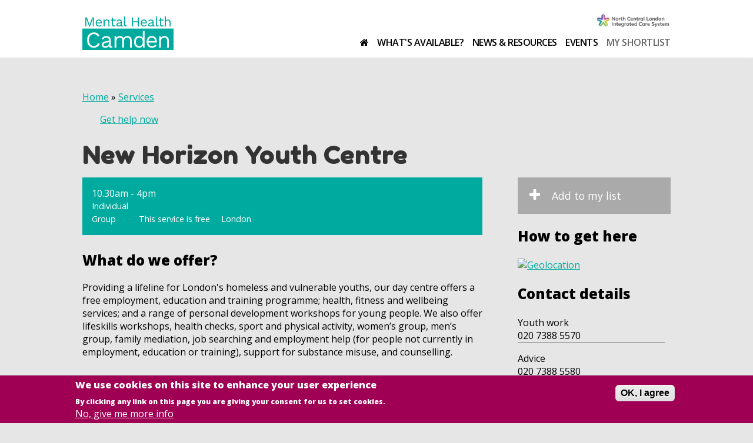

--- FILE ---
content_type: text/html; charset=utf-8
request_url: https://mentalhealthcamden.co.uk/services/new-horizon-youth-centre
body_size: 7846
content:
<!DOCTYPE html>
<!--[if IEMobile 7]><html class="iem7"  lang="en" dir="ltr"><![endif]-->
<!--[if lte IE 6]><html class="lt-ie9 lt-ie8 lt-ie7"  lang="en" dir="ltr"><![endif]-->
<!--[if (IE 7)&(!IEMobile)]><html class="lt-ie9 lt-ie8"  lang="en" dir="ltr"><![endif]-->
<!--[if IE 8]><html class="lt-ie9"  lang="en" dir="ltr"><![endif]-->
<!--[if (gte IE 9)|(gt IEMobile 7)]><!--><html  lang="en" dir="ltr" prefix="content: http://purl.org/rss/1.0/modules/content/ dc: http://purl.org/dc/terms/ foaf: http://xmlns.com/foaf/0.1/ rdfs: http://www.w3.org/2000/01/rdf-schema# sioc: http://rdfs.org/sioc/ns# sioct: http://rdfs.org/sioc/types# skos: http://www.w3.org/2004/02/skos/core# xsd: http://www.w3.org/2001/XMLSchema#"><!--<![endif]-->

<head>
  <meta charset="utf-8" />
<link rel="shortcut icon" href="https://mentalhealthcamden.co.uk/sites/all/themes/mental_health/favicon.ico" type="image/vnd.microsoft.icon" />
<meta name="generator" content="Drupal 7 (http://drupal.org)" />
<link rel="canonical" href="https://mentalhealthcamden.co.uk/services/new-horizon-youth-centre" />
<link rel="shortlink" href="https://mentalhealthcamden.co.uk/node/148" />
<meta property="og:site_name" content="Mental Health Camden" />
<meta property="og:type" content="government" />
<meta property="og:url" content="https://mentalhealthcamden.co.uk/services/new-horizon-youth-centre" />
<meta property="og:title" content="New Horizon Youth Centre" />
<meta property="og:updated_time" content="2026-01-25T19:47:15+00:00" />
<meta property="article:published_time" content="2016-06-22T15:31:10+00:00" />
<meta property="article:modified_time" content="2026-01-25T19:47:15+00:00" />
  <title>New Horizon Youth Centre | Mental Health Camden</title>

      <meta name="MobileOptimized" content="width">
    <meta name="HandheldFriendly" content="true">
    <meta name="viewport" content="width=device-width">
    <!--[if IEMobile]><meta http-equiv="cleartype" content="on"><![endif]-->

  <style>
@import url("https://mentalhealthcamden.co.uk/modules/system/system.base.css?rwnphj");
</style>
<style>
@import url("https://mentalhealthcamden.co.uk/sites/all/modules/calendar/css/calendar_multiday.css?rwnphj");
@import url("https://mentalhealthcamden.co.uk/modules/comment/comment.css?rwnphj");
@import url("https://mentalhealthcamden.co.uk/sites/all/modules/date/date_repeat_field/date_repeat_field.css?rwnphj");
@import url("https://mentalhealthcamden.co.uk/modules/field/theme/field.css?rwnphj");
@import url("https://mentalhealthcamden.co.uk/modules/node/node.css?rwnphj");
@import url("https://mentalhealthcamden.co.uk/sites/all/modules/office_hours/office_hours.css?rwnphj");
@import url("https://mentalhealthcamden.co.uk/modules/search/search.css?rwnphj");
@import url("https://mentalhealthcamden.co.uk/modules/user/user.css?rwnphj");
@import url("https://mentalhealthcamden.co.uk/sites/all/modules/views/css/views.css?rwnphj");
</style>
<style>
@import url("https://mentalhealthcamden.co.uk/sites/all/modules/block_refresh/css/block_refresh.css?rwnphj");
@import url("https://mentalhealthcamden.co.uk/sites/all/modules/ctools/css/ctools.css?rwnphj");
@import url("https://mentalhealthcamden.co.uk/sites/all/modules/flag/theme/flag.css?rwnphj");
@import url("https://mentalhealthcamden.co.uk/sites/all/modules/eu_cookie_compliance/css/eu_cookie_compliance.css?rwnphj");
@import url("https://mentalhealthcamden.co.uk/sites/all/modules/path_breadcrumbs/css/path_breadcrumbs.css?rwnphj");
@import url("https://mentalhealthcamden.co.uk/sites/default/files/ctools/css/18265ea521fbc99944358d0fa020d0f2.css?rwnphj");
</style>
<style>
@import url("https://mentalhealthcamden.co.uk/sites/all/themes/mental_health/css/styles.css?rwnphj");
</style>
  <script src="https://mentalhealthcamden.co.uk/sites/all/modules/jquery_update/replace/jquery/1.12/jquery.min.js?v=1.12.4"></script>
<script src="https://mentalhealthcamden.co.uk/misc/jquery-extend-3.4.0.js?v=1.12.4"></script>
<script src="https://mentalhealthcamden.co.uk/misc/jquery-html-prefilter-3.5.0-backport.js?v=1.12.4"></script>
<script src="https://mentalhealthcamden.co.uk/misc/jquery.once.js?v=1.2"></script>
<script src="https://mentalhealthcamden.co.uk/misc/drupal.js?rwnphj"></script>
<script src="https://mentalhealthcamden.co.uk/sites/all/modules/jquery_update/js/jquery_browser.js?v=0.0.1"></script>
<script src="https://mentalhealthcamden.co.uk/sites/all/modules/eu_cookie_compliance/js/jquery.cookie-1.4.1.min.js?v=1.4.1"></script>
<script src="https://mentalhealthcamden.co.uk/sites/all/modules/entityreference/js/entityreference.js?rwnphj"></script>
<script src="https://mentalhealthcamden.co.uk/sites/all/modules/mental_health/mental_health_hide_site/js/mental_health_hide_site.js?rwnphj"></script>
<script src="https://mentalhealthcamden.co.uk/sites/all/modules/flag/theme/flag.js?rwnphj"></script>
<script src="https://mentalhealthcamden.co.uk/sites/all/modules/google_analytics/googleanalytics.js?rwnphj"></script>
<script src="https://www.googletagmanager.com/gtag/js?id=UA-91738414-1"></script>
<script>window.dataLayer = window.dataLayer || [];function gtag(){dataLayer.push(arguments)};gtag("js", new Date());gtag("set", "developer_id.dMDhkMT", true);gtag("config", "UA-91738414-1", {"groups":"default","anonymize_ip":true});</script>
<script src="https://mentalhealthcamden.co.uk/sites/all/modules/field_group/field_group.js?rwnphj"></script>
<script src="https://mentalhealthcamden.co.uk/sites/all/themes/mental_health/js/plugins.js?rwnphj"></script>
<script src="https://mentalhealthcamden.co.uk/sites/all/themes/mental_health/js/vendor/velocity.min.js?rwnphj"></script>
<script src="https://mentalhealthcamden.co.uk/sites/all/themes/mental_health/js/vendor/jquery.waypoints.min.js?rwnphj"></script>
<script src="https://mentalhealthcamden.co.uk/sites/all/themes/mental_health/js/script.js?rwnphj"></script>
<script>jQuery.extend(Drupal.settings, {"basePath":"\/","pathPrefix":"","setHasJsCookie":0,"ajaxPageState":{"theme":"mental_health","theme_token":"uaKYyRqhf16i_aVkdDsOC0EDqRucIprvWc9f4QBZpU4","js":{"sites\/all\/modules\/block_refresh\/js\/block_refresh.js":1,"0":1,"sites\/all\/modules\/eu_cookie_compliance\/js\/eu_cookie_compliance.min.js":1,"sites\/all\/modules\/jquery_update\/replace\/jquery\/1.12\/jquery.min.js":1,"misc\/jquery-extend-3.4.0.js":1,"misc\/jquery-html-prefilter-3.5.0-backport.js":1,"misc\/jquery.once.js":1,"misc\/drupal.js":1,"sites\/all\/modules\/jquery_update\/js\/jquery_browser.js":1,"sites\/all\/modules\/eu_cookie_compliance\/js\/jquery.cookie-1.4.1.min.js":1,"sites\/all\/modules\/entityreference\/js\/entityreference.js":1,"sites\/all\/modules\/mental_health\/mental_health_hide_site\/js\/mental_health_hide_site.js":1,"sites\/all\/modules\/flag\/theme\/flag.js":1,"sites\/all\/modules\/google_analytics\/googleanalytics.js":1,"https:\/\/www.googletagmanager.com\/gtag\/js?id=UA-91738414-1":1,"1":1,"sites\/all\/modules\/field_group\/field_group.js":1,"sites\/all\/themes\/mental_health\/js\/plugins.js":1,"sites\/all\/themes\/mental_health\/js\/vendor\/velocity.min.js":1,"sites\/all\/themes\/mental_health\/js\/vendor\/jquery.waypoints.min.js":1,"sites\/all\/themes\/mental_health\/js\/script.js":1},"css":{"modules\/system\/system.base.css":1,"modules\/system\/system.menus.css":1,"modules\/system\/system.messages.css":1,"modules\/system\/system.theme.css":1,"sites\/all\/modules\/calendar\/css\/calendar_multiday.css":1,"modules\/comment\/comment.css":1,"sites\/all\/modules\/date\/date_repeat_field\/date_repeat_field.css":1,"modules\/field\/theme\/field.css":1,"modules\/node\/node.css":1,"sites\/all\/modules\/office_hours\/office_hours.css":1,"modules\/search\/search.css":1,"modules\/user\/user.css":1,"sites\/all\/modules\/views\/css\/views.css":1,"sites\/all\/modules\/block_refresh\/css\/block_refresh.css":1,"sites\/all\/modules\/ctools\/css\/ctools.css":1,"sites\/all\/modules\/flag\/theme\/flag.css":1,"sites\/all\/modules\/eu_cookie_compliance\/css\/eu_cookie_compliance.css":1,"sites\/all\/modules\/path_breadcrumbs\/css\/path_breadcrumbs.css":1,"public:\/\/ctools\/css\/18265ea521fbc99944358d0fa020d0f2.css":1,"sites\/all\/themes\/mental_health\/system.menus.css":1,"sites\/all\/themes\/mental_health\/system.messages.css":1,"sites\/all\/themes\/mental_health\/system.theme.css":1,"sites\/all\/themes\/mental_health\/css\/styles.css":1}},"block_refresh":{"settings":{"block-mental-health-meganav-menu-meganav":{"element":"block-mental-health-meganav-menu-meganav","auto":0,"manual":1,"init":0,"arguments":1,"panels":0,"timer":"1","block":{"block":"mental_health_meganav","delta":"menu_meganav"},"bypass_page_cache":1,"bypass_external_cache":""},"block-mental-health-event-block-mh-event-block":{"element":"block-mental-health-event-block-mh-event-block","auto":1,"manual":0,"init":1,"arguments":0,"panels":0,"timer":"120","block":{"block":"mental_health_event_block","delta":"mh_event_block"},"bypass_page_cache":0,"bypass_external_cache":""}},"args":["node","148"],"query":""},"flag":{"anonymous":true},"eu_cookie_compliance":{"cookie_policy_version":"1.0.0","popup_enabled":1,"popup_agreed_enabled":1,"popup_hide_agreed":1,"popup_clicking_confirmation":1,"popup_scrolling_confirmation":0,"popup_html_info":"\u003Cdiv class=\u0022eu-cookie-compliance-banner eu-cookie-compliance-banner-info eu-cookie-compliance-banner--default\u0022\u003E\n  \u003Cdiv class=\u0022popup-content info\u0022\u003E\n        \u003Cdiv id=\u0022popup-text\u0022\u003E\n      \u003Ch2\u003EWe use cookies on this site to enhance your user experience\u003C\/h2\u003E\n\u003Cp\u003EBy clicking any link on this page you are giving your consent for us to set cookies.\u003C\/p\u003E\n              \u003Cbutton type=\u0022button\u0022 class=\u0022find-more-button eu-cookie-compliance-more-button\u0022\u003ENo, give me more info\u003C\/button\u003E\n          \u003C\/div\u003E\n    \n    \u003Cdiv id=\u0022popup-buttons\u0022 class=\u0022\u0022\u003E\n            \u003Cbutton type=\u0022button\u0022 class=\u0022agree-button eu-cookie-compliance-default-button\u0022\u003EOK, I agree\u003C\/button\u003E\n          \u003C\/div\u003E\n  \u003C\/div\u003E\n\u003C\/div\u003E","use_mobile_message":false,"mobile_popup_html_info":"\u003Cdiv class=\u0022eu-cookie-compliance-banner eu-cookie-compliance-banner-info eu-cookie-compliance-banner--default\u0022\u003E\n  \u003Cdiv class=\u0022popup-content info\u0022\u003E\n        \u003Cdiv id=\u0022popup-text\u0022\u003E\n      \u003Ch2\u003EWe use cookies on this site to enhance your user experience\u003C\/h2\u003E\n\u003Cp\u003EBy tapping the Accept button, you agree to us doing so.\u003C\/p\u003E\n              \u003Cbutton type=\u0022button\u0022 class=\u0022find-more-button eu-cookie-compliance-more-button\u0022\u003ENo, give me more info\u003C\/button\u003E\n          \u003C\/div\u003E\n    \n    \u003Cdiv id=\u0022popup-buttons\u0022 class=\u0022\u0022\u003E\n            \u003Cbutton type=\u0022button\u0022 class=\u0022agree-button eu-cookie-compliance-default-button\u0022\u003EOK, I agree\u003C\/button\u003E\n          \u003C\/div\u003E\n  \u003C\/div\u003E\n\u003C\/div\u003E\n","mobile_breakpoint":768,"popup_html_agreed":"\u003Cdiv\u003E\n  \u003Cdiv class=\u0022popup-content agreed\u0022\u003E\n    \u003Cdiv id=\u0022popup-text\u0022\u003E\n      \u003Ch2\u003EThank you for accepting cookies\u003C\/h2\u003E\n\u003Cp\u003EYou can now hide this message or find out more about cookies.\u003C\/p\u003E\n    \u003C\/div\u003E\n    \u003Cdiv id=\u0022popup-buttons\u0022\u003E\n      \u003Cbutton type=\u0022button\u0022 class=\u0022hide-popup-button eu-cookie-compliance-hide-button\u0022\u003EHide\u003C\/button\u003E\n              \u003Cbutton type=\u0022button\u0022 class=\u0022find-more-button eu-cookie-compliance-more-button-thank-you\u0022 \u003EMore info\u003C\/button\u003E\n          \u003C\/div\u003E\n  \u003C\/div\u003E\n\u003C\/div\u003E","popup_use_bare_css":false,"popup_height":"auto","popup_width":"100%","popup_delay":1000,"popup_link":"\/cookies","popup_link_new_window":1,"popup_position":null,"fixed_top_position":true,"popup_language":"en","store_consent":false,"better_support_for_screen_readers":0,"reload_page":0,"domain":"","domain_all_sites":null,"popup_eu_only_js":0,"cookie_lifetime":100,"cookie_session":false,"disagree_do_not_show_popup":0,"method":"default","allowed_cookies":"","withdraw_markup":"\u003Cbutton type=\u0022button\u0022 class=\u0022eu-cookie-withdraw-tab\u0022\u003EPrivacy settings\u003C\/button\u003E\n\u003Cdiv class=\u0022eu-cookie-withdraw-banner\u0022\u003E\n  \u003Cdiv class=\u0022popup-content info\u0022\u003E\n    \u003Cdiv id=\u0022popup-text\u0022\u003E\n      \u003Ch2\u003EWe use cookies on this site to enhance your user experience\u003C\/h2\u003E\n\u003Cp\u003EYou have given your consent for us to set cookies.\u003C\/p\u003E\n    \u003C\/div\u003E\n    \u003Cdiv id=\u0022popup-buttons\u0022\u003E\n      \u003Cbutton type=\u0022button\u0022 class=\u0022eu-cookie-withdraw-button\u0022\u003EWithdraw consent\u003C\/button\u003E\n    \u003C\/div\u003E\n  \u003C\/div\u003E\n\u003C\/div\u003E\n","withdraw_enabled":false,"withdraw_button_on_info_popup":false,"cookie_categories":[],"cookie_categories_details":[],"enable_save_preferences_button":true,"cookie_name":"","cookie_value_disagreed":"0","cookie_value_agreed_show_thank_you":"1","cookie_value_agreed":"2","containing_element":"body","automatic_cookies_removal":true,"close_button_action":"close_banner"},"googleanalytics":{"account":["UA-91738414-1"],"trackOutbound":1,"trackMailto":1,"trackDownload":1,"trackDownloadExtensions":"7z|aac|arc|arj|asf|asx|avi|bin|csv|doc(x|m)?|dot(x|m)?|exe|flv|gif|gz|gzip|hqx|jar|jpe?g|js|mp(2|3|4|e?g)|mov(ie)?|msi|msp|pdf|phps|png|ppt(x|m)?|pot(x|m)?|pps(x|m)?|ppam|sld(x|m)?|thmx|qtm?|ra(m|r)?|sea|sit|tar|tgz|torrent|txt|wav|wma|wmv|wpd|xls(x|m|b)?|xlt(x|m)|xlam|xml|z|zip"},"field_group":{"div":"full"}});</script>
      <!--[if lt IE 9]>
    <script src="/sites/all/themes/zen/js/html5-respond.js"></script>
    <![endif]-->
  
    <link href='https://fonts.googleapis.com/css?family=Fredoka+One|Raleway:500|Open+Sans:400,300,600,800' rel='stylesheet' type='text/css'>
</head>
<body class="html not-front not-logged-in one-sidebar sidebar-first page-node page-node- page-node-148 node-type-service section-services news-type-" >
      <p id="skip-link">
      <a href="#main-menu" class="element-invisible element-focusable">Jump to navigation</a>
    </p>
      
<div id="sf-wrapper">
<div id="page">

  <header class="header" id="header" role="banner">

      <div class="max-width">
          <a href="/" title="Home" rel="home" class="header__logo" id="logo">
              <h1>
                  <img src="/sites/all/themes/mental_health/images/camden-mental-health-logo.svg" width="155" alt="Mental Health Camden" data-svg-replacement="/sites/all/themes/mental_health/images/camden-mental-health-logo-raster.png" class="header__logo-image" />
              </h1>
          </a>

          <a href="http://www.camdenccg.nhs.uk/" tabindex="-1" target="_blank" id="camden-ccg" title="Camden Clinical Commissioning Group">Camden Clinical Commissioning Group</a>

          <h4 id="burger-menu" class="menu-toggle-link" title="Main Chapter Navigation">
                <span class="bar"></span>
                <span class="bar"></span>
                <span class="bar"></span>
                <span class="bar"></span>
                <span class="text">Menu</span>
          </h4>

            <div class="header__region region region-header">
    <div id="block-mental-health-meganav-menu-meganav" class="block block-mental-health-meganav first last odd">

      
  <div class='meganav content'><ul class='menu'><li id='' class=' level-0' style=''><a href="/" class="fa"></a></li><li id='' class=' has-children  level-0' style=''><a href="/whats-available">What's available?</a><ul class='menu'><li id='' class='bigicon level-1' style=''><a href="/get-help-now"><span class='circle'><i class='fa fa-exclamation-triangle'></i></span>I need help now</a></li><li id='' class=' has-children  level-1' style=''><a href="/whats-available">What's available?</a><ul class='menu'><li id='' class=' has-children  level-2' style=''><a href="/whats-available">I need help with...</a><ul class='menu'><li id='' class=' level-3' style=''><a href="/problems/depression">Depression</a></li><li id='' class=' level-3' style=''><a href="/services/child-and-adolescent-mental-health-services-camden">Children & young people</a></li><li id='' class=' level-3' style=''><a href="/problems/anxiety">Anxiety</a></li><li id='' class=' level-3' style=''><a href="/problems/problems-sleeping">Sleep disorders</a></li><li id='' class=' level-3' style=''><a href="/problems">(see all)</a></li></ul></li><li id='' class=' has-children  level-2' style=''><a href="/whats-available">I am feeling</a><ul class='menu'><li id='' class=' level-3' style=''><a href="/problems/stress">Stressed</a></li><li id='' class=' level-3' style=''><a href="/home-search/s/confused">Confused</a></li><li id='' class=' level-3' style=''><a href="/get-help-now">Like I can't go on</a></li><li id='' class=' level-3' style=''><a href="/home-search/s/lonely">Lonely</a></li><li id='' class=' level-3' style=''><a href="/whats-available">(see all)</a></li></ul></li><li id='' class=' has-children  level-2' style=''><a href="/services/all/online">Help online</a><ul class='menu'><li id='' class=' level-3' style=''><a href="/services/ieso-digital-health-online-cbt">Ieso Digital Health</a></li><li id='' class=' level-3' style=''><a href="/services/silvercloud">SilverCloud</a></li><li id='' class=' level-3' style=''><a href="/services/icope-talking-therapies">iCope</a></li></ul></li></ul></li><ul class='rightcolumn'><li id='' class='rightcolumn level-1' style=''><a href="/help-carers"><span class='circle'><i class='fa fa-medkit'></i></span>Help for carers</a></li><li id='' class='rightcolumn level-1' style=''><a href="/whats-available"><span class='circle'><i class='fa fa-tasks'></i></span>Services A-Z</a></li><li id='' class='rightcolumn level-1' style=''><a href="/your-feedback"><span class='circle'><i class='fa fa-comment'></i></span>Feedback</a></li></ul></ul></li><li id='' class=' has-children  level-0' style=''><a href="/news">News & resources</a><ul class='menu'><li id='' class=' level-1' style=''><a href="/news-0"><span class='circle'><i class='fa fa-newspaper-o'></i></span>News</a></li><li id='' class=' level-1' style=''><a href="/resources-0"><span class='circle'><i class='fa fa-download'></i></span>Resources</a></li><li id='' class=' level-1' style=''><a href="/digital-collective"><span class='circle'><i class='fa fa-file-text'></i></span>Digital collective</a></li></ul></li><li id='' class=' level-0' style=''><a href="/events">Events</a></li><li id='' class='lighter flags-shortlist-menu-item level-0' style=''><a href="/my-shortlist">My shortlist</a></li></ul></div>
</div>
  </div>
      </div>


  </header>

  <div id="main">

    <div id="content" class="column" role="main">
            <h2 class="element-invisible">You are here</h2><div class="breadcrumb"><div class="inline odd first" itemscope itemtype="http://data-vocabulary.org/Breadcrumb"><a href="https://mentalhealthcamden.co.uk/" itemprop="url"><span itemprop="title">Home</span></a></div> <span class="delimiter">»</span> <div class="inline even last" itemscope itemtype="http://data-vocabulary.org/Breadcrumb"><a href="https://mentalhealthcamden.co.uk/whats-available" itemprop="url"><span itemprop="title">Services</span></a></div></div>      <a id="main-content"></a>
        
        <div class="region region-top-content">
    <div id="block-mental-health-hide-site-mental-health-hide-site-link" class="block block-mental-health-hide-site first odd">

      
  <a href="/get-help-now" tabindex="-1" title="You can also press the [Esc] key" id="hide_site_link">Get help now</a>
</div>
<div id="block-views-page-image-block" class="block block-views last even">

      
  <div class="view view-page-image view-id-page_image view-display-id-block view-dom-id-74658f9e748952e8955586f21dd8dcd6">
        
  
  
      <div class="view-content">
      <div class='views-row-group'>
<div class="views-row views-row-1 views-row-odd views-row-first views-row-last">
      
  <div class="views-field views-field-field-image">        <div class="field-content"></div>  </div></div>
</div>
    </div>
  
  
  
  
  
  
</div>
</div>
  </div>

                    <h1 class="page__title title" id="page-title">New Horizon Youth Centre </h1>
      
                                      
              <aside class="sidebars">
          <section class="region region-sidebar-first column sidebar">
    <div id="block-views-cta-buttons-block" class="block block-views first odd">

      
  <div class="view view-cta-buttons view-id-cta_buttons view-display-id-block view-dom-id-30cb3c7cb82c38d00047930f0ff34f16">
        
  
  
      <div class="view-content">
      <div class='views-row-group'>
<div class="views-row views-row-1 views-row-odd views-row-first views-row-last">
      
  <div class="views-field views-field-ops">        <span class="field-content"><span class="flag-wrapper flag-shortlist flag-shortlist-148">
      <a href="/flag/flag/shortlist/148?destination=node/148&amp;token=7a3807f0db9d5a6fc8e78b352fc1b78e" title="" class="flag flag-action flag-link-toggle" rel="nofollow">Add to my list</a><span class="flag-throbber">&nbsp;</span>
    </span>
</span>  </div>  
  <div class="views-field views-field-field-call-to-action">        <div class="field-content"></div>  </div></div>
</div>
    </div>
  
  
  
  
  
  
</div>
</div>
<div id="block-views-location-map-block" class="block block-views even">

        <h2 class="block__title block-title">How to get here</h2>
    
  <div class="view view-location-map view-id-location_map view-display-id-block view-dom-id-4994f174f6bb3e9ef71abfe4ae2382fe">
        
  
  
      <div class="view-content">
      <div class='views-row-group'>
<div class="views-row views-row-1 views-row-odd views-row-first views-row-last">
      
  <div class="views-field views-field-field-map-location">        <div class="field-content"><div><a href="//maps.google.com/maps?q=51.5300871%2C-0.13037880000001678"><img class="geolocation-googlemaps-static" typeof="foaf:Image" src="//maps.google.com/maps/api/staticmap?zoom=15&amp;size=300x300&amp;format=png8&amp;maptype=roadmap&amp;markers=size%3Amid%7Ccolor%3Ared%7C51.5300871%2C-0.13037880000001678&amp;key=AIzaSyDv90DFw0APn45jj6V7jQncAutbQOqQfgo" alt="Geolocation" /></a></div></div>  </div></div>
</div>
    </div>
  
  
  
  
  
  
</div>
</div>
<div id="block-views-contact-details-block" class="block block-views odd">

        <h2 class="block__title block-title">Contact details</h2>
    
  <div class="view view-contact-details view-id-contact_details view-display-id-block view-dom-id-638b75e9a011b30d86d8a02f7e1271a9">
        
  
  
      <div class="view-content">
      <div class='views-row-group'>
<div class="views-row views-row-1 views-row-odd views-row-first views-row-last">
      
  <div class="views-field views-field-field-phone-numbers">        <div class="field-content"><div class="item-list"><ul><li class="first"><div  about="/field-collection/field-phone-numbers/704">
  <div class="content">
    <div class="field field-name-field-phone-name field-type-text field-label-hidden">
    <div class="field-items">
          <div class="field-item even">Youth work</div>
      </div>
</div>
<div class="field field-name-field-phone-number field-type-phone field-label-hidden">
    <div class="field-items">
          <div class="field-item even">020 7388 5570</div>
      </div>
</div>
  </div>
</div>
</li>
<li class="last"><div  about="/field-collection/field-phone-numbers/705">
  <div class="content">
    <div class="field field-name-field-phone-name field-type-text field-label-hidden">
    <div class="field-items">
          <div class="field-item even">Advice</div>
      </div>
</div>
<div class="field field-name-field-phone-number field-type-phone field-label-hidden">
    <div class="field-items">
          <div class="field-item even">020 7388 5580</div>
      </div>
</div>
  </div>
</div>
</li>
</ul></div></div>  </div>  
  <div class="views-field views-field-field-addresses">    <span class="views-label views-label-field-addresses">Address: </span>    <div class="field-content"><div  about="/field-collection/field-addresses/703">
  <div class="content">
    <div class="field field-name-field-postal-address field-type-location field-label-hidden">
    <div class="field-items">
          <div class="field-item even"><div class="location vcard" itemscope itemtype="http://schema.org/PostalAddress">
  <div class="adr">
                                                              </div>
      <div class="map-link">
      <div class="location map-link">See map: <a href="http://maps.google.com?q=%2C+%2C+%2C+%2C+">Google Maps</a></div>    </div>
  </div>
</div>
      </div>
</div>
  </div>
</div>
</div>  </div>  
  <div class="views-field views-field-field-url">        <div class="field-content"><a href="http://nhyouthcentre.org.uk/" target="_blank">Website</a></div>  </div></div>
</div>
    </div>
  
  
  
  
  
  
</div>
</div>
<div id="block-views-contact-details-block-1" class="block block-views even">

      
  <div class="view view-contact-details view-id-contact_details view-display-id-block_1 view-dom-id-f1b66334aa0693d0566575283919316a">
        
  
  
      <div class="view-content">
      <div class='views-row-group'>
<div class="views-row views-row-1 views-row-odd views-row-first views-row-last">
      
  <div class="views-field views-field-field-email-name">        <div class="field-content"><a href="mailto:info@nhyouthcentre.org.uk">Email</a></div>  </div>  
  <div class="views-field views-field-field-email-description">        <div class="field-content"></div>  </div></div>
</div>
    </div>
  
  
  
  
  
  
</div>
</div>
<div id="block-block-5" class="block block-block last odd">

      
  <p><a class="print-link" href="javascript:window.print();">Print this page</a></p>

</div>
  </section>
      </aside>
            

        <div class="region region-content">
    

<article class="node-148 node node-service view-mode-full " about="/services/new-horizon-youth-centre" typeof="sioc:Item foaf:Document">

      <header>
                  <span property="dc:title" content="New Horizon Youth Centre " class="rdf-meta element-hidden"></span><span property="sioc:num_replies" content="0" datatype="xsd:integer" class="rdf-meta element-hidden"></span>


          </header>
  
  <div class="group-information-bar field-group-div"><div class="field field-name-field-opening-hours-text field-type-text-long field-label-hidden">
    <div class="field-items">
          <div class="field-item even">10.30am - 4pm</div>
      </div>
</div>
<div class="field field-name-field-service-format field-type-taxonomy-term-reference field-label-hidden">
    <div class="field-items">
          <div class="field-item even">Individual</div>
          <div class="field-item odd">Group</div>
      </div>
</div>
<div class="field field-name-field-charges field-type-list-boolean field-label-hidden">
    <div class="field-items">
          <div class="field-item even">This service is free</div>
      </div>
</div>
<div class="field field-name-field-target-locations field-type-taxonomy-term-reference field-label-hidden">
    <div class="field-items">
          <div class="field-item even">London</div>
      </div>
</div>
</div><div class="group-main-content field-group-div"><div class="field field-name-field-description field-type-text-with-summary field-label-above">
      <div class="field-label">What do we offer?&nbsp;</div>
    <div class="field-items">
          <div class="field-item even"><p>Providing a lifeline for London's homeless and vulnerable youths, our day centre offers a free employment, education and training programme; health, fitness and wellbeing services; and a range of personal development workshops for young people. We also offer lifeskills workshops, health checks, sport and physical activity, women’s group, men’s group, family mediation, job searching and employment help (for people not currently in employment, education or training), support for substance misuse, and counselling.</p>
</div>
      </div>
</div>
<div class="field field-name-field-target-population field-type-text-long field-label-above">
      <div class="field-label">Who should use this service?&nbsp;</div>
    <div class="field-items">
          <div class="field-item even">Homeless people, 16-24 years.</div>
      </div>
</div>
<div class="field field-name-field-volunteer-opportunities field-type-list-boolean field-label-above">
      <div class="field-label">Volunteer opportunities&nbsp;</div>
    <div class="field-items">
          <div class="field-item even">Yes</div>
      </div>
</div>
<div class="field field-name-field-volunteer-notes field-type-text-long field-label-above">
      <div class="field-label">Volunteer notes&nbsp;</div>
    <div class="field-items">
          <div class="field-item even"><p>Click on 'Get Involved' at <a href="http://www.nhyouthcentre.org.uk">www.nhyouthcentre.org.uk</a> to find out more about volunteering</p>
</div>
      </div>
</div>
<div class="field field-name-field-problems field-type-entityreference field-label-above">
      <div class="field-label">We can help with&nbsp;</div>
    <div class="field-items">
          <div class="field-item even"><a href="/problems/homelessness-and-rough-sleeping">Homelessness and rough sleeping</a></div>
          <div class="field-item odd"><a href="/problems/personality-disorders">Personality disorders</a></div>
          <div class="field-item even"><a href="/problems/depression">Depression</a></div>
          <div class="field-item odd"><a href="/problems/addiction">Addiction</a></div>
      </div>
</div>
</div>
  
  
</article>
  </div>

            

      

    </div>




  </div>



</div>
</div>

  <footer id="footer" class="region region-footer clearfixBP">
      <div class="max-width">
          <div id="block-mental-health-rate-page-mental-health-rate-page" class="block block-mental-health-rate-page first odd">

      
  <!--
'rate_question'
'page_nid'
-->

<div id="rate-page">

    <p class="label">Was this page useful?</p>

    <a href="/cmh-rate-item/148/up/"><i class="fa fa-thumbs-up" aria-hidden="true"></i> Yes</a>
    <a href="/cmh-rate-item/148/down/"><i class="fa fa-thumbs-down" aria-hidden="true"></i> No</a>

</div>

</div>
<div id="block-block-1" class="block block-block even">

      
  <p>© Camden CCG. Working with the people of Camden to achieve the best health for all.</p>

</div>
<div id="block-menu-menu-footer-menu" class="block block-menu odd" role="navigation">

      
  <ul class="menu"><li class="menu__item is-leaf first leaf"><a href="/cookies" class="menu__link">Cookies</a></li>
<li class="menu__item is-leaf last leaf"><a href="/privacy-policy" class="menu__link">Privacy Policy</a></li>
</ul>
</div>
<div id="block-block-2" class="block block-block last even">

      
  <div id="google_translate_element" style="display: inline-block; position: fixed; top: 0px; right: 150px; padding-left: 2em; z-index:99;"> </div>
<script type="text/javascript">
<!--//--><![CDATA[// ><!--

function googleTranslateElementInit() {
  new google.translate.TranslateElement({pageLanguage: 'en', layout: google.translate.TranslateElement.InlineLayout.SIMPLE, autoDisplay: false, gaTrack: true, gaId: 'UA-91738414-1'}, 'google_translate_element');
}

//--><!]]>
</script><script type="text/javascript" src="//translate.google.com/translate_a/element.js?cb=googleTranslateElementInit"></script>
</div>
      </div>
  </footer>

  <script src="https://mentalhealthcamden.co.uk/sites/all/modules/block_refresh/js/block_refresh.js?rwnphj"></script>
<script>window.eu_cookie_compliance_cookie_name = "";</script>
<script defer="defer" src="https://mentalhealthcamden.co.uk/sites/all/modules/eu_cookie_compliance/js/eu_cookie_compliance.min.js?rwnphj"></script>
</body>
</html>


--- FILE ---
content_type: text/css
request_url: https://mentalhealthcamden.co.uk/sites/all/themes/mental_health/css/styles.css?rwnphj
body_size: 37355
content:
@charset "UTF-8";
/**
 * @file
 * Styles are organized using the SMACSS technique. @see http://smacss.com/book/
 *
 * When you turn on CSS aggregation at admin/config/development/performance, all
 * of these @include files will be combined into a single file.
 */
/* Import Sass mixins, variables, Compass modules, etc. */
/* HTML element (SMACSS base) rules */
/**
 * @file
 * Normalize.css is intended to be used as an alternative to CSS resets.
 *
 * This file is a slight fork of these original sources:
 * - normalize.css v2.1.2 | MIT License | git.io/normalize
 * - normalize.scss v2.1.2 | MIT/GPLv2 License | bit.ly/normalize-scss
 *
 * It's suggested that you read the normalize.scss file and customise it to meet
 * your needs, rather then including the file in your project and overriding the
 * defaults later in your CSS.
 * @see http://nicolasgallagher.com/about-normalize-css/
 *
 * Also: @see http://meiert.com/en/blog/20080419/reset-style-sheets-are-bad/
 *       @see http://snook.ca/archives/html_and_css/no_css_reset/
 */
/**
 * HTML5 display definitions
 */
/* Correct `block` display not defined in IE 8/9. */
/* line 23, ../sass/_normalize.scss */
article,
aside,
details,
figcaption,
figure,
footer,
header,
main,
nav,
section,
summary {
  display: block;
}

/* Correct `inline-block` display not defined in IE 8/9. */
/* line 38, ../sass/_normalize.scss */
audio,
canvas,
video {
  display: inline-block;
}

/**
 * Prevent modern browsers from displaying `audio` without controls.
 * Remove excess height in iOS 5 devices.
 */
/* line 52, ../sass/_normalize.scss */
audio:not([controls]) {
  display: none;
  height: 0;
}

/* Address styling not present in IE 8/9. */
/* line 58, ../sass/_normalize.scss */
[hidden] {
  display: none;
}

/**
 * Base
 *
 * Instead of relying on the fonts that are available on a user's computer, you
 * can use web fonts which, like images, are resources downloaded to the user's
 * browser. Because of the bandwidth and rendering resources required, web fonts
 * should be used with care.
 *
 * Numerous resources for web fonts can be found on Google. Here are a few
 * websites where you can find Open Source fonts to download:
 * - http://www.fontsquirrel.com/fontface
 * - http://www.theleagueofmoveabletype.com
 *
 * In order to use these fonts, you will need to convert them into formats
 * suitable for web fonts. We recommend the free-to-use Font Squirrel's
 * Font-Face Generator:
 *   http://www.fontsquirrel.com/fontface/generator
 *
 * The following is an example @font-face declaration. This font can then be
 * used in any ruleset using a property like this:  font-family: Example, serif;
 *
 * Since we're using Sass, you'll need to declare your font faces here, then you
 * can add them to the font variables in the _init.scss partial.
 */
/*
@font-face {
  font-family: 'Example';
  src: url('../fonts/example.eot');
  src: url('../fonts/example.eot?iefix') format('eot'),
    url('../fonts/example.woff') format('woff'),
    url('../fonts/example.ttf') format('truetype'),
    url('../fonts/example.svg#webfontOkOndcij') format('svg');
  font-weight: normal;
  font-style: normal;
}
*/
/**
 * 1. Set default font family to sans-serif.
 * 2. Prevent iOS text size adjust after orientation change, without disabling
 *    user zoom.
 * 3. Correct text resizing oddly in IE 6/7 when body `font-size` is set using
 *    `em` units.
 */
/* line 106, ../sass/_normalize.scss */
html {
  font-family: "Open Sans", sans-serif;
  /* 1 */
  font-size: 100%;
  /* 3 */
  -ms-text-size-adjust: 100%;
  /* 2 */
  -webkit-text-size-adjust: 100%;
  /* 2 */
  line-height: 1.5em;
}

/* Remove default margin. */
/* line 126, ../sass/_normalize.scss */
body {
  margin: 0;
  padding: 0;
}

/**
 * Links
 *
 * The order of link states are based on Eric Meyer's article:
 * http://meyerweb.com/eric/thoughts/2007/06/11/who-ordered-the-link-states
 */
/* Address `outline` inconsistency between Chrome and other browsers. */
/* line 148, ../sass/_normalize.scss */
a:focus {
  outline: thin dotted;
}

/* Improve readability when focused and also mouse hovered in all browsers. */
/* line 153, ../sass/_normalize.scss */
a:active,
a:hover {
  outline: 0;
}

/**
 * Typography
 *
 * To achieve a pleasant vertical rhythm, we use Compass' Vertical Rhythm mixins
 * so that the line height of our base font becomes the basic unit of vertical
 * measurement. We use multiples of that unit to set the top and bottom margins
 * for our block level elements and to set the line heights of any fonts.
 * For more information, see http://24ways.org/2006/compose-to-a-vertical-rhythm
 */
/* Set 1 unit of vertical rhythm on the top and bottom margin. */
/* line 169, ../sass/_normalize.scss */
p,
pre {
  margin: 1.5em 0;
}

/* line 173, ../sass/_normalize.scss */
blockquote {
  /* Also indent the quote on both sides. */
  margin: 1.5em 30px;
}

/**
 * Address variable `h1` font-size and margin within `section` and `article`
 * contexts in Firefox 4+, Safari 5, and Chrome.
 */
/* line 182, ../sass/_normalize.scss */
h1 {
  /* Set the font-size and line-height while keeping a proper vertical rhythm. */
  font-size: 2em;
  line-height: 1.5em;
  /* Set 1 unit of vertical rhythm on the top and bottom margins. */
  margin-top: 0.75em;
  margin-bottom: 0.75em;
}

/* line 190, ../sass/_normalize.scss */
h2 {
  font-size: 1.5em;
  line-height: 2em;
  margin-top: 1em;
  margin-bottom: 1em;
}

/* line 195, ../sass/_normalize.scss */
h3 {
  font-size: 1.17em;
  line-height: 1.28205em;
  margin-top: 1.28205em;
  margin-bottom: 1.28205em;
}

/* line 200, ../sass/_normalize.scss */
h4 {
  font-size: 1em;
  line-height: 1.5em;
  margin-top: 1.5em;
  margin-bottom: 1.5em;
}

/* line 205, ../sass/_normalize.scss */
h5 {
  font-size: 0.83em;
  line-height: 1.80723em;
  margin-top: 1.80723em;
  margin-bottom: 1.80723em;
}

/* line 210, ../sass/_normalize.scss */
h6 {
  font-size: 0.67em;
  line-height: 2.23881em;
  margin-top: 2.23881em;
  margin-bottom: 2.23881em;
}

/* Address styling not present in IE 8/9, Safari 5, and Chrome. */
/* line 217, ../sass/_normalize.scss */
abbr[title] {
  border-bottom: 1px dotted;
}

/* Address style set to `bolder` in Firefox 4+, Safari 5, and Chrome. */
/* line 222, ../sass/_normalize.scss */
b,
strong {
  font-weight: bold;
}

/* Address styling not present in Safari 5 and Chrome. */
/* line 228, ../sass/_normalize.scss */
dfn {
  font-style: italic;
}

/* Address differences between Firefox and other browsers. */
/* line 233, ../sass/_normalize.scss */
hr {
  -moz-box-sizing: content-box;
  -webkit-box-sizing: content-box;
  box-sizing: content-box;
  height: 0;
  border: 1px solid #666;
  padding-bottom: -1px;
  margin: 1.5em 0;
}

/* Address styling not present in IE 8/9. */
/* line 242, ../sass/_normalize.scss */
mark {
  background: #ff0;
  color: #000;
}

/* Correct font family set oddly in Safari 5 and Chrome. */
/* line 248, ../sass/_normalize.scss */
code,
kbd,
pre,
samp,
tt,
var {
  font-family: "Courier New", "DejaVu Sans Mono", monospace, sans-serif;
  font-size: 1em;
  line-height: 1.5em;
}

/* Improve readability of pre-formatted text in all browsers. */
/* line 262, ../sass/_normalize.scss */
pre {
  white-space: pre-wrap;
}

/* Set consistent quote types. */
/* line 274, ../sass/_normalize.scss */
q {
  quotes: "\201C" "\201D" "\2018" "\2019";
}

/* Address inconsistent and variable font size in all browsers. */
/* line 279, ../sass/_normalize.scss */
small {
  font-size: 80%;
}

/* Prevent `sub` and `sup` affecting `line-height` in all browsers. */
/* line 284, ../sass/_normalize.scss */
sub,
sup {
  font-size: 75%;
  line-height: 0;
  position: relative;
  vertical-align: baseline;
}

/* line 291, ../sass/_normalize.scss */
sup {
  top: -0.5em;
}

/* line 294, ../sass/_normalize.scss */
sub {
  bottom: -0.25em;
}

/**
 * Lists
 */
/* line 301, ../sass/_normalize.scss */
dl,
menu,
ol,
ul {
  /* Address margins set differently in IE 6/7. */
  margin: 1.5em 0;
}

/* line 310, ../sass/_normalize.scss */
ol ol,
ol ul,
ul ol,
ul ul {
  /* Turn off margins on nested lists. */
  margin: 0;
}

/* line 316, ../sass/_normalize.scss */
dd {
  margin: 0 0 0 30px;
  /* LTR */
}

/* Address paddings set differently in IE 6/7. */
/* line 321, ../sass/_normalize.scss */
menu,
ol,
ul {
  padding: 0 0 0 30px;
  /* LTR */
}

/**
 * Embedded content and figures
 *
 * @todo Look into adding responsive embedded video.
 */
/* line 341, ../sass/_normalize.scss */
img {
  /* Remove border when inside `a` element in IE 8/9. */
  border: 0;
  /* Suppress the space beneath the baseline */
  /* vertical-align: bottom; */
  /* Responsive images */
  max-width: 100%;
  height: auto;
}
/* line 356, ../sass/_normalize.scss */
.lt-ie9 img {
  /* Correct IE 8 not scaling image height when resized. */
  width: auto;
}

/* Correct overflow displayed oddly in IE 9. */
/* line 364, ../sass/_normalize.scss */
svg:not(:root) {
  overflow: hidden;
}

/* Address margin not present in IE 8/9 and Safari 5. */
/* line 369, ../sass/_normalize.scss */
figure {
  margin: 0;
}

/**
 * Forms
 */
/* Define consistent border, margin, and padding. */
/* line 385, ../sass/_normalize.scss */
fieldset {
  margin: 0 2px;
  /* Apply borders and padding that keep the vertical rhythm. */
  border-color: #c0c0c0;
  border-top-width: 0.0625em;
  border-top-style: solid;
  padding-top: 0.4625em;
  border-bottom-width: 0.0625em;
  border-bottom-style: solid;
  padding-bottom: 0.9125em;
  border-left-width: 0.0625em;
  border-left-style: solid;
  padding-left: 0.9125em;
  border-right-width: 0.0625em;
  border-right-style: solid;
  padding-right: 0.9125em;
}

/**
 * 1. Correct `color` not being inherited in IE 8/9.
 * 2. Remove padding so people aren't caught out if they zero out fieldsets.
 * 3. Correct alignment displayed oddly in IE 6/7.
 */
/* line 400, ../sass/_normalize.scss */
legend {
  border: 0;
  /* 1 */
  padding: 0;
  /* 2 */
}

/**
 * 1. Correct font family not being inherited in all browsers.
 * 2. Correct font size not being inherited in all browsers.
 * 3. Address margins set differently in Firefox 4+, Safari 5, and Chrome.
 * 4. Improve appearance and consistency with IE 6/7.
 * 5. Keep form elements constrained in their containers.
 */
/* line 415, ../sass/_normalize.scss */
button,
input,
select,
textarea {
  font-family: inherit;
  /* 1 */
  font-size: 100%;
  /* 2 */
  margin: 0;
  /* 3 */
  max-width: 100%;
  /* 5 */
  -moz-box-sizing: border-box;
  -webkit-box-sizing: border-box;
  box-sizing: border-box;
  /* 5 */
}

/**
 * Address Firefox 4+ setting `line-height` on `input` using `!important` in
 * the UA stylesheet.
 */
/* line 434, ../sass/_normalize.scss */
button,
input {
  line-height: normal;
}

/**
 * Address inconsistent `text-transform` inheritance for `button` and `select`.
 * All other form control elements do not inherit `text-transform` values.
 * Correct `button` style inheritance in Chrome, Safari 5+, and IE 8+.
 * Correct `select` style inheritance in Firefox 4+ and Opera.
 */
/* line 445, ../sass/_normalize.scss */
button,
select {
  text-transform: none;
}

/**
 * 1. Avoid the WebKit bug in Android 4.0.* where (2) destroys native `audio`
 *    and `video` controls.
 * 2. Correct inability to style clickable `input` types in iOS.
 * 3. Improve usability and consistency of cursor style between image-type
 *    `input` and others.
 * 4. Remove inner spacing in IE 7 without affecting normal text inputs.
 *    Known issue: inner spacing remains in IE 6.
 */
/* line 459, ../sass/_normalize.scss */
button,
html input[type="button"],
input[type="reset"],
input[type="submit"] {
  -webkit-appearance: button;
  /* 2 */
  cursor: pointer;
  /* 3 */
}

/**
 * Re-set default cursor for disabled elements.
 */
/* line 473, ../sass/_normalize.scss */
button[disabled],
html input[disabled] {
  cursor: default;
}

/**
 * 1. Address box sizing set to `content-box` in IE 8/9.
 * 2. Remove excess padding in IE 8/9.
 * 3. Remove excess padding in IE 7.
 *    Known issue: excess padding remains in IE 6.
 */
/* line 484, ../sass/_normalize.scss */
input[type="checkbox"],
input[type="radio"] {
  -moz-box-sizing: border-box;
  -webkit-box-sizing: border-box;
  box-sizing: border-box;
  /* 1 */
  padding: 0;
  /* 2 */
}

/**
 * 1. Address `appearance` set to `searchfield` in Safari 5 and Chrome.
 * 2. Address `box-sizing` set to `border-box` in Safari 5 and Chrome
 *    (include `-moz` to future-proof).
 */
/* line 499, ../sass/_normalize.scss */
input[type="search"] {
  -webkit-appearance: textfield;
  /* 1 */
  -moz-box-sizing: content-box;
  -webkit-box-sizing: content-box;
  box-sizing: content-box;
  /* 2 */
}

/**
 * Remove inner padding and search cancel button in Safari 5 and Chrome
 * on OS X.
 */
/* line 508, ../sass/_normalize.scss */
input[type="search"]::-webkit-search-cancel-button,
input[type="search"]::-webkit-search-decoration {
  -webkit-appearance: none;
}

/* Remove inner padding and border in Firefox 4+. */
/* line 514, ../sass/_normalize.scss */
button::-moz-focus-inner,
input::-moz-focus-inner {
  border: 0;
  padding: 0;
}

/**
 * 1. Remove default vertical scrollbar in IE 8/9.
 * 2. Improve readability and alignment in all browsers.
 */
/* line 524, ../sass/_normalize.scss */
textarea {
  overflow: auto;
  /* 1 */
  vertical-align: top;
  /* 2 */
}

/* Drupal-style form labels. */
/* line 530, ../sass/_normalize.scss */
label {
  display: block;
  font-weight: bold;
}

/**
 * Tables
 */
/* line 538, ../sass/_normalize.scss */
table {
  /* Remove most spacing between table cells. */
  border-collapse: collapse;
  border-spacing: 0;
  /* Prevent cramped-looking tables */
  /* width: 100%; */
  /* Add vertical rhythm margins. */
  margin-top: 1.5em;
  margin-bottom: 1.5em;
}

/* Component (SMACSS module) rules A */
/**
 * @file
 * SMACSS Modules
 *
 * Adds modular sets of styles.
 *
 * Additional useful selectors can be found in Zen's online documentation.
 * https://drupal.org/node/1707736
 */
/**
 * Wireframes.
 */
/* line 15, ../sass/components/_misc.scss */
.with-wireframes #header,
.with-wireframes #main,
.with-wireframes #content,
.with-wireframes #navigation,
.with-wireframes .region-sidebar-first,
.with-wireframes .region-sidebar-second,
.with-wireframes #footer,
.with-wireframes .region-bottom {
  outline: 1px solid #ccc;
}

/**
 * Accessibility features.
 */
/* element-invisible as defined by http://snook.ca/archives/html_and_css/hiding-content-for-accessibility */
/* line 39, ../sass/components/_misc.scss */
.element-invisible,
.element-focusable,
#navigation .block-menu .block__title,
#navigation .block-menu-block .block__title {
  position: absolute !important;
  height: 1px;
  width: 1px;
  overflow: hidden;
  clip: rect(1px, 1px, 1px, 1px);
}

/* Turns off the element-invisible effect. */
/* line 45, ../sass/components/_misc.scss */
.element-focusable:active, .element-focusable:focus {
  position: static !important;
  clip: auto;
  height: auto;
  width: auto;
  overflow: auto;
}

/*
 * The skip-link link will be completely hidden until a user tabs to the link.
 */
/* line 62, ../sass/components/_misc.scss */
#skip-link {
  margin: 0;
}
/* line 65, ../sass/components/_misc.scss */
#skip-link a,
#skip-link a:visited {
  display: block;
  width: 100%;
  padding: 2px 0 3px 0;
  text-align: center;
  background-color: #666;
  color: #fff;
}

/**
 * Branding header.
 */
/* Wrapping link for logo. */
/* line 81, ../sass/components/_misc.scss */
.header__logo {
  float: left;
  /* LTR */
  margin: 0;
  padding: 0;
}

/* Logo image. */
/* line 88, ../sass/components/_misc.scss */
.header__logo-image {
  vertical-align: bottom;
}

/* Wrapper for website name and slogan. */
/* line 93, ../sass/components/_misc.scss */
.header__name-and-slogan {
  float: left;
}

/* The name of the website. */
/* line 98, ../sass/components/_misc.scss */
.header__site-name {
  margin: 0;
  font-size: 2em;
  line-height: 1.5em;
}

/* The link around the name of the website. */
/* line 105, ../sass/components/_misc.scss */
.header__site-link:link, .header__site-link:visited {
  color: #000;
  text-decoration: none;
}
/* line 111, ../sass/components/_misc.scss */
.header__site-link:hover, .header__site-link:focus {
  text-decoration: underline;
}

/* The slogan (or tagline) of a website. */
/* line 118, ../sass/components/_misc.scss */
.header__site-slogan {
  margin: 0;
}

/* The secondary menu (login, etc.) */
/* line 123, ../sass/components/_misc.scss */
.header__secondary-menu {
  float: right;
  /* LTR */
}

/* Wrapper for any blocks placed in the header region. */
/* line 128, ../sass/components/_misc.scss */
.header__region {
  /* Clear the logo. */
  clear: both;
}

/**
 * Navigation bar.
 */
/* line 136, ../sass/components/_misc.scss */
#navigation {
  /* Sometimes you want to prevent overlapping with main div. */
  /* overflow: hidden; */
  /* Main menu and secondary menu links and menu block links. */
}
/* line 140, ../sass/components/_misc.scss */
#navigation .block {
  margin-bottom: 0;
}
/* line 150, ../sass/components/_misc.scss */
#navigation .links,
#navigation .menu {
  margin: 0;
  padding: 0;
  text-align: left;
  /* LTR */
}
/* line 156, ../sass/components/_misc.scss */
#navigation .links li,
#navigation .menu li {
  /* A simple method to get navigation links to appear in one line. */
  float: left;
  /* LTR */
  padding: 0 10px 0 0;
  /* LTR */
  list-style-type: none;
  list-style-image: none;
}

/**
 * Breadcrumb navigation.
 */
/* line 170, ../sass/components/_misc.scss */
.breadcrumb ol {
  margin: 0;
  padding: 0;
}
/* line 174, ../sass/components/_misc.scss */
.breadcrumb li {
  display: inline;
  list-style-type: none;
  margin: 0;
  padding: 0;
}

/**
 * Titles.
 */
/* line 185, ../sass/components/_misc.scss */
.page__title,
.node__title,
.block__title,
.comments__title,
.comments__form-title,
.comment__title {
  /* Comment title. */
  margin: 0;
}

/**
 * Messages.
 */
/* line 197, ../sass/components/_misc.scss */
.messages, .messages--status, .messages--warning, .messages--error {
  margin: 1.5em 0;
  padding: 10px 10px 10px 50px;
  /* LTR */
  background-image: url('[data-uri]');
  background-position: 8px 8px;
  /* LTR */
  background-repeat: no-repeat;
  border: 1px solid #be7;
}

/* line 212, ../sass/components/_misc.scss */
.messages--warning {
  background-image: url('[data-uri]');
  border-color: #ed5;
}

/* line 221, ../sass/components/_misc.scss */
.messages--error {
  background-image: url('[data-uri]');
  border-color: #ed541d;
}

/* line 231, ../sass/components/_misc.scss */
.messages__list {
  margin: 0;
}

/* line 234, ../sass/components/_misc.scss */
.messages__item {
  list-style-image: none;
}

/* Core/module installation error messages. */
/* line 239, ../sass/components/_misc.scss */
.messages--error p.error {
  color: #333;
}

/* System status report. */
/* line 244, ../sass/components/_misc.scss */
.ok,
.messages--status {
  background-color: #f8fff0;
  color: #234600;
}

/* line 249, ../sass/components/_misc.scss */
.warning,
.messages--warning {
  background-color: #fffce5;
  color: #840;
}

/* line 254, ../sass/components/_misc.scss */
.error,
.messages--error {
  background-color: #fef5f1;
  color: #8c2e0b;
}

/**
 * Tabs.
 */
/* Basic positioning styles shared by primary and secondary tabs. */
/* line 265, ../sass/components/_misc.scss */
.tabs-primary, .tabs-secondary {
  overflow: hidden;
  *zoom: 1;
  background-image: url('[data-uri]');
  background-size: 100%;
  background-image: -webkit-gradient(linear, 50% 100%, 50% 0%, color-stop(100%, #bbbbbb), color-stop(100%, rgba(0, 0, 0, 0)));
  background-image: -moz-linear-gradient(bottom, #bbbbbb 1px, rgba(0, 0, 0, 0) 1px);
  background-image: -webkit-linear-gradient(bottom, #bbbbbb 1px, rgba(0, 0, 0, 0) 1px);
  background-image: linear-gradient(to top, #bbbbbb 1px, rgba(0, 0, 0, 0) 1px);
  /* IE 9 and earlier don't understand gradients. */
  list-style: none;
  border-bottom: 1px solid #bbb \0/ie;
  margin: 1.5em 0;
  padding: 0 2px;
  white-space: nowrap;
}

/* line 275, ../sass/components/_misc.scss */
.tabs-primary__tab, .tabs-primary__tab.is-active, .tabs-secondary__tab,
.tabs-secondary__tab.is-active {
  float: left;
  /* LTR */
  margin: 0 3px;
}

/* line 279, ../sass/components/_misc.scss */
a.tabs-primary__tab-link, a.tabs-primary__tab-link.is-active, a.tabs-secondary__tab-link, a.tabs-secondary__tab-link.is-active {
  border: 1px solid #e9e9e9;
  border-right: 0;
  border-bottom: 0;
  display: block;
  line-height: 1.5em;
  text-decoration: none;
}

/* Primary tabs. */
/* line 292, ../sass/components/_misc.scss */
.tabs-primary__tab, .tabs-primary__tab.is-active {
  -moz-border-radius-topleft: 4px;
  -webkit-border-top-left-radius: 4px;
  border-top-left-radius: 4px;
  -moz-border-radius-topright: 4px;
  -webkit-border-top-right-radius: 4px;
  border-top-right-radius: 4px;
  text-shadow: 1px 1px 0 #fff;
  border: 1px solid #bbb;
  border-bottom-color: transparent;
  /* IE 9 and earlier don't understand gradients. */
  border-bottom: 0 \0/ie;
}

/* line 301, ../sass/components/_misc.scss */
.tabs-primary__tab.is-active {
  border-bottom-color: #fff;
}

/* line 307, ../sass/components/_misc.scss */
a.tabs-primary__tab-link, a.tabs-primary__tab-link.is-active {
  -moz-border-radius-topleft: 4px;
  -webkit-border-top-left-radius: 4px;
  border-top-left-radius: 4px;
  -moz-border-radius-topright: 4px;
  -webkit-border-top-right-radius: 4px;
  border-top-right-radius: 4px;
  -webkit-transition: background-color 0.3s;
  -moz-transition: background-color 0.3s;
  -ms-transition: background-color 0.3s;
  -o-transition: background-color 0.3s;
  transition: background-color 0.3s;
  color: #333;
  background-color: #dedede;
  letter-spacing: 1px;
  padding: 0 1em;
  text-align: center;
}

/* line 317, ../sass/components/_misc.scss */
a.tabs-primary__tab-link:hover, a.tabs-primary__tab-link:focus {
  background-color: #e9e9e9;
  border-color: #f2f2f2;
}

/* line 321, ../sass/components/_misc.scss */
a.tabs-primary__tab-link:active, a.tabs-primary__tab-link.is-active {
  background-color: transparent;
  *zoom: 1;
  filter: progid:DXImageTransform.Microsoft.gradient(gradientType=0, startColorstr='#FFE9E9E9', endColorstr='#00E9E9E9');
  background-image: url('[data-uri]');
  background-size: 100%;
  background-image: -webkit-gradient(linear, 50% 0%, 50% 100%, color-stop(0%, #e9e9e9), color-stop(100%, rgba(233, 233, 233, 0)));
  background-image: -moz-linear-gradient(#e9e9e9, rgba(233, 233, 233, 0));
  background-image: -webkit-linear-gradient(#e9e9e9, rgba(233, 233, 233, 0));
  background-image: linear-gradient(#e9e9e9, rgba(233, 233, 233, 0));
  border-color: #fff;
}

/* Secondary tabs. */
/* line 345, ../sass/components/_misc.scss */
.tabs-secondary {
  font-size: .9em;
  /* Collapse bottom margin of ul.primary. */
  margin-top: -1.5em;
}

/* line 351, ../sass/components/_misc.scss */
.tabs-secondary__tab,
.tabs-secondary__tab.is-active {
  margin: 0.75em 3px;
}

/* line 358, ../sass/components/_misc.scss */
a.tabs-secondary__tab-link, a.tabs-secondary__tab-link.is-active {
  -moz-border-radius: 0.75em;
  -webkit-border-radius: 0.75em;
  border-radius: 0.75em;
  -webkit-transition: background-color 0.3s;
  -moz-transition: background-color 0.3s;
  -ms-transition: background-color 0.3s;
  -o-transition: background-color 0.3s;
  transition: background-color 0.3s;
  text-shadow: 1px 1px 0 #fff;
  background-color: #f2f2f2;
  color: #666;
  padding: 0 .5em;
}

/* line 367, ../sass/components/_misc.scss */
a.tabs-secondary__tab-link:hover, a.tabs-secondary__tab-link:focus {
  background-color: #dedede;
  border-color: #999;
  color: #333;
}

/* line 372, ../sass/components/_misc.scss */
a.tabs-secondary__tab-link:active, a.tabs-secondary__tab-link.is-active {
  text-shadow: 1px 1px 0 #333;
  background-color: #666;
  border-color: #000;
  color: #fff;
}

/**
 * Inline styles.
 */
/* List of links generated by theme_links(). */
/* line 400, ../sass/components/_misc.scss */
.inline {
  display: inline;
  padding: 0;
}
/* line 404, ../sass/components/_misc.scss */
.inline li {
  display: inline;
  list-style-type: none;
  padding: 0 1em 0 0;
  /* LTR */
}

/* The inline field label used by the Fences module. */
/* line 412, ../sass/components/_misc.scss */
span.field-label {
  padding: 0 1em 0 0;
  /* LTR */
}

/**
 * "More" links.
 */
/* line 419, ../sass/components/_misc.scss */
.more-link {
  text-align: right;
  /* LTR */
}

/* line 422, ../sass/components/_misc.scss */
.more-help-link {
  text-align: right;
  /* LTR */
}

/* line 425, ../sass/components/_misc.scss */
.more-help-link a {
  background-image: url('[data-uri]');
  background-position: 0 50%;
  /* LTR */
  background-repeat: no-repeat;
  padding: 1px 0 1px 20px;
  /* LTR */
}

/**
 * Pager.
 */
/* A list of page numbers when more than 1 page of content is available. */
/* line 440, ../sass/components/_misc.scss */
.pager {
  clear: both;
  padding: 0;
  text-align: center;
  list-style: none;
}

/* line 446, ../sass/components/_misc.scss */
.pager-item,
.pager-first,
.pager-previous,
.pager-next,
.pager-last,
.pager-ellipsis, .pager-current {
  display: inline;
  padding: 0 0.5em;
  list-style-type: none;
  background-image: none;
}

/* line 453, ../sass/components/_misc.scss */
.pager-item,
.pager-first,
.pager-previous,
.pager-next,
.pager-last,
.pager-ellipsis {
  /* A concatenation of several list items using an ellipsis. */
}

/* The current page's list item. */
/* line 463, ../sass/components/_misc.scss */
.pager-current {
  font-weight: bold;
}

/**
 * Blocks.
 */
/* Block wrapper. */
/* line 473, ../sass/components/_misc.scss */
.block {
  margin-bottom: 1.5em;
}

/**
 * Menus.
 */
/* The active item in a Drupal menu. */
/* line 483, ../sass/components/_misc.scss */
.menu a.active {
  color: #000;
}

/**
 * Marker.
 */
/* The "new" or "updated" marker. */
/* line 492, ../sass/components/_misc.scss */
.new,
.update {
  color: #c00;
  /* Remove background highlighting from <mark> in normalize. */
  background-color: transparent;
}

/**
 * Unpublished note.
 */
/* The word "Unpublished" displayed underneath the content. */
/* line 504, ../sass/components/_misc.scss */
.unpublished {
  display: block;
  height: 0;
  overflow: visible;
  /* Remove background highlighting from <mark> in normalize. */
  background-color: transparent;
  color: #d8d8d8;
  font-size: 75px;
  line-height: 1;
  font-family: Impact, "Arial Narrow", Helvetica, sans-serif;
  font-weight: bold;
  text-transform: uppercase;
  text-align: center;
  /* A very nice CSS3 property. */
  word-wrap: break-word;
}

/**
 * Comments.
 */
/* Wrapper for the list of comments and its title. */
/* line 533, ../sass/components/_misc.scss */
.comments {
  margin: 1.5em 0;
}

/* Preview of the comment before submitting new or updated comment. */
/* line 538, ../sass/components/_misc.scss */
.comment-preview {
  /* Drupal core will use a #ffffea background. See #1110842. */
  background-color: #ffffea;
}

/* Wrapper for a single comment. */
/* line 544, ../sass/components/_misc.scss */
.comment {
  /* Comment's permalink wrapper. */
}
/* line 547, ../sass/components/_misc.scss */
.comment .permalink {
  text-transform: uppercase;
  font-size: 75%;
}

/* Nested comments are indented. */
/* line 554, ../sass/components/_misc.scss */
.indented {
  /* Drupal core uses a 25px left margin. */
  margin-left: 30px;
  /* LTR */
}

/**
 * Forms.
 */
/* Wrapper for a form element (or group of form elements) and its label. */
/* line 564, ../sass/components/_misc.scss */
.form-item {
  margin: 1.5em 0;
  /* Pack groups of checkboxes and radio buttons closer together. */
  /* Form items in a table. */
  /* Highlight the form elements that caused a form submission error. */
  /* The descriptive help text (separate from the label). */
}
/* line 568, ../sass/components/_misc.scss */
.form-checkboxes .form-item, .form-radios .form-item {
  /* Drupal core uses "0.4em 0". */
  margin: 0;
}
/* line 575, ../sass/components/_misc.scss */
tr.odd .form-item, tr.even .form-item {
  margin: 0;
}
/* line 581, ../sass/components/_misc.scss */
.form-item input.error,
.form-item textarea.error,
.form-item select.error {
  border: 1px solid #c00;
}
/* line 588, ../sass/components/_misc.scss */
.form-item .description {
  font-size: 0.85em;
}

/* line 595, ../sass/components/_misc.scss */
.form-type-radio .description,
.form-type-checkbox .description {
  margin-left: 2.4em;
}

/* The part of the label that indicates a required field. */
/* line 601, ../sass/components/_misc.scss */
.form-required {
  color: #c00;
}

/* Labels for radios and checkboxes. */
/* line 606, ../sass/components/_misc.scss */
label.option {
  display: inline;
  font-weight: normal;
}

/* Buttons used by contrib modules like Media. */
/* line 612, ../sass/components/_misc.scss */
a.button {
  -moz-appearance: button;
  -webkit-appearance: button;
}

/* Password confirmation. */
/* line 617, ../sass/components/_misc.scss */
.password-parent,
.confirm-parent {
  margin: 0;
}

/* Drupal's default login form block. */
/* line 623, ../sass/components/_misc.scss */
#user-login-form {
  text-align: left;
  /* LTR */
}

/**
 * OpenID
 *
 * The default styling for the OpenID login link seems to assume Garland's
 * styling of list items.
 */
/* OpenID creates a new ul above the login form's links. */
/* line 635, ../sass/components/_misc.scss */
.openid-links {
  /* Position OpenID's ul next to the rest of the links. */
  margin-bottom: 0;
}

/* The "Log in using OpenID" and "Cancel OpenID login" links. */
/* line 641, ../sass/components/_misc.scss */
.openid-link,
.user-link {
  margin-top: 1.5em;
}

/* line 645, ../sass/components/_misc.scss */
html.js #user-login-form li.openid-link,
#user-login-form li.openid-link {
  /* Un-do some of the padding on the ul list. */
  margin-left: -20px;
  /* LTR */
}

/* line 650, ../sass/components/_misc.scss */
#user-login ul {
  margin: 1.5em 0;
}

/**
 * Drupal admin tables.
 */
/* line 658, ../sass/components/_misc.scss */
form th {
  text-align: left;
  /* LTR */
  padding-right: 1em;
  /* LTR */
  border-bottom: 3px solid #ccc;
}
/* line 663, ../sass/components/_misc.scss */
form tbody {
  border-top: 1px solid #ccc;
}
/* line 666, ../sass/components/_misc.scss */
form table ul {
  margin: 0;
}

/* line 670, ../sass/components/_misc.scss */
tr.even,
tr.odd {
  background-color: #eee;
  border-bottom: 1px solid #ccc;
  padding: 0.1em 0.6em;
}

/* line 676, ../sass/components/_misc.scss */
tr.even {
  background-color: #fff;
}

/* Markup generated by theme_tablesort_indicator(). */
/* line 691, ../sass/components/_misc.scss */
td.active {
  background-color: #ddd;
}

/* Center checkboxes inside table cell. */
/* line 696, ../sass/components/_misc.scss */
td.checkbox,
th.checkbox {
  text-align: center;
}

/* Drupal core wrongly puts this in system.menus.css. Since we override that, add it back. */
/* line 702, ../sass/components/_misc.scss */
td.menu-disabled {
  background: #ccc;
}

/**
 * Autocomplete.
 *
 * @see autocomplete.js
 */
/* Suggestion list. */
/* line 713, ../sass/components/_misc.scss */
#autocomplete .selected {
  background: #0072b9;
  color: #fff;
}

/**
 * Collapsible fieldsets.
 *
 * @see collapse.js
 */
/* line 724, ../sass/components/_misc.scss */
html.js .collapsible .fieldset-legend {
  background-image: url('[data-uri]');
  background-position: 5px 65%;
  /* LTR */
  background-repeat: no-repeat;
  padding-left: 15px;
  /* LTR */
}
/* line 733, ../sass/components/_misc.scss */
html.js .collapsed .fieldset-legend {
  background-image: url('[data-uri]');
  /* LTR */
  background-position: 5px 50%;
  /* LTR */
}
/* line 740, ../sass/components/_misc.scss */
.fieldset-legend .summary {
  color: #999;
  font-size: 0.9em;
  margin-left: 0.5em;
}

/**
 * TableDrag behavior.
 *
 * @see tabledrag.js
 */
/* line 752, ../sass/components/_misc.scss */
tr.drag {
  background-color: #fffff0;
}

/* line 755, ../sass/components/_misc.scss */
tr.drag-previous {
  background-color: #ffd;
}

/* line 758, ../sass/components/_misc.scss */
.tabledrag-toggle-weight {
  font-size: 0.9em;
}

/**
 * TableSelect behavior.
 *
 * @see tableselect.js
 */
/* line 767, ../sass/components/_misc.scss */
tr.selected td {
  background: #ffc;
}

/**
 * Progress bar.
 *
 * @see progress.js
 */
/* line 776, ../sass/components/_misc.scss */
.progress {
  font-weight: bold;
}
/* line 779, ../sass/components/_misc.scss */
.progress .bar {
  background: #ccc;
  border-color: #666;
  margin: 0 0.2em;
  -moz-border-radius: 3px;
  -webkit-border-radius: 3px;
  border-radius: 3px;
}
/* line 785, ../sass/components/_misc.scss */
.progress .filled {
  background-color: #0072b9;
  background-image: url('../images/progress.gif?1642425997');
}

/* Layout rules */
/* line 4, ../sass/layouts/_mental_health.scss */
html {
  background-color: #e6e6e6;
  line-height: 1.4em;
}

/* line 9, ../sass/layouts/_mental_health.scss */
html, body {
  height: 100%;
}

/* line 14, ../sass/layouts/_mental_health.scss */
body.admin-menu {
  height: calc(100% - 29px);
}

/* line 18, ../sass/layouts/_mental_health.scss */
a {
  color: #00aa9e;
}

/* line 21, ../sass/layouts/_mental_health.scss */
a:hover {
  text-decoration: none;
}

/* line 25, ../sass/layouts/_mental_health.scss */
p {
  margin: 0.6em 0;
}

/* line 29, ../sass/layouts/_mental_health.scss */
h1, h2, h3 {
  line-height: 1.2em;
}

/* line 33, ../sass/layouts/_mental_health.scss */
::-moz-selection {
  background: #00776f;
  color: #fff;
  text-shadow: none;
}

/* line 39, ../sass/layouts/_mental_health.scss */
::selection {
  background: #00776f;
  color: #fff;
  text-shadow: none;
}

/*
#skip-link {
  margin: 0 auto;
  a:focus {

    &, &:visited {
      position: relative !important;
      top: 98px;
    }
  }
}
*/
/* line 63, ../sass/layouts/_mental_health.scss */
.clearfixBP:before,
.clearfixBP:after {
  content: " ";
  display: table;
}

/* line 69, ../sass/layouts/_mental_health.scss */
.clearfixBP:after {
  clear: both;
}

/* line 73, ../sass/layouts/_mental_health.scss */
.clearfixBP {
  *zoom: 1;
}

/* line 76, ../sass/layouts/_mental_health.scss */
.max-width {
  max-width: 1000px;
  margin: 0 auto;
  padding: 0 30px;
}

/* line 80, ../sass/layouts/_mental_health.scss */
.tabs-primary {
  max-width: 1000px;
  margin: 0 auto;
  padding: 0 30px;
  margin: 1.5em auto;
}

/** 
  Sidebars 
**/
/* line 92, ../sass/layouts/_mental_health.scss */
body.one-sidebar #main {
  max-width: 1000px;
  margin: 0 auto;
  padding: 0 30px;
  padding: 0px;
  padding-top: 3.5em;
}
/* line 103, ../sass/layouts/_mental_health.scss */
body.one-sidebar #content h1, body.one-sidebar #content .region-content, body.one-sidebar #content div.breadcrumb {
  padding-left: 0px;
}
/* line 107, ../sass/layouts/_mental_health.scss */
body.one-sidebar #content .region-content {
  margin-right: 27%;
}
/* line 114, ../sass/layouts/_mental_health.scss */
body.one-sidebar aside.sidebars {
  width: 25%;
  float: right;
  margin-left: 50px;
  margin-bottom: 50px;
  overflow-x: hidden;
  padding: 10px;
  padding-top: 0px;
}
/* line 128, ../sass/layouts/_mental_health.scss */
body.one-sidebar aside.sidebars .views-field-field-sidebar-title {
  font-size: 1.4em;
  color: black;
  font-weight: 600;
}

/**
  Layout
**/
/* line 144, ../sass/layouts/_mental_health.scss */
#main {
  padding-top: 3.5em;
}

/* line 152, ../sass/layouts/_mental_health.scss */
#content .messages, #content .messages--status, #content .messages--warning, #content .messages--error {
  max-width: 1000px;
  margin: 0 auto;
  padding: 0 30px;
  padding: 10px 10px 10px 50px;
}

/* line 159, ../sass/layouts/_mental_health.scss */
div.breadcrumb {
  max-width: 1000px;
  margin: 0 auto;
  padding: 0 30px;
  padding-bottom: 1em;
}

/* line 168, ../sass/layouts/_mental_health.scss */
#page-title {
  max-width: 1000px;
  margin: 0 auto;
  padding: 0 30px;
  font-family: "Fredoka One", Verdana, sans-serif;
  color: #333;
  font-weight: normal;
  font-size: 2.7em;
  margin-bottom: 0.3em;
}

/* line 179, ../sass/layouts/_mental_health.scss */
body.not-front #content {
  padding-bottom: 2.5em;
}

/* line 187, ../sass/layouts/_mental_health.scss */
#header {
  background-color: #fff;
  height: 98px;
  position: fixed;
  width: 100%;
  top: 0;
  z-index: 10;
  box-shadow: 0 0px 14px 0px #e6e6e6;
}
/* line 197, ../sass/layouts/_mental_health.scss */
body.admin-menu #header {
  top: 29px;
}

/* line 202, ../sass/layouts/_mental_health.scss */
#page {
  padding-top: 98px;
}

/* line 206, ../sass/layouts/_mental_health.scss */
#camden-ccg {
  background: url("../images/ccg-logo.png") no-repeat top left;
  background-size: 100% 100%;
  display: block;
  text-indent: -1000px;
  overflow: hidden;
  float: right;
  width: 126px;
  height: 35px;
  margin-top: 19px;
}
/* line 218, ../sass/layouts/_mental_health.scss */
#camden-ccg:hover {
  opacity: 0.7;
}

/* line 225, ../sass/layouts/_mental_health.scss */
#logo:hover {
  opacity: 0.7;
}
/* line 229, ../sass/layouts/_mental_health.scss */
#logo h1 {
  margin: 28px 0 0;
  padding: 0;
}

/* line 239, ../sass/layouts/_mental_health.scss */
.header__region.region.region-header #block-menu-block-1 {
  margin-bottom: 0px;
}
/* line 243, ../sass/layouts/_mental_health.scss */
.header__region.region.region-header, .header__region.region.region-header #block-system-main-menu, .header__region.region.region-header #block-menu-block-1 .menu-name-main-menu, .header__region.region.region-header #block-mental-health-meganav-menu-meganav {
  display: inline;
}

/* line 252, ../sass/layouts/_mental_health.scss */
body.not-front .region-content {
  max-width: 1000px;
  margin: 0 auto;
  padding: 0 30px;
}

/* line 258, ../sass/layouts/_mental_health.scss */
body.not-front .region-top-content {
  max-width: 1000px;
  margin: 0 auto;
  padding: 0 30px;
}

/* line 265, ../sass/layouts/_mental_health.scss */
.region-sub-content {
  background-color: #fff;
  padding: 3em 0;
}
/* line 269, ../sass/layouts/_mental_health.scss */
.region-sub-content h2.block-title {
  display: block;
  color: black;
  background-color: transparent;
  border-bottom: 1px solid #ff921e;
  font-weight: 600;
  text-transform: none;
  padding: 0.15em 0.4em 0.25em;
  line-height: 1.2em;
  font-size: 1.846153846153846em;
}
/* line 282, ../sass/layouts/_mental_health.scss */
.region-sub-content > div > .block {
  float: left;
  width: 32.333333%;
  margin-right: 1.5%;
  padding: 2.1% 2.3%;
  box-sizing: border-box;
  font-size: 0.8125em;
}
/* line 292, ../sass/layouts/_mental_health.scss */
.region-sub-content > div > .block a {
  color: #ff921e;
}
/* line 296, ../sass/layouts/_mental_health.scss */
.region-sub-content > div > .block.odd {
  background-color: #edf1f3;
}
/* line 300, ../sass/layouts/_mental_health.scss */
.region-sub-content > div > .block:nth-child(3n) {
  margin-right: 0;
}

/* line 312, ../sass/layouts/_mental_health.scss */
.region-related-items {
  padding: 3em 0 3em;
}

/* line 320, ../sass/layouts/_mental_health.scss */
#block-views-related-pages-block > h2 {
  font-family: "Fredoka One", Verdana, sans-serif;
  font-size: 2.15em;
  color: #333;
  line-height: 1.3em;
  margin-bottom: 0.8em;
  font-weight: normal;
}
/* line 329, ../sass/layouts/_mental_health.scss */
#block-views-related-pages-block .view-content .views-row {
  float: left;
  width: 29.58333333333333%;
  margin-right: 5.625%;
}
/* line 334, ../sass/layouts/_mental_health.scss */
#block-views-related-pages-block .view-content .views-row:nth-child(3n) {
  margin-right: 0;
}
/* line 338, ../sass/layouts/_mental_health.scss */
#block-views-related-pages-block .view-content .views-row > article > header > h2 > a {
  text-decoration: none;
  color: #000;
  font-weight: normal;
}

/* line 350, ../sass/layouts/_mental_health.scss */
#sf-wrapper {
  position: relative;
  overflow: hidden;
  min-height: 100%;
  margin-bottom: -60px;
}
/* line 356, ../sass/layouts/_mental_health.scss */
#sf-wrapper:after {
  content: "";
  display: block;
  height: 60px;
}

/* line 364, ../sass/layouts/_mental_health.scss */
#footer {
  background-color: #00aa9e;
  color: #fff;
  font-family: "Raleway", sans-serif;
  font-size: 0.75em;
  position: relative;
  padding: 1.1em 0;
}
/* line 373, ../sass/layouts/_mental_health.scss */
#footer .block {
  margin: 0.4em 0;
}
/* line 377, ../sass/layouts/_mental_health.scss */
#footer #block-block-1 {
  float: left;
}
/* line 380, ../sass/layouts/_mental_health.scss */
#footer #block-block-1 p {
  margin: 0;
  line-height: 1.2em;
}
/* line 387, ../sass/layouts/_mental_health.scss */
#footer #block-menu-menu-footer-menu {
  float: right;
}
/* line 390, ../sass/layouts/_mental_health.scss */
#footer #block-menu-menu-footer-menu > ul.menu {
  list-style: none;
  margin: 0;
  padding: 0;
  line-height: 1.2em;
  margin-top: 0;
}
/* line 399, ../sass/layouts/_mental_health.scss */
#footer #block-menu-menu-footer-menu > ul.menu li {
  float: left;
  border-right: 1px solid #fff;
  margin-right: 0.5em;
  padding-right: 0.5em;
}
/* line 405, ../sass/layouts/_mental_health.scss */
#footer #block-menu-menu-footer-menu > ul.menu li.last {
  border-right: none;
  margin-right: 0;
  padding-right: 0;
}
/* line 411, ../sass/layouts/_mental_health.scss */
#footer #block-menu-menu-footer-menu > ul.menu li a {
  color: #fff;
  text-decoration: none;
}
/* line 415, ../sass/layouts/_mental_health.scss */
#footer #block-menu-menu-footer-menu > ul.menu li a:hover {
  opacity: 0.8;
}
/* line 424, ../sass/layouts/_mental_health.scss */
#footer #google_translate_element {
  display: inline-block;
  position: fixed;
  top: 0px;
  right: 150px;
  padding-left: 2em;
  z-index: 99;
}

@media screen and (max-width: 1680px) {
  /* line 437, ../sass/layouts/_mental_health.scss */
  #footer #google_translate_element {
    right: auto;
    left: 50%;
    padding-left: 0;
    margin-left: 220px;
  }
}
@media screen and (max-width: 1060px) {
  /* line 446, ../sass/layouts/_mental_health.scss */
  #footer #google_translate_element {
    right: 140px;
    left: auto;
    margin-left: 0;
  }
}
@media screen and (max-width: 540px) {
  /* line 454, ../sass/layouts/_mental_health.scss */
  #footer #google_translate_element {
    right: auto;
    position: static;
  }
}
@media only screen and (-moz-min-device-pixel-ratio: 1.5), only screen and (-o-min-device-pixel-ratio: 3 / 2), only screen and (-webkit-min-device-pixel-ratio: 1.5), only screen and (min-device-pixel-ratio: 1.5), only screen and (min-resolution: 1.5dppx) {
  /* line 7, ../sass/layouts/_mental_health_media_queries.scss */
  #camden-ccg {
    background-image: url("../images/ccg-logo@2x.png");
  }
}
/* Component (SMACSS module) rules B */
/* line 1, ../sass/components/_navigation.scss */
#header {
  /*Site Navigation Menu*/
}
/* line 4, ../sass/components/_navigation.scss */
#header .menu-toggle-link {
  cursor: pointer;
}
/* line 6, ../sass/components/_navigation.scss */
#header .menu-toggle-link:hover {
  cursor: pointer;
}
/* line 10, ../sass/components/_navigation.scss */
#header .menu-toggle-link#burger-menu {
  display: none;
  visibility: hidden;
  width: 4rem;
  cursor: pointer;
  position: relative;
  height: 2rem;
  transition: .5s ease-in-out;
  text-align: center;
  color: #4d4d4d;
  float: right;
  margin-top: 0;
}
/* line 13, ../sass/components/_navigation.scss */
#header .menu-toggle-link#burger-menu.visible {
  display: inline-block;
  visibility: visible;
}
@media (max-width: 800px) {
  /* line 10, ../sass/components/_navigation.scss */
  #header .menu-toggle-link#burger-menu {
    position: absolute;
    margin: 0 0 0 0;
    top: 50px;
    right: 1rem;
    display: inline-block;
    visibility: visible;
  }
}
/* line 34, ../sass/components/_navigation.scss */
#header .menu-toggle-link#burger-menu .text {
  display: inline-block;
  position: relative;
  bottom: -2rem;
  text-transform: uppercase;
  font-size: 0.7rem;
  -webkit-transition: bottom 0.4s ease-in-out, opacity 0.4s ease-in-out;
  -moz-transition: bottom 0.4s ease-in-out, opacity 0.4s ease-in-out;
  -ms-transition: bottom 0.4s ease-in-out, opacity 0.4s ease-in-out;
  -o-transition: bottom 0.4s ease-in-out, opacity 0.4s ease-in-out;
  transition: bottom 0.4s ease-in-out, opacity 0.4s ease-in-out;
  opacity: 100%;
}
/* line 43, ../sass/components/_navigation.scss */
#header .menu-toggle-link#burger-menu .bar {
  display: block;
  height: 0.5rem;
  opacity: 1;
  width: 100%;
  background-color: #4d4d4d;
  -webkit-transition: 0.4s ease-in-out;
  -moz-transition: 0.4s ease-in-out;
  -ms-transition: 0.4s ease-in-out;
  -o-transition: 0.4s ease-in-out;
  transition: 0.4s ease-in-out;
  position: absolute;
}
/* line 52, ../sass/components/_navigation.scss */
#header .menu-toggle-link#burger-menu .bar:nth-child(2), #header .menu-toggle-link#burger-menu .bar:nth-child(3) {
  top: 40%;
}
/* line 55, ../sass/components/_navigation.scss */
#header .menu-toggle-link#burger-menu .bar:nth-child(1) {
  top: 0%;
}
/* line 58, ../sass/components/_navigation.scss */
#header .menu-toggle-link#burger-menu .bar:nth-child(4) {
  top: 80%;
}
/* line 62, ../sass/components/_navigation.scss */
#header .menu-toggle-link#burger-menu.open .bar:nth-child(1), #header .menu-toggle-link#burger-menu.open .bar:nth-child(4) {
  opacity: 0;
}
/* line 65, ../sass/components/_navigation.scss */
#header .menu-toggle-link#burger-menu.open .bar:nth-child(2) {
  -moz-transform: rotate(45deg);
  -ms-transform: rotate(45deg);
  -webkit-transform: rotate(45deg);
  transform: rotate(45deg);
}
/* line 68, ../sass/components/_navigation.scss */
#header .menu-toggle-link#burger-menu.open .bar:nth-child(3) {
  -moz-transform: rotate(-45deg);
  -ms-transform: rotate(-45deg);
  -webkit-transform: rotate(-45deg);
  transform: rotate(-45deg);
}
/* line 71, ../sass/components/_navigation.scss */
#header .menu-toggle-link#burger-menu.open .text {
  opacity: 0;
}
/* line 79, ../sass/components/_navigation.scss */
#header #block-mental-health-meganav-menu-meganav {
  margin-bottom: 0px;
}
/* line 83, ../sass/components/_navigation.scss */
#header #block-system-main-menu, #header #block-menu-block-1 .menu-name-main-menu, #header #block-mental-health-meganav-menu-meganav .meganav {
  position: relative;
}
/* line 87, ../sass/components/_navigation.scss */
#header #block-system-main-menu > ul, #header #block-menu-block-1 .menu-name-main-menu > ul, #header #block-mental-health-meganav-menu-meganav .meganav > ul {
  list-style: none;
  margin: 0;
  padding: 0;
  font-weight: 600;
  text-transform: uppercase;
  float: right;
  clear: right;
  margin-top: 7px;
}
/* line 98, ../sass/components/_navigation.scss */
#header #block-system-main-menu > ul > li, #header #block-menu-block-1 .menu-name-main-menu > ul > li, #header #block-mental-health-meganav-menu-meganav .meganav > ul > li {
  float: left;
  margin-right: 0.9em;
  font-size: 1em;
  letter-spacing: -0.03em;
}
/* line 106, ../sass/components/_navigation.scss */
#header #block-system-main-menu > ul > li:last-child, #header #block-menu-block-1 .menu-name-main-menu > ul > li:last-child, #header #block-mental-health-meganav-menu-meganav .meganav > ul > li:last-child {
  margin-right: 0;
}
/* line 110, ../sass/components/_navigation.scss */
#header #block-system-main-menu > ul > li a, #header #block-menu-block-1 .menu-name-main-menu > ul > li a, #header #block-mental-health-meganav-menu-meganav .meganav > ul > li a {
  text-decoration: none;
  color: #000;
}
/* line 114, ../sass/components/_navigation.scss */
#header #block-system-main-menu > ul > li a:hover, #header #block-menu-block-1 .menu-name-main-menu > ul > li a:hover, #header #block-mental-health-meganav-menu-meganav .meganav > ul > li a:hover {
  color: #666666;
}
/* line 119, ../sass/components/_navigation.scss */
#header #block-system-main-menu > ul > li.lighter a, #header #block-menu-block-1 .menu-name-main-menu > ul > li.lighter a, #header #block-mental-health-meganav-menu-meganav .meganav > ul > li.lighter a {
  color: #666666;
}
/* line 122, ../sass/components/_navigation.scss */
#header #block-system-main-menu > ul > li.lighter a:hover, #header #block-menu-block-1 .menu-name-main-menu > ul > li.lighter a:hover, #header #block-mental-health-meganav-menu-meganav .meganav > ul > li.lighter a:hover {
  color: #000;
}
/* line 130, ../sass/components/_navigation.scss */
#header #block-system-main-menu > ul > li span.flag-count:before, #header #block-menu-block-1 .menu-name-main-menu > ul > li span.flag-count:before, #header #block-mental-health-meganav-menu-meganav .meganav > ul > li span.flag-count:before {
  content: " (";
}
/* line 134, ../sass/components/_navigation.scss */
#header #block-system-main-menu > ul > li span.flag-count:after, #header #block-menu-block-1 .menu-name-main-menu > ul > li span.flag-count:after, #header #block-mental-health-meganav-menu-meganav .meganav > ul > li span.flag-count:after {
  content: ")";
}
/* line 141, ../sass/components/_navigation.scss */
#header #block-system-main-menu > ul > li > ul.menu, #header #block-menu-block-1 .menu-name-main-menu > ul > li > ul.menu, #header #block-mental-health-meganav-menu-meganav .meganav > ul > li > ul.menu {
  display: none;
  position: absolute;
  left: 0px;
  top: 98px;
  min-height: 160px;
  background-color: white;
  width: 100%;
  border: 2px solid #00aa9e;
  margin-left: -1em;
  padding: 1em;
}
/* line 156, ../sass/components/_navigation.scss */
#header #block-system-main-menu > ul > li.has-children:hover > ul.menu, #header #block-menu-block-1 .menu-name-main-menu > ul > li.has-children:hover > ul.menu, #header #block-mental-health-meganav-menu-meganav .meganav > ul > li.has-children:hover > ul.menu {
  display: block;
  text-align: justify;
}
/* line 162, ../sass/components/_navigation.scss */
#header #block-system-main-menu > ul > li.has-children:hover > ul.menu ul.rightcolumn, #header #block-menu-block-1 .menu-name-main-menu > ul > li.has-children:hover > ul.menu ul.rightcolumn, #header #block-mental-health-meganav-menu-meganav .meganav > ul > li.has-children:hover > ul.menu ul.rightcolumn {
  position: absolute;
  top: 0px;
  right: 0px;
  width: 250px;
  border-left: 1px solid #00aa9e;
  padding-left: 10px;
  overflow: hidden;
  *zoom: 1;
  margin-bottom: 10px;
  margin-top: 20px;
}
/* line 173, ../sass/components/_navigation.scss */
#header #block-system-main-menu > ul > li.has-children:hover > ul.menu ul.rightcolumn li:first-child, #header #block-menu-block-1 .menu-name-main-menu > ul > li.has-children:hover > ul.menu ul.rightcolumn li:first-child, #header #block-mental-health-meganav-menu-meganav .meganav > ul > li.has-children:hover > ul.menu ul.rightcolumn li:first-child {
  margin-top: 0px;
}
/* line 180, ../sass/components/_navigation.scss */
#header #block-system-main-menu > ul > li.has-children:hover > ul.menu li, #header #block-menu-block-1 .menu-name-main-menu > ul > li.has-children:hover > ul.menu li, #header #block-mental-health-meganav-menu-meganav .meganav > ul > li.has-children:hover > ul.menu li {
  list-style: none;
  text-transform: none;
}
/* line 188, ../sass/components/_navigation.scss */
#header #block-system-main-menu > ul > li.has-children:hover > ul.menu li.level-1, #header #block-menu-block-1 .menu-name-main-menu > ul > li.has-children:hover > ul.menu li.level-1, #header #block-mental-health-meganav-menu-meganav .meganav > ul > li.has-children:hover > ul.menu li.level-1 {
  font-weight: bold;
  margin-top: 1em;
  margin-right: 1em;
  display: inline-block;
  vertical-align: top;
}
/* line 199, ../sass/components/_navigation.scss */
#header #block-system-main-menu > ul > li.has-children:hover > ul.menu li.level-1:nth-child(4n+1) > a, #header #block-system-main-menu > ul > li.has-children:hover > ul.menu li.level-1:nth-child(4n+1) > a:visited, #header #block-menu-block-1 .menu-name-main-menu > ul > li.has-children:hover > ul.menu li.level-1:nth-child(4n+1) > a, #header #block-menu-block-1 .menu-name-main-menu > ul > li.has-children:hover > ul.menu li.level-1:nth-child(4n+1) > a:visited, #header #block-mental-health-meganav-menu-meganav .meganav > ul > li.has-children:hover > ul.menu li.level-1:nth-child(4n+1) > a, #header #block-mental-health-meganav-menu-meganav .meganav > ul > li.has-children:hover > ul.menu li.level-1:nth-child(4n+1) > a:visited {
  background-color: #99ddd8;
}
/* line 203, ../sass/components/_navigation.scss */
#header #block-system-main-menu > ul > li.has-children:hover > ul.menu li.level-1:nth-child(4n+1) > a:hover, #header #block-system-main-menu > ul > li.has-children:hover > ul.menu li.level-1:nth-child(4n+1) > a:visited:hover, #header #block-menu-block-1 .menu-name-main-menu > ul > li.has-children:hover > ul.menu li.level-1:nth-child(4n+1) > a:hover, #header #block-menu-block-1 .menu-name-main-menu > ul > li.has-children:hover > ul.menu li.level-1:nth-child(4n+1) > a:visited:hover, #header #block-mental-health-meganav-menu-meganav .meganav > ul > li.has-children:hover > ul.menu li.level-1:nth-child(4n+1) > a:hover, #header #block-mental-health-meganav-menu-meganav .meganav > ul > li.has-children:hover > ul.menu li.level-1:nth-child(4n+1) > a:visited:hover {
  background-color: #00aa9e;
}
/* line 211, ../sass/components/_navigation.scss */
#header #block-system-main-menu > ul > li.has-children:hover > ul.menu li.level-1:nth-child(4n+2) > a, #header #block-system-main-menu > ul > li.has-children:hover > ul.menu li.level-1:nth-child(4n+2) > a:visited, #header #block-menu-block-1 .menu-name-main-menu > ul > li.has-children:hover > ul.menu li.level-1:nth-child(4n+2) > a, #header #block-menu-block-1 .menu-name-main-menu > ul > li.has-children:hover > ul.menu li.level-1:nth-child(4n+2) > a:visited, #header #block-mental-health-meganav-menu-meganav .meganav > ul > li.has-children:hover > ul.menu li.level-1:nth-child(4n+2) > a, #header #block-mental-health-meganav-menu-meganav .meganav > ul > li.has-children:hover > ul.menu li.level-1:nth-child(4n+2) > a:visited {
  background-color: #b69dbe;
}
/* line 215, ../sass/components/_navigation.scss */
#header #block-system-main-menu > ul > li.has-children:hover > ul.menu li.level-1:nth-child(4n+2) > a:hover, #header #block-system-main-menu > ul > li.has-children:hover > ul.menu li.level-1:nth-child(4n+2) > a:visited:hover, #header #block-menu-block-1 .menu-name-main-menu > ul > li.has-children:hover > ul.menu li.level-1:nth-child(4n+2) > a:hover, #header #block-menu-block-1 .menu-name-main-menu > ul > li.has-children:hover > ul.menu li.level-1:nth-child(4n+2) > a:visited:hover, #header #block-mental-health-meganav-menu-meganav .meganav > ul > li.has-children:hover > ul.menu li.level-1:nth-child(4n+2) > a:hover, #header #block-mental-health-meganav-menu-meganav .meganav > ul > li.has-children:hover > ul.menu li.level-1:nth-child(4n+2) > a:visited:hover {
  background-color: #9f0053;
}
/* line 225, ../sass/components/_navigation.scss */
#header #block-system-main-menu > ul > li.has-children:hover > ul.menu li.level-1:nth-child(4n+3) > a, #header #block-system-main-menu > ul > li.has-children:hover > ul.menu li.level-1:nth-child(4n+3) > a:visited, #header #block-menu-block-1 .menu-name-main-menu > ul > li.has-children:hover > ul.menu li.level-1:nth-child(4n+3) > a, #header #block-menu-block-1 .menu-name-main-menu > ul > li.has-children:hover > ul.menu li.level-1:nth-child(4n+3) > a:visited, #header #block-mental-health-meganav-menu-meganav .meganav > ul > li.has-children:hover > ul.menu li.level-1:nth-child(4n+3) > a, #header #block-mental-health-meganav-menu-meganav .meganav > ul > li.has-children:hover > ul.menu li.level-1:nth-child(4n+3) > a:visited {
  background-color: #edf1f3;
}
/* line 229, ../sass/components/_navigation.scss */
#header #block-system-main-menu > ul > li.has-children:hover > ul.menu li.level-1:nth-child(4n+3) > a:hover, #header #block-system-main-menu > ul > li.has-children:hover > ul.menu li.level-1:nth-child(4n+3) > a:visited:hover, #header #block-menu-block-1 .menu-name-main-menu > ul > li.has-children:hover > ul.menu li.level-1:nth-child(4n+3) > a:hover, #header #block-menu-block-1 .menu-name-main-menu > ul > li.has-children:hover > ul.menu li.level-1:nth-child(4n+3) > a:visited:hover, #header #block-mental-health-meganav-menu-meganav .meganav > ul > li.has-children:hover > ul.menu li.level-1:nth-child(4n+3) > a:hover, #header #block-mental-health-meganav-menu-meganav .meganav > ul > li.has-children:hover > ul.menu li.level-1:nth-child(4n+3) > a:visited:hover {
  background-color: #333;
}
/* line 239, ../sass/components/_navigation.scss */
#header #block-system-main-menu > ul > li.has-children:hover > ul.menu li.level-1 a, #header #block-system-main-menu > ul > li.has-children:hover > ul.menu li.level-1 a:visited, #header #block-menu-block-1 .menu-name-main-menu > ul > li.has-children:hover > ul.menu li.level-1 a, #header #block-menu-block-1 .menu-name-main-menu > ul > li.has-children:hover > ul.menu li.level-1 a:visited, #header #block-mental-health-meganav-menu-meganav .meganav > ul > li.has-children:hover > ul.menu li.level-1 a, #header #block-mental-health-meganav-menu-meganav .meganav > ul > li.has-children:hover > ul.menu li.level-1 a:visited {
  padding: 1em;
  background-color: #ffdcb7;
  color: #333;
  padding-top: 3px;
  padding-bottom: 3px;
  width: 200px;
  height: 51px;
  display: block;
}
/* line 251, ../sass/components/_navigation.scss */
#header #block-system-main-menu > ul > li.has-children:hover > ul.menu li.level-1 a span.circle, #header #block-system-main-menu > ul > li.has-children:hover > ul.menu li.level-1 a:visited span.circle, #header #block-menu-block-1 .menu-name-main-menu > ul > li.has-children:hover > ul.menu li.level-1 a span.circle, #header #block-menu-block-1 .menu-name-main-menu > ul > li.has-children:hover > ul.menu li.level-1 a:visited span.circle, #header #block-mental-health-meganav-menu-meganav .meganav > ul > li.has-children:hover > ul.menu li.level-1 a span.circle, #header #block-mental-health-meganav-menu-meganav .meganav > ul > li.has-children:hover > ul.menu li.level-1 a:visited span.circle {
  border: 1px solid #333;
  width: 48px;
  height: 48px;
  margin-right: 1em;
  border-radius: 100%;
  display: inline-block;
  text-align: center;
  vertical-align: middle;
}
/* line 262, ../sass/components/_navigation.scss */
#header #block-system-main-menu > ul > li.has-children:hover > ul.menu li.level-1 a i, #header #block-system-main-menu > ul > li.has-children:hover > ul.menu li.level-1 a:visited i, #header #block-menu-block-1 .menu-name-main-menu > ul > li.has-children:hover > ul.menu li.level-1 a i, #header #block-menu-block-1 .menu-name-main-menu > ul > li.has-children:hover > ul.menu li.level-1 a:visited i, #header #block-mental-health-meganav-menu-meganav .meganav > ul > li.has-children:hover > ul.menu li.level-1 a i, #header #block-mental-health-meganav-menu-meganav .meganav > ul > li.has-children:hover > ul.menu li.level-1 a:visited i {
  font-size: 2em;
  color: #333;
  padding: 5px;
  margin-top: 2px;
}
/* line 269, ../sass/components/_navigation.scss */
#header #block-system-main-menu > ul > li.has-children:hover > ul.menu li.level-1 a img, #header #block-system-main-menu > ul > li.has-children:hover > ul.menu li.level-1 a:visited img, #header #block-menu-block-1 .menu-name-main-menu > ul > li.has-children:hover > ul.menu li.level-1 a img, #header #block-menu-block-1 .menu-name-main-menu > ul > li.has-children:hover > ul.menu li.level-1 a:visited img, #header #block-mental-health-meganav-menu-meganav .meganav > ul > li.has-children:hover > ul.menu li.level-1 a img, #header #block-mental-health-meganav-menu-meganav .meganav > ul > li.has-children:hover > ul.menu li.level-1 a:visited img {
  padding: 5px;
  height: 2em;
  margin-top: 2px;
}
/* line 275, ../sass/components/_navigation.scss */
#header #block-system-main-menu > ul > li.has-children:hover > ul.menu li.level-1 a:hover, #header #block-system-main-menu > ul > li.has-children:hover > ul.menu li.level-1 a:visited:hover, #header #block-menu-block-1 .menu-name-main-menu > ul > li.has-children:hover > ul.menu li.level-1 a:hover, #header #block-menu-block-1 .menu-name-main-menu > ul > li.has-children:hover > ul.menu li.level-1 a:visited:hover, #header #block-mental-health-meganav-menu-meganav .meganav > ul > li.has-children:hover > ul.menu li.level-1 a:hover, #header #block-mental-health-meganav-menu-meganav .meganav > ul > li.has-children:hover > ul.menu li.level-1 a:visited:hover {
  background-color: #ff921e;
  color: white;
}
/* line 279, ../sass/components/_navigation.scss */
#header #block-system-main-menu > ul > li.has-children:hover > ul.menu li.level-1 a:hover i, #header #block-system-main-menu > ul > li.has-children:hover > ul.menu li.level-1 a:visited:hover i, #header #block-menu-block-1 .menu-name-main-menu > ul > li.has-children:hover > ul.menu li.level-1 a:hover i, #header #block-menu-block-1 .menu-name-main-menu > ul > li.has-children:hover > ul.menu li.level-1 a:visited:hover i, #header #block-mental-health-meganav-menu-meganav .meganav > ul > li.has-children:hover > ul.menu li.level-1 a:hover i, #header #block-mental-health-meganav-menu-meganav .meganav > ul > li.has-children:hover > ul.menu li.level-1 a:visited:hover i {
  color: white;
  border-color: white;
}
/* line 284, ../sass/components/_navigation.scss */
#header #block-system-main-menu > ul > li.has-children:hover > ul.menu li.level-1 a:hover span.circle, #header #block-system-main-menu > ul > li.has-children:hover > ul.menu li.level-1 a:visited:hover span.circle, #header #block-menu-block-1 .menu-name-main-menu > ul > li.has-children:hover > ul.menu li.level-1 a:hover span.circle, #header #block-menu-block-1 .menu-name-main-menu > ul > li.has-children:hover > ul.menu li.level-1 a:visited:hover span.circle, #header #block-mental-health-meganav-menu-meganav .meganav > ul > li.has-children:hover > ul.menu li.level-1 a:hover span.circle, #header #block-mental-health-meganav-menu-meganav .meganav > ul > li.has-children:hover > ul.menu li.level-1 a:visited:hover span.circle {
  color: white;
  border-color: white;
}
/* line 289, ../sass/components/_navigation.scss */
#header #block-system-main-menu > ul > li.has-children:hover > ul.menu li.level-1 a:hover img, #header #block-system-main-menu > ul > li.has-children:hover > ul.menu li.level-1 a:visited:hover img, #header #block-menu-block-1 .menu-name-main-menu > ul > li.has-children:hover > ul.menu li.level-1 a:hover img, #header #block-menu-block-1 .menu-name-main-menu > ul > li.has-children:hover > ul.menu li.level-1 a:visited:hover img, #header #block-mental-health-meganav-menu-meganav .meganav > ul > li.has-children:hover > ul.menu li.level-1 a:hover img, #header #block-mental-health-meganav-menu-meganav .meganav > ul > li.has-children:hover > ul.menu li.level-1 a:visited:hover img {
  filter: invert(100%);
  -webkit-filter: invert(100%);
}
/* line 309, ../sass/components/_navigation.scss */
#header #block-system-main-menu > ul > li.has-children:hover > ul.menu li.level-1.has-children, #header #block-system-main-menu > ul > li.has-children:hover > ul.menu li.level-1.noicon, #header #block-menu-block-1 .menu-name-main-menu > ul > li.has-children:hover > ul.menu li.level-1.has-children, #header #block-menu-block-1 .menu-name-main-menu > ul > li.has-children:hover > ul.menu li.level-1.noicon, #header #block-mental-health-meganav-menu-meganav .meganav > ul > li.has-children:hover > ul.menu li.level-1.has-children, #header #block-mental-health-meganav-menu-meganav .meganav > ul > li.has-children:hover > ul.menu li.level-1.noicon {
  text-transform: uppercase;
  padding-bottom: 20px;
  margin-top: 0px;
  padding-top: 0px;
  max-width: 730px;
}
/* line 320, ../sass/components/_navigation.scss */
#header #block-system-main-menu > ul > li.has-children:hover > ul.menu li.level-1.has-children > a, #header #block-system-main-menu > ul > li.has-children:hover > ul.menu li.level-1.has-children > a:visited, #header #block-system-main-menu > ul > li.has-children:hover > ul.menu li.level-1.noicon > a, #header #block-system-main-menu > ul > li.has-children:hover > ul.menu li.level-1.noicon > a:visited, #header #block-menu-block-1 .menu-name-main-menu > ul > li.has-children:hover > ul.menu li.level-1.has-children > a, #header #block-menu-block-1 .menu-name-main-menu > ul > li.has-children:hover > ul.menu li.level-1.has-children > a:visited, #header #block-menu-block-1 .menu-name-main-menu > ul > li.has-children:hover > ul.menu li.level-1.noicon > a, #header #block-menu-block-1 .menu-name-main-menu > ul > li.has-children:hover > ul.menu li.level-1.noicon > a:visited, #header #block-mental-health-meganav-menu-meganav .meganav > ul > li.has-children:hover > ul.menu li.level-1.has-children > a, #header #block-mental-health-meganav-menu-meganav .meganav > ul > li.has-children:hover > ul.menu li.level-1.has-children > a:visited, #header #block-mental-health-meganav-menu-meganav .meganav > ul > li.has-children:hover > ul.menu li.level-1.noicon > a, #header #block-mental-health-meganav-menu-meganav .meganav > ul > li.has-children:hover > ul.menu li.level-1.noicon > a:visited {
  font-weight: 600;
}
/* line 324, ../sass/components/_navigation.scss */
#header #block-system-main-menu > ul > li.has-children:hover > ul.menu li.level-1.has-children > ul.menu, #header #block-system-main-menu > ul > li.has-children:hover > ul.menu li.level-1.noicon > ul.menu, #header #block-menu-block-1 .menu-name-main-menu > ul > li.has-children:hover > ul.menu li.level-1.has-children > ul.menu, #header #block-menu-block-1 .menu-name-main-menu > ul > li.has-children:hover > ul.menu li.level-1.noicon > ul.menu, #header #block-mental-health-meganav-menu-meganav .meganav > ul > li.has-children:hover > ul.menu li.level-1.has-children > ul.menu, #header #block-mental-health-meganav-menu-meganav .meganav > ul > li.has-children:hover > ul.menu li.level-1.noicon > ul.menu {
  padding: 0px;
  margin: 0px;
  padding-top: 10px;
  margin-right: 10px;
}
/* line 331, ../sass/components/_navigation.scss */
#header #block-system-main-menu > ul > li.has-children:hover > ul.menu li.level-1.has-children > ul.menu .level-2, #header #block-system-main-menu > ul > li.has-children:hover > ul.menu li.level-1.noicon > ul.menu .level-2, #header #block-menu-block-1 .menu-name-main-menu > ul > li.has-children:hover > ul.menu li.level-1.has-children > ul.menu .level-2, #header #block-menu-block-1 .menu-name-main-menu > ul > li.has-children:hover > ul.menu li.level-1.noicon > ul.menu .level-2, #header #block-mental-health-meganav-menu-meganav .meganav > ul > li.has-children:hover > ul.menu li.level-1.has-children > ul.menu .level-2, #header #block-mental-health-meganav-menu-meganav .meganav > ul > li.has-children:hover > ul.menu li.level-1.noicon > ul.menu .level-2 {
  display: inline-block;
  vertical-align: top;
  font-weight: 500;
  text-decoration: none;
  margin-right: 30px;
  padding-right: 30px;
  border-right: 1px solid #00aa9e;
  margin-bottom: 10px;
}
/* line 343, ../sass/components/_navigation.scss */
#header #block-system-main-menu > ul > li.has-children:hover > ul.menu li.level-1.has-children > ul.menu .level-2:last-of-type, #header #block-system-main-menu > ul > li.has-children:hover > ul.menu li.level-1.noicon > ul.menu .level-2:last-of-type, #header #block-menu-block-1 .menu-name-main-menu > ul > li.has-children:hover > ul.menu li.level-1.has-children > ul.menu .level-2:last-of-type, #header #block-menu-block-1 .menu-name-main-menu > ul > li.has-children:hover > ul.menu li.level-1.noicon > ul.menu .level-2:last-of-type, #header #block-mental-health-meganav-menu-meganav .meganav > ul > li.has-children:hover > ul.menu li.level-1.has-children > ul.menu .level-2:last-of-type, #header #block-mental-health-meganav-menu-meganav .meganav > ul > li.has-children:hover > ul.menu li.level-1.noicon > ul.menu .level-2:last-of-type {
  border-right: 0px;
  margin-right: 0px;
  padding-right: 0px;
}
/* line 349, ../sass/components/_navigation.scss */
#header #block-system-main-menu > ul > li.has-children:hover > ul.menu li.level-1.has-children > ul.menu .level-2 > a, #header #block-system-main-menu > ul > li.has-children:hover > ul.menu li.level-1.has-children > ul.menu .level-2 > a:visited, #header #block-system-main-menu > ul > li.has-children:hover > ul.menu li.level-1.noicon > ul.menu .level-2 > a, #header #block-system-main-menu > ul > li.has-children:hover > ul.menu li.level-1.noicon > ul.menu .level-2 > a:visited, #header #block-menu-block-1 .menu-name-main-menu > ul > li.has-children:hover > ul.menu li.level-1.has-children > ul.menu .level-2 > a, #header #block-menu-block-1 .menu-name-main-menu > ul > li.has-children:hover > ul.menu li.level-1.has-children > ul.menu .level-2 > a:visited, #header #block-menu-block-1 .menu-name-main-menu > ul > li.has-children:hover > ul.menu li.level-1.noicon > ul.menu .level-2 > a, #header #block-menu-block-1 .menu-name-main-menu > ul > li.has-children:hover > ul.menu li.level-1.noicon > ul.menu .level-2 > a:visited, #header #block-mental-health-meganav-menu-meganav .meganav > ul > li.has-children:hover > ul.menu li.level-1.has-children > ul.menu .level-2 > a, #header #block-mental-health-meganav-menu-meganav .meganav > ul > li.has-children:hover > ul.menu li.level-1.has-children > ul.menu .level-2 > a:visited, #header #block-mental-health-meganav-menu-meganav .meganav > ul > li.has-children:hover > ul.menu li.level-1.noicon > ul.menu .level-2 > a, #header #block-mental-health-meganav-menu-meganav .meganav > ul > li.has-children:hover > ul.menu li.level-1.noicon > ul.menu .level-2 > a:visited {
  font-weight: 500;
}
/* line 353, ../sass/components/_navigation.scss */
#header #block-system-main-menu > ul > li.has-children:hover > ul.menu li.level-1.has-children > ul.menu .level-2 ul.menu, #header #block-system-main-menu > ul > li.has-children:hover > ul.menu li.level-1.noicon > ul.menu .level-2 ul.menu, #header #block-menu-block-1 .menu-name-main-menu > ul > li.has-children:hover > ul.menu li.level-1.has-children > ul.menu .level-2 ul.menu, #header #block-menu-block-1 .menu-name-main-menu > ul > li.has-children:hover > ul.menu li.level-1.noicon > ul.menu .level-2 ul.menu, #header #block-mental-health-meganav-menu-meganav .meganav > ul > li.has-children:hover > ul.menu li.level-1.has-children > ul.menu .level-2 ul.menu, #header #block-mental-health-meganav-menu-meganav .meganav > ul > li.has-children:hover > ul.menu li.level-1.noicon > ul.menu .level-2 ul.menu {
  padding-left: 0px;
  font-size: 0.9em;
  font-weight: normal;
  padding-top: 10px;
  margin-right: 10px;
}
/* line 360, ../sass/components/_navigation.scss */
#header #block-system-main-menu > ul > li.has-children:hover > ul.menu li.level-1.has-children > ul.menu .level-2 ul.menu a, #header #block-system-main-menu > ul > li.has-children:hover > ul.menu li.level-1.has-children > ul.menu .level-2 ul.menu a:visited, #header #block-system-main-menu > ul > li.has-children:hover > ul.menu li.level-1.noicon > ul.menu .level-2 ul.menu a, #header #block-system-main-menu > ul > li.has-children:hover > ul.menu li.level-1.noicon > ul.menu .level-2 ul.menu a:visited, #header #block-menu-block-1 .menu-name-main-menu > ul > li.has-children:hover > ul.menu li.level-1.has-children > ul.menu .level-2 ul.menu a, #header #block-menu-block-1 .menu-name-main-menu > ul > li.has-children:hover > ul.menu li.level-1.has-children > ul.menu .level-2 ul.menu a:visited, #header #block-menu-block-1 .menu-name-main-menu > ul > li.has-children:hover > ul.menu li.level-1.noicon > ul.menu .level-2 ul.menu a, #header #block-menu-block-1 .menu-name-main-menu > ul > li.has-children:hover > ul.menu li.level-1.noicon > ul.menu .level-2 ul.menu a:visited, #header #block-mental-health-meganav-menu-meganav .meganav > ul > li.has-children:hover > ul.menu li.level-1.has-children > ul.menu .level-2 ul.menu a, #header #block-mental-health-meganav-menu-meganav .meganav > ul > li.has-children:hover > ul.menu li.level-1.has-children > ul.menu .level-2 ul.menu a:visited, #header #block-mental-health-meganav-menu-meganav .meganav > ul > li.has-children:hover > ul.menu li.level-1.noicon > ul.menu .level-2 ul.menu a, #header #block-mental-health-meganav-menu-meganav .meganav > ul > li.has-children:hover > ul.menu li.level-1.noicon > ul.menu .level-2 ul.menu a:visited {
  text-decoration: underline;
}
/* line 374, ../sass/components/_navigation.scss */
#header #block-system-main-menu > ul > li.has-children:hover > ul.menu li.level-1.has-children a, #header #block-system-main-menu > ul > li.has-children:hover > ul.menu li.level-1.has-children a:visited, #header #block-system-main-menu > ul > li.has-children:hover > ul.menu li.level-1.noicon a, #header #block-system-main-menu > ul > li.has-children:hover > ul.menu li.level-1.noicon a:visited, #header #block-menu-block-1 .menu-name-main-menu > ul > li.has-children:hover > ul.menu li.level-1.has-children a, #header #block-menu-block-1 .menu-name-main-menu > ul > li.has-children:hover > ul.menu li.level-1.has-children a:visited, #header #block-menu-block-1 .menu-name-main-menu > ul > li.has-children:hover > ul.menu li.level-1.noicon a, #header #block-menu-block-1 .menu-name-main-menu > ul > li.has-children:hover > ul.menu li.level-1.noicon a:visited, #header #block-mental-health-meganav-menu-meganav .meganav > ul > li.has-children:hover > ul.menu li.level-1.has-children a, #header #block-mental-health-meganav-menu-meganav .meganav > ul > li.has-children:hover > ul.menu li.level-1.has-children a:visited, #header #block-mental-health-meganav-menu-meganav .meganav > ul > li.has-children:hover > ul.menu li.level-1.noicon a, #header #block-mental-health-meganav-menu-meganav .meganav > ul > li.has-children:hover > ul.menu li.level-1.noicon a:visited {
  padding: 0px;
  background-color: transparent;
  color: black;
  width: auto;
  height: auto;
  display: list-item;
}
/* line 383, ../sass/components/_navigation.scss */
#header #block-system-main-menu > ul > li.has-children:hover > ul.menu li.level-1.has-children a > span.circle, #header #block-system-main-menu > ul > li.has-children:hover > ul.menu li.level-1.has-children a:visited > span.circle, #header #block-system-main-menu > ul > li.has-children:hover > ul.menu li.level-1.noicon a > span.circle, #header #block-system-main-menu > ul > li.has-children:hover > ul.menu li.level-1.noicon a:visited > span.circle, #header #block-menu-block-1 .menu-name-main-menu > ul > li.has-children:hover > ul.menu li.level-1.has-children a > span.circle, #header #block-menu-block-1 .menu-name-main-menu > ul > li.has-children:hover > ul.menu li.level-1.has-children a:visited > span.circle, #header #block-menu-block-1 .menu-name-main-menu > ul > li.has-children:hover > ul.menu li.level-1.noicon a > span.circle, #header #block-menu-block-1 .menu-name-main-menu > ul > li.has-children:hover > ul.menu li.level-1.noicon a:visited > span.circle, #header #block-mental-health-meganav-menu-meganav .meganav > ul > li.has-children:hover > ul.menu li.level-1.has-children a > span.circle, #header #block-mental-health-meganav-menu-meganav .meganav > ul > li.has-children:hover > ul.menu li.level-1.has-children a:visited > span.circle, #header #block-mental-health-meganav-menu-meganav .meganav > ul > li.has-children:hover > ul.menu li.level-1.noicon a > span.circle, #header #block-mental-health-meganav-menu-meganav .meganav > ul > li.has-children:hover > ul.menu li.level-1.noicon a:visited > span.circle {
  display: none;
}
/* line 388, ../sass/components/_navigation.scss */
#header #block-system-main-menu > ul > li.has-children:hover > ul.menu li.level-1.has-children a:hover, #header #block-system-main-menu > ul > li.has-children:hover > ul.menu li.level-1.has-children a:visited:hover, #header #block-system-main-menu > ul > li.has-children:hover > ul.menu li.level-1.noicon a:hover, #header #block-system-main-menu > ul > li.has-children:hover > ul.menu li.level-1.noicon a:visited:hover, #header #block-menu-block-1 .menu-name-main-menu > ul > li.has-children:hover > ul.menu li.level-1.has-children a:hover, #header #block-menu-block-1 .menu-name-main-menu > ul > li.has-children:hover > ul.menu li.level-1.has-children a:visited:hover, #header #block-menu-block-1 .menu-name-main-menu > ul > li.has-children:hover > ul.menu li.level-1.noicon a:hover, #header #block-menu-block-1 .menu-name-main-menu > ul > li.has-children:hover > ul.menu li.level-1.noicon a:visited:hover, #header #block-mental-health-meganav-menu-meganav .meganav > ul > li.has-children:hover > ul.menu li.level-1.has-children a:hover, #header #block-mental-health-meganav-menu-meganav .meganav > ul > li.has-children:hover > ul.menu li.level-1.has-children a:visited:hover, #header #block-mental-health-meganav-menu-meganav .meganav > ul > li.has-children:hover > ul.menu li.level-1.noicon a:hover, #header #block-mental-health-meganav-menu-meganav .meganav > ul > li.has-children:hover > ul.menu li.level-1.noicon a:visited:hover {
  background-color: transparent;
  color: #00aa9e;
}
/* line 398, ../sass/components/_navigation.scss */
#header #block-system-main-menu > ul > li.has-children:hover > ul.menu li.level-1.has-children span.circle, #header #block-system-main-menu > ul > li.has-children:hover > ul.menu li.level-1.noicon span.circle, #header #block-menu-block-1 .menu-name-main-menu > ul > li.has-children:hover > ul.menu li.level-1.has-children span.circle, #header #block-menu-block-1 .menu-name-main-menu > ul > li.has-children:hover > ul.menu li.level-1.noicon span.circle, #header #block-mental-health-meganav-menu-meganav .meganav > ul > li.has-children:hover > ul.menu li.level-1.has-children span.circle, #header #block-mental-health-meganav-menu-meganav .meganav > ul > li.has-children:hover > ul.menu li.level-1.noicon span.circle {
  display: none;
}
/* line 404, ../sass/components/_navigation.scss */
#header #block-system-main-menu > ul > li.has-children:hover > ul.menu li.level-1noicon.rightcolumn a, #header #block-system-main-menu > ul > li.has-children:hover > ul.menu li.level-1noicon.rightcolumn a:visited, #header #block-menu-block-1 .menu-name-main-menu > ul > li.has-children:hover > ul.menu li.level-1noicon.rightcolumn a, #header #block-menu-block-1 .menu-name-main-menu > ul > li.has-children:hover > ul.menu li.level-1noicon.rightcolumn a:visited, #header #block-mental-health-meganav-menu-meganav .meganav > ul > li.has-children:hover > ul.menu li.level-1noicon.rightcolumn a, #header #block-mental-health-meganav-menu-meganav .meganav > ul > li.has-children:hover > ul.menu li.level-1noicon.rightcolumn a:visited {
  text-transform: none;
  text-align: left;
}
/* line 412, ../sass/components/_navigation.scss */
#header #block-system-main-menu > ul > li.has-children:hover > ul.menu li.level-1.bigicon, #header #block-menu-block-1 .menu-name-main-menu > ul > li.has-children:hover > ul.menu li.level-1.bigicon, #header #block-mental-health-meganav-menu-meganav .meganav > ul > li.has-children:hover > ul.menu li.level-1.bigicon {
  margin-top: 20px;
  font-size: 1.4em;
  width: 210px;
  min-height: 138px;
  float: left;
  text-align: center;
  margin-right: 10px;
}
/* line 424, ../sass/components/_navigation.scss */
#header #block-system-main-menu > ul > li.has-children:hover > ul.menu li.level-1.bigicon:nth-of-type(2n+0) a, #header #block-system-main-menu > ul > li.has-children:hover > ul.menu li.level-1.bigicon:nth-of-type(2n+0) a:visited, #header #block-menu-block-1 .menu-name-main-menu > ul > li.has-children:hover > ul.menu li.level-1.bigicon:nth-of-type(2n+0) a, #header #block-menu-block-1 .menu-name-main-menu > ul > li.has-children:hover > ul.menu li.level-1.bigicon:nth-of-type(2n+0) a:visited, #header #block-mental-health-meganav-menu-meganav .meganav > ul > li.has-children:hover > ul.menu li.level-1.bigicon:nth-of-type(2n+0) a, #header #block-mental-health-meganav-menu-meganav .meganav > ul > li.has-children:hover > ul.menu li.level-1.bigicon:nth-of-type(2n+0) a:visited {
  color: #00aa9e;
}
/* line 426, ../sass/components/_navigation.scss */
#header #block-system-main-menu > ul > li.has-children:hover > ul.menu li.level-1.bigicon:nth-of-type(2n+0) a:hover, #header #block-system-main-menu > ul > li.has-children:hover > ul.menu li.level-1.bigicon:nth-of-type(2n+0) a:visited:hover, #header #block-menu-block-1 .menu-name-main-menu > ul > li.has-children:hover > ul.menu li.level-1.bigicon:nth-of-type(2n+0) a:hover, #header #block-menu-block-1 .menu-name-main-menu > ul > li.has-children:hover > ul.menu li.level-1.bigicon:nth-of-type(2n+0) a:visited:hover, #header #block-mental-health-meganav-menu-meganav .meganav > ul > li.has-children:hover > ul.menu li.level-1.bigicon:nth-of-type(2n+0) a:hover, #header #block-mental-health-meganav-menu-meganav .meganav > ul > li.has-children:hover > ul.menu li.level-1.bigicon:nth-of-type(2n+0) a:visited:hover {
  color: #00776f;
}
/* line 429, ../sass/components/_navigation.scss */
#header #block-system-main-menu > ul > li.has-children:hover > ul.menu li.level-1.bigicon:nth-of-type(2n+0) a:hover span.circle i, #header #block-system-main-menu > ul > li.has-children:hover > ul.menu li.level-1.bigicon:nth-of-type(2n+0) a:visited:hover span.circle i, #header #block-menu-block-1 .menu-name-main-menu > ul > li.has-children:hover > ul.menu li.level-1.bigicon:nth-of-type(2n+0) a:hover span.circle i, #header #block-menu-block-1 .menu-name-main-menu > ul > li.has-children:hover > ul.menu li.level-1.bigicon:nth-of-type(2n+0) a:visited:hover span.circle i, #header #block-mental-health-meganav-menu-meganav .meganav > ul > li.has-children:hover > ul.menu li.level-1.bigicon:nth-of-type(2n+0) a:hover span.circle i, #header #block-mental-health-meganav-menu-meganav .meganav > ul > li.has-children:hover > ul.menu li.level-1.bigicon:nth-of-type(2n+0) a:visited:hover span.circle i {
  color: #00776f;
}
/* line 434, ../sass/components/_navigation.scss */
#header #block-system-main-menu > ul > li.has-children:hover > ul.menu li.level-1.bigicon:nth-of-type(2n+0) a span.circle i, #header #block-system-main-menu > ul > li.has-children:hover > ul.menu li.level-1.bigicon:nth-of-type(2n+0) a:visited span.circle i, #header #block-menu-block-1 .menu-name-main-menu > ul > li.has-children:hover > ul.menu li.level-1.bigicon:nth-of-type(2n+0) a span.circle i, #header #block-menu-block-1 .menu-name-main-menu > ul > li.has-children:hover > ul.menu li.level-1.bigicon:nth-of-type(2n+0) a:visited span.circle i, #header #block-mental-health-meganav-menu-meganav .meganav > ul > li.has-children:hover > ul.menu li.level-1.bigicon:nth-of-type(2n+0) a span.circle i, #header #block-mental-health-meganav-menu-meganav .meganav > ul > li.has-children:hover > ul.menu li.level-1.bigicon:nth-of-type(2n+0) a:visited span.circle i {
  color: #00aa9e;
}
/* line 442, ../sass/components/_navigation.scss */
#header #block-system-main-menu > ul > li.has-children:hover > ul.menu li.level-1.bigicon a, #header #block-system-main-menu > ul > li.has-children:hover > ul.menu li.level-1.bigicon a:visited, #header #block-menu-block-1 .menu-name-main-menu > ul > li.has-children:hover > ul.menu li.level-1.bigicon a, #header #block-menu-block-1 .menu-name-main-menu > ul > li.has-children:hover > ul.menu li.level-1.bigicon a:visited, #header #block-mental-health-meganav-menu-meganav .meganav > ul > li.has-children:hover > ul.menu li.level-1.bigicon a, #header #block-mental-health-meganav-menu-meganav .meganav > ul > li.has-children:hover > ul.menu li.level-1.bigicon a:visited {
  margin-top: 0px;
  padding: 0px;
  padding-right: 20px;
  transition: color 0.5s;
  font-weight: 500;
  color: #ff921e;
  background-color: white;
}
/* line 449, ../sass/components/_navigation.scss */
#header #block-system-main-menu > ul > li.has-children:hover > ul.menu li.level-1.bigicon a:hover, #header #block-system-main-menu > ul > li.has-children:hover > ul.menu li.level-1.bigicon a:visited:hover, #header #block-menu-block-1 .menu-name-main-menu > ul > li.has-children:hover > ul.menu li.level-1.bigicon a:hover, #header #block-menu-block-1 .menu-name-main-menu > ul > li.has-children:hover > ul.menu li.level-1.bigicon a:visited:hover, #header #block-mental-health-meganav-menu-meganav .meganav > ul > li.has-children:hover > ul.menu li.level-1.bigicon a:hover, #header #block-mental-health-meganav-menu-meganav .meganav > ul > li.has-children:hover > ul.menu li.level-1.bigicon a:visited:hover {
  background-color: inherit;
  color: #ea7900;
}
/* line 453, ../sass/components/_navigation.scss */
#header #block-system-main-menu > ul > li.has-children:hover > ul.menu li.level-1.bigicon a:hover span.circle i, #header #block-system-main-menu > ul > li.has-children:hover > ul.menu li.level-1.bigicon a:visited:hover span.circle i, #header #block-menu-block-1 .menu-name-main-menu > ul > li.has-children:hover > ul.menu li.level-1.bigicon a:hover span.circle i, #header #block-menu-block-1 .menu-name-main-menu > ul > li.has-children:hover > ul.menu li.level-1.bigicon a:visited:hover span.circle i, #header #block-mental-health-meganav-menu-meganav .meganav > ul > li.has-children:hover > ul.menu li.level-1.bigicon a:hover span.circle i, #header #block-mental-health-meganav-menu-meganav .meganav > ul > li.has-children:hover > ul.menu li.level-1.bigicon a:visited:hover span.circle i {
  color: #ea7900;
}
/* line 463, ../sass/components/_navigation.scss */
#header #block-system-main-menu > ul > li.has-children:hover > ul.menu li.level-1.bigicon a span.circle, #header #block-system-main-menu > ul > li.has-children:hover > ul.menu li.level-1.bigicon a:visited span.circle, #header #block-menu-block-1 .menu-name-main-menu > ul > li.has-children:hover > ul.menu li.level-1.bigicon a span.circle, #header #block-menu-block-1 .menu-name-main-menu > ul > li.has-children:hover > ul.menu li.level-1.bigicon a:visited span.circle, #header #block-mental-health-meganav-menu-meganav .meganav > ul > li.has-children:hover > ul.menu li.level-1.bigicon a span.circle, #header #block-mental-health-meganav-menu-meganav .meganav > ul > li.has-children:hover > ul.menu li.level-1.bigicon a:visited span.circle {
  display: block;
  width: auto;
  height: auto;
  text-align: center;
  margin: 0px;
  border: 0px;
}
/* line 470, ../sass/components/_navigation.scss */
#header #block-system-main-menu > ul > li.has-children:hover > ul.menu li.level-1.bigicon a span.circle i, #header #block-system-main-menu > ul > li.has-children:hover > ul.menu li.level-1.bigicon a:visited span.circle i, #header #block-menu-block-1 .menu-name-main-menu > ul > li.has-children:hover > ul.menu li.level-1.bigicon a span.circle i, #header #block-menu-block-1 .menu-name-main-menu > ul > li.has-children:hover > ul.menu li.level-1.bigicon a:visited span.circle i, #header #block-mental-health-meganav-menu-meganav .meganav > ul > li.has-children:hover > ul.menu li.level-1.bigicon a span.circle i, #header #block-mental-health-meganav-menu-meganav .meganav > ul > li.has-children:hover > ul.menu li.level-1.bigicon a:visited span.circle i {
  display: inline-block;
  color: #ff921e;
  font-size: 4em;
}
/* line 494, ../sass/components/_navigation.scss */
#header #block-system-main-menu > ul > li.has-children:hover:after, #header #block-menu-block-1 .menu-name-main-menu > ul > li.has-children:hover:after, #header #block-mental-health-meganav-menu-meganav .meganav > ul > li.has-children:hover:after {
  position: relative;
  display: block;
  top: 4px;
  left: 35%;
  width: 20px;
  height: 20px;
  content: "";
  border-left: 2px solid #00aa9e;
  border-top: 2px solid #00aa9e;
  transform: rotate(45deg);
  background-color: white;
}
/* line 519, ../sass/components/_navigation.scss */
#header #block-mental-health-hide-site-mental-health-hide-site-link {
  position: static;
  margin: 0;
}
/* line 524, ../sass/components/_navigation.scss */
#header #block-mental-health-hide-site-mental-health-hide-site-link a {
  z-index: 10;
  position: absolute;
  top: 0;
  left: 0;
  color: #fff;
  font-family: "Fredoka One", Verdana, sans-serif;
  font-size: 0.825em;
  text-decoration: none;
  text-transform: uppercase;
  width: 30px;
  line-height: 1.2em;
  padding: 0.5em 0 0 0.5em;
  -webkit-transition: all 0.35s cubic-bezier(0.24, 0.9, 0.3, 1);
  -moz-transition: all 0.35s cubic-bezier(0.24, 0.9, 0.3, 1);
  -ms-transition: all 0.35s cubic-bezier(0.24, 0.9, 0.3, 1);
  -o-transition: all 0.35s cubic-bezier(0.24, 0.9, 0.3, 1);
  transition: all 0.35s cubic-bezier(0.24, 0.9, 0.3, 1);
}
/* line 540, ../sass/components/_navigation.scss */
#header #block-mental-health-hide-site-mental-health-hide-site-link a:hover {
  -moz-transform: translate(10px, 10px);
  -ms-transform: translate(10px, 10px);
  -webkit-transform: translate(10px, 10px);
  transform: translate(10px, 10px);
}
/* line 544, ../sass/components/_navigation.scss */
#header #block-mental-health-hide-site-mental-health-hide-site-link a:hover:before {
  background-color: #6c0038;
}
/* line 549, ../sass/components/_navigation.scss */
#header #block-mental-health-hide-site-mental-health-hide-site-link a:before {
  content: '';
  position: absolute;
  display: block;
  top: 0;
  left: 0;
  background-color: #9f0053;
  width: 220px;
  height: 115px;
  -moz-transform: rotateZ(-45deg) translate(-30px, 0);
  -ms-transform: rotateZ(-45deg) translate(-30px, 0);
  -webkit-transform: rotateZ(-45deg) translate(-30px, 0);
  transform: rotateZ(-45deg) translate(-30px, 0);
  transform-origin: bottom left;
  z-index: -1;
  box-shadow: 0 2px 20px rgba(0, 0, 0, 0.75);
  -webkit-transition: all 0.35s cubic-bezier(0.24, 0.9, 0.3, 1);
  -moz-transition: all 0.35s cubic-bezier(0.24, 0.9, 0.3, 1);
  -ms-transition: all 0.35s cubic-bezier(0.24, 0.9, 0.3, 1);
  -o-transition: all 0.35s cubic-bezier(0.24, 0.9, 0.3, 1);
  transition: all 0.35s cubic-bezier(0.24, 0.9, 0.3, 1);
}
/* line 567, ../sass/components/_navigation.scss */
#header #block-mental-health-hide-site-mental-health-hide-site-link a:after {
  content: '!';
  font-size: 4.2em;
  position: absolute;
  left: 100%;
  bottom: -0.3rem;
  margin-left: 0.2rem;
  display: block;
  height: 1em;
  line-height: 1em;
}
/* line 583, ../sass/components/_navigation.scss */
#header .block-refresh-button {
  display: none;
}

/* line 1, ../sass/components/_twitter.scss */
#block-views-tweets-block-1 {
  padding-bottom: 0;
}

/* line 5, ../sass/components/_twitter.scss */
.twitter-status {
  background: transparent;
  color: inherit;
  padding: 0;
  margin-bottom: 1em;
  line-height: 1.3em;
  position: relative;
  font-size: 1em;
  padding-bottom: 41px;
}
/* line 15, ../sass/components/_twitter.scss */
.region-sub-content > div > .block .twitter-status a {
  color: #000;
}
/* line 18, ../sass/components/_twitter.scss */
.region-sub-content > div > .block .twitter-status a:hover {
  text-decoration: none;
}
/* line 25, ../sass/components/_twitter.scss */
.twitter-status .name-handle .name {
  display: none;
}
/* line 31, ../sass/components/_twitter.scss */
.twitter-status .name-handle .handle a {
  font-size: 1em;
  font-weight: 600;
  color: #000;
  text-decoration: none;
  display: inline-block;
  margin-bottom: 0.5em;
}
/* line 39, ../sass/components/_twitter.scss */
.twitter-status .name-handle .handle a:hover {
  color: #666666;
}
/* line 46, ../sass/components/_twitter.scss */
.twitter-status .name-handle, .twitter-status .text {
  margin-left: 48px;
}
/* line 50, ../sass/components/_twitter.scss */
.twitter-status .timestamp {
  position: absolute;
  bottom: 21px;
  left: 47px;
}
/* line 56, ../sass/components/_twitter.scss */
.twitter-status .avatar img {
  width: 40px;
}
/* line 60, ../sass/components/_twitter.scss */
.twitter-status .actions {
  text-align: left;
  position: absolute;
  bottom: 0;
  left: 46px;
}
/* line 69, ../sass/components/_twitter.scss */
.twitter-status .actions li a {
  overflow: hidden;
  text-indent: 100%;
  background: url("../images/twitter-intents.png");
  background-size: 57px 36px;
  width: 19px;
  height: 18px;
  margin: 0 4px 0 0;
}
/* line 79, ../sass/components/_twitter.scss */
.twitter-status .actions li:nth-child(1) a {
  background-position: top left;
}
/* line 81, ../sass/components/_twitter.scss */
.twitter-status .actions li:nth-child(1) a:hover {
  background-position: bottom left;
}
/* line 85, ../sass/components/_twitter.scss */
.twitter-status .actions li:nth-child(2) a {
  background-position: top center;
}
/* line 87, ../sass/components/_twitter.scss */
.twitter-status .actions li:nth-child(2) a:hover {
  background-position: bottom center;
}
/* line 91, ../sass/components/_twitter.scss */
.twitter-status .actions li:nth-child(3) a {
  background-position: top right;
}
/* line 93, ../sass/components/_twitter.scss */
.twitter-status .actions li:nth-child(3) a:hover {
  background-position: bottom right;
}

/* line 1, ../sass/components/_nodes.scss */
article.node-home-page .field-name-body, article.node-home-page .field-name-field-alert {
  background-color: #00aa9e;
  color: #fff;
  font-size: 1.45em;
  padding: 1.5em 0;
  line-height: 1.3em;
}
/* line 8, ../sass/components/_nodes.scss */
article.node-home-page .field-name-body .field-items, article.node-home-page .field-name-field-alert .field-items {
  max-width: 1000px;
  margin: 0 auto;
  padding: 0 30px;
}
/* line 12, ../sass/components/_nodes.scss */
article.node-home-page .field-name-body .field-items .field-item, article.node-home-page .field-name-field-alert .field-items .field-item {
  padding-left: 180px;
  position: relative;
}
/* line 16, ../sass/components/_nodes.scss */
article.node-home-page .field-name-body .field-items .field-item h2, article.node-home-page .field-name-field-alert .field-items .field-item h2 {
  font-weight: normal;
  font-size: 1em;
  margin: 0.6em 0;
  line-height: 1.3em;
}
/* line 23, ../sass/components/_nodes.scss */
article.node-home-page .field-name-body .field-items .field-item:before, article.node-home-page .field-name-field-alert .field-items .field-item:before {
  pointer-events: none;
  font-family: "Fredoka One", Verdana, sans-serif;
  content: '?';
  position: absolute;
  left: 40px;
  top: 50%;
  margin-top: -51px;
  border: 6px solid #fff;
  width: 90px;
  height: 90px;
  border-radius: 50%;
  text-align: center;
  line-height: 90px;
  font-size: 2.7em;
}

/* line 43, ../sass/components/_nodes.scss */
article.node-home-page .field-name-field-alert {
  background-color: #9f0053;
  min-height: 60px;
  padding-top: 3em;
}
/* line 52, ../sass/components/_nodes.scss */
article.node-home-page .field-name-field-alert .field-items .field-item:before {
  content: "!";
}

/* line 71, ../sass/components/_nodes.scss */
article.node-article.node-teaser,
article.node-event.node-teaser,
article.node-service.node-teaser {
  margin: 1.4em 0;
  line-height: 1.3em;
}
/* line 75, ../sass/components/_nodes.scss */
article.node-article.node-teaser h2,
article.node-event.node-teaser h2,
article.node-service.node-teaser h2 {
  font-size: 1em;
  line-height: 1.3em;
}
/* line 78, ../sass/components/_nodes.scss */
article.node-article.node-teaser h2 a,
article.node-event.node-teaser h2 a,
article.node-service.node-teaser h2 a {
  color: #000;
  text-decoration: none;
  font-weight: 600;
}
/* line 83, ../sass/components/_nodes.scss */
article.node-article.node-teaser h2 a:hover,
article.node-event.node-teaser h2 a:hover,
article.node-service.node-teaser h2 a:hover {
  text-decoration: underline;
}
/* line 89, ../sass/components/_nodes.scss */
article.node-article.node-teaser p.submitted,
article.node-event.node-teaser p.submitted,
article.node-service.node-teaser p.submitted {
  margin: 0 0 0.3em;
  color: #666666;
}
/* line 94, ../sass/components/_nodes.scss */
article.node-article.node-teaser a,
article.node-event.node-teaser a,
article.node-service.node-teaser a {
  color: #000;
}
/* line 98, ../sass/components/_nodes.scss */
article.node-article.node-teaser li.node-readmore a,
article.node-event.node-teaser li.node-readmore a,
article.node-service.node-teaser li.node-readmore a {
  display: inline-block;
  color: #fff;
  background-color: #00aa9e;
  padding: 0.1em 3em 0.2em 0.4em;
  position: relative;
  text-decoration: none;
  margin-top: 0.2em;
}
/* line 107, ../sass/components/_nodes.scss */
article.node-article.node-teaser li.node-readmore a:hover,
article.node-event.node-teaser li.node-readmore a:hover,
article.node-service.node-teaser li.node-readmore a:hover {
  background-color: #009186;
}
/* line 110, ../sass/components/_nodes.scss */
article.node-article.node-teaser li.node-readmore a:hover:after,
article.node-event.node-teaser li.node-readmore a:hover:after,
article.node-service.node-teaser li.node-readmore a:hover:after {
  padding: 0.2em 0.4em 0.2em 0.6em;
}
/* line 115, ../sass/components/_nodes.scss */
article.node-article.node-teaser li.node-readmore a:after,
article.node-event.node-teaser li.node-readmore a:after,
article.node-service.node-teaser li.node-readmore a:after {
  content: '\f054';
  display: 'block';
  position: absolute;
  padding: 0.2em 0.5em 0;
  height: 100%;
  box-sizing: border-box;
  text-align: center;
  font-family: 'FontAwesome';
  right: 0;
  top: 0;
  border-left: 1px solid #fff;
  -webkit-transition: all 0.35s cubic-bezier(0.24, 0.9, 0.3, 1);
  -moz-transition: all 0.35s cubic-bezier(0.24, 0.9, 0.3, 1);
  -ms-transition: all 0.35s cubic-bezier(0.24, 0.9, 0.3, 1);
  -o-transition: all 0.35s cubic-bezier(0.24, 0.9, 0.3, 1);
  transition: all 0.35s cubic-bezier(0.24, 0.9, 0.3, 1);
}

/* line 137, ../sass/components/_nodes.scss */
article.node-event.node-teaser div.submitted {
  width: 70px;
  float: left;
  background-color: #00aa9e;
  color: #fff;
  font-weight: 800;
  text-align: center;
  padding: 0.3em 0;
  text-transform: uppercase;
  font-size: 1.6em;
  line-height: 1.2em;
}
/* line 149, ../sass/components/_nodes.scss */
article.node-event.node-teaser div.submitted .suffix {
  font-size: 0.727em;
}
/* line 154, ../sass/components/_nodes.scss */
article.node-event.node-teaser > .field, article.node-event.node-teaser > header, article.node-event.node-teaser > ul.links {
  margin-left: 80px;
}

/* line 163, ../sass/components/_nodes.scss */
article.node-service-listing h2, article.node-complex-page h2, article.node-page h2 {
  font-size: 2em;
  font-weight: 600;
  line-height: 1.1em;
  float: left;
  max-width: 180px;
}
/* line 171, ../sass/components/_nodes.scss */
#block-views-related-pages-block > div > div > .views-row > article.node-service-listing h2 a, #block-views-related-pages-block > div > div > .views-row > article.node-complex-page h2 a, #block-views-related-pages-block > div > div > .views-row > article.node-page h2 a {
  font-weight: 600;
  display: block;
}
/* line 179, ../sass/components/_nodes.scss */
article.node-service-listing i, article.node-complex-page i, article.node-page i {
  float: left;
  color: #333;
  -webkit-transition: all 0.35s cubic-bezier(0.24, 0.9, 0.3, 1);
  -moz-transition: all 0.35s cubic-bezier(0.24, 0.9, 0.3, 1);
  -ms-transition: all 0.35s cubic-bezier(0.24, 0.9, 0.3, 1);
  -o-transition: all 0.35s cubic-bezier(0.24, 0.9, 0.3, 1);
  transition: all 0.35s cubic-bezier(0.24, 0.9, 0.3, 1);
}
/* line 187, ../sass/components/_nodes.scss */
article.node-service-listing i.img-icon, article.node-complex-page i.img-icon, article.node-page i.img-icon {
  width: 65px;
  height: 65px;
  display: block;
  background-size: contain;
  background-position: right center;
  background-repeat: no-repeat;
}
/* line 196, ../sass/components/_nodes.scss */
article.node-service-listing i.fa, article.node-complex-page i.fa, article.node-page i.fa {
  font-size: 4em;
}
/* line 204, ../sass/components/_nodes.scss */
article.node-service-listing header:hover i, article.node-complex-page header:hover i, article.node-page header:hover i {
  color: #000;
}
/* line 208, ../sass/components/_nodes.scss */
article.node-service-listing header:hover ~ ul.links li.node-readmore a, article.node-complex-page header:hover ~ ul.links li.node-readmore a, article.node-page header:hover ~ ul.links li.node-readmore a {
  background-color: #ff8605;
}
/* line 211, ../sass/components/_nodes.scss */
article.node-service-listing header:hover ~ ul.links li.node-readmore a:after, article.node-complex-page header:hover ~ ul.links li.node-readmore a:after, article.node-page header:hover ~ ul.links li.node-readmore a:after {
  padding: 0.35em 0.4em 0 0.6em;
}
/* line 219, ../sass/components/_nodes.scss */
article.node-service-listing li.node-readmore a, article.node-complex-page li.node-readmore a, article.node-page li.node-readmore a {
  display: inline-block;
  color: #fff;
  background-color: #ff921e;
  font-size: 1.43em;
  padding: 0.3em 3em 0.4em 0.4em;
  position: relative;
  text-decoration: none;
  margin-top: 0.6em;
  min-width: 160px;
}
/* line 230, ../sass/components/_nodes.scss */
article.node-service-listing li.node-readmore a:hover, article.node-complex-page li.node-readmore a:hover, article.node-page li.node-readmore a:hover {
  background-color: #ff8605;
}
/* line 233, ../sass/components/_nodes.scss */
article.node-service-listing li.node-readmore a:hover:after, article.node-complex-page li.node-readmore a:hover:after, article.node-page li.node-readmore a:hover:after {
  padding: 0.35em 0.4em 0 0.6em;
}
/* line 238, ../sass/components/_nodes.scss */
article.node-service-listing li.node-readmore a:after, article.node-complex-page li.node-readmore a:after, article.node-page li.node-readmore a:after {
  content: '\f054';
  box-sizing: border-box;
  display: 'block';
  position: absolute;
  padding: 0.35em 0.5em 0;
  height: 100%;
  text-align: center;
  font-family: 'FontAwesome';
  right: 0;
  top: 0;
  border-left: 1px solid #fff;
  -webkit-transition: all 0.35s cubic-bezier(0.24, 0.9, 0.3, 1);
  -moz-transition: all 0.35s cubic-bezier(0.24, 0.9, 0.3, 1);
  -ms-transition: all 0.35s cubic-bezier(0.24, 0.9, 0.3, 1);
  -o-transition: all 0.35s cubic-bezier(0.24, 0.9, 0.3, 1);
  transition: all 0.35s cubic-bezier(0.24, 0.9, 0.3, 1);
}

/* line 1, ../sass/components/_home_search.scss */
#block-mental-health-home-search-mental-health-home-search {
  margin-bottom: 0;
  margin-top: 0.4em;
}

/* line 6, ../sass/components/_home_search.scss */
#home-search {
  position: relative;
}
/* line 10, ../sass/components/_home_search.scss */
#home-search .home-search-info {
  width: 50%;
  float: left;
  margin-bottom: 3.5em;
}
/* line 17, ../sass/components/_home_search.scss */
#home-search .home-search-info #home-search-form {
  margin-bottom: 1em;
}
/* line 21, ../sass/components/_home_search.scss */
#home-search .home-search-info .search-headline {
  font-size: 3.75em;
  line-height: 1.15em;
  font-family: "Fredoka One", Verdana, sans-serif;
  color: #4d4d4d;
  display: block;
  margin-bottom: 0.2em;
}
/* line 30, ../sass/components/_home_search.scss */
#home-search .home-search-info #home-search-input {
  background-color: #f1f1f1;
  border: none;
  font-size: 2.25em;
  line-height: 1em;
  padding: 0 0.3em;
  border-bottom: 2px solid #ff921e;
  width: 78.3%;
  font-weight: 300;
  height: 50px;
  vertical-align: bottom;
  -webkit-transition: all 0.35s cubic-bezier(0.24, 0.9, 0.3, 1);
  -moz-transition: all 0.35s cubic-bezier(0.24, 0.9, 0.3, 1);
  -ms-transition: all 0.35s cubic-bezier(0.24, 0.9, 0.3, 1);
  -o-transition: all 0.35s cubic-bezier(0.24, 0.9, 0.3, 1);
  transition: all 0.35s cubic-bezier(0.24, 0.9, 0.3, 1);
}
/* line 44, ../sass/components/_home_search.scss */
#home-search .home-search-info #home-search-input.placeholder {
  color: #b3b3b3;
}
/* line 48, ../sass/components/_home_search.scss */
#home-search .home-search-info #home-search-input:focus {
  outline: none;
  background: #fff;
}
/* line 54, ../sass/components/_home_search.scss */
#home-search .home-search-info #home-search-submit {
  text-indent: -500px;
  overflow: hidden;
  width: 50px;
  height: 50px;
  font-size: 2.25em;
  border: none;
  color: #fff;
  background-color: #ff921e;
  border-bottom: 2px solid #ff921e;
  vertical-align: bottom;
  position: relative;
  -webkit-transition: all 0.35s cubic-bezier(0.24, 0.9, 0.3, 1);
  -moz-transition: all 0.35s cubic-bezier(0.24, 0.9, 0.3, 1);
  -ms-transition: all 0.35s cubic-bezier(0.24, 0.9, 0.3, 1);
  -o-transition: all 0.35s cubic-bezier(0.24, 0.9, 0.3, 1);
  transition: all 0.35s cubic-bezier(0.24, 0.9, 0.3, 1);
}
/* line 70, ../sass/components/_home_search.scss */
#home-search .home-search-info #home-search-submit:before {
  content: '\f054';
  display: 'block';
  position: absolute;
  width: 100%;
  height: 100%;
  font-size: 40px;
  line-height: 48px;
  text-align: center;
  font-family: 'FontAwesome';
  text-indent: 0;
  left: 0;
  top: 3px;
  -webkit-transition: all 0.35s cubic-bezier(0.24, 0.9, 0.3, 1);
  -moz-transition: all 0.35s cubic-bezier(0.24, 0.9, 0.3, 1);
  -ms-transition: all 0.35s cubic-bezier(0.24, 0.9, 0.3, 1);
  -o-transition: all 0.35s cubic-bezier(0.24, 0.9, 0.3, 1);
  transition: all 0.35s cubic-bezier(0.24, 0.9, 0.3, 1);
}
/* line 87, ../sass/components/_home_search.scss */
#home-search .home-search-info #home-search-submit:focus {
  background-color: #d16b00;
  border-bottom-color: #d16b00;
  outline: none;
}
/* line 94, ../sass/components/_home_search.scss */
#home-search .home-search-info #home-search-submit:hover {
  background-color: #f47e00;
  border-bottom-color: #f47e00;
}
/* line 99, ../sass/components/_home_search.scss */
#home-search .home-search-info #home-search-submit:hover:before {
  -moz-transform: translateX(4px);
  -ms-transform: translateX(4px);
  -webkit-transform: translateX(4px);
  transform: translateX(4px);
}
/* line 104, ../sass/components/_home_search.scss */
#home-search .home-search-info #home-search-submit:active {
  background-color: #6b3700;
  border-bottom-color: #6b3700;
}
/* line 111, ../sass/components/_home_search.scss */
#home-search .home-search-info .skip-link {
  font-size: 1.0625em;
  color: #666666;
  text-decoration: none;
  position: relative;
  padding-right: 1.2em;
}
/* line 118, ../sass/components/_home_search.scss */
#home-search .home-search-info .skip-link:hover {
  color: #333;
}
/* line 122, ../sass/components/_home_search.scss */
#home-search .home-search-info .skip-link:after {
  content: '\f063';
  display: block;
  position: absolute;
  right: 0;
  top: 50%;
  margin-top: -7px;
  width: 10px;
  height: 10px;
  border: 2px solid #666666;
  text-align: center;
  line-height: 10px;
  font-size: 8px;
  border-radius: 50%;
  font-family: 'FontAwesome';
}
/* line 141, ../sass/components/_home_search.scss */
#home-search #home-results {
  width: 50%;
  min-height: 290px;
  position: absolute;
  right: 0;
  bottom: 0;
}
/* line 150, ../sass/components/_home_search.scss */
#home-search #home-results .results {
  position: relative;
  z-index: 1;
}
/* line 154, ../sass/components/_home_search.scss */
#home-search #home-results .results.have-results ~ .face {
  opacity: 0.1;
}
/* line 158, ../sass/components/_home_search.scss */
#home-search #home-results .results span.no-results {
  font-size: 1.6em;
  text-align: center;
  display: block;
}
/* line 165, ../sass/components/_home_search.scss */
#home-search #home-results .results h3 {
  color: #00aa9e;
  text-transform: uppercase;
  margin-top: 0;
  margin-bottom: 0;
  font-size: 1.1em;
}
/* line 173, ../sass/components/_home_search.scss */
#home-search #home-results .results .item-list {
  clear: left;
  float: left;
  width: 100%;
}
/* line 178, ../sass/components/_home_search.scss */
#home-search #home-results .results .item-list ~ .item-list {
  margin-top: 1.6em;
}
/* line 184, ../sass/components/_home_search.scss */
#home-search #home-results .results ul {
  list-style: none;
  clear: left;
  padding: 0;
  margin: 0;
}
/* line 190, ../sass/components/_home_search.scss */
#home-search #home-results .results ul li {
  width: 50%;
  float: left;
  margin-top: 0.5em;
}
/* line 195, ../sass/components/_home_search.scss */
#home-search #home-results .results ul li a {
  color: #000;
  font-size: 1.3em;
}
/* line 200, ../sass/components/_home_search.scss */
#home-search #home-results .results ul li .views-field-field-category:after {
  content: ',\00a0';
}
/* line 203, ../sass/components/_home_search.scss */
#home-search #home-results .results ul li .views-field-field-category, #home-search #home-results .results ul li .views-field-field-opening-hours {
  float: left;
}
/* line 211, ../sass/components/_home_search.scss */
#home-search #home-results .face {
  position: absolute;
  width: 100%;
  height: 100%;
  top: 0;
  left: 0;
  z-index: 0;
  background-repeat: no-repeat;
  background-size: auto 290px;
  background-position: center bottom;
}
/* line 223, ../sass/components/_home_search.scss */
#home-search #home-results .loading {
  display: none;
  position: absolute;
  width: 100%;
  height: 100%;
  top: 0;
  left: 0;
  z-index: 3;
  background-color: rgba(230, 230, 230, 0.9);
}
/* line 234, ../sass/components/_home_search.scss */
#home-search #home-results .loading i {
  color: #4d4d4d;
  font-size: 3em;
  position: absolute;
  top: 0;
  left: 0;
}

/* line 5, ../sass/components/_services.scss */
body.node-type-service div#main div#content article div.group-information-bar {
  background-color: #00aa9e;
  padding: 1em;
  color: white;
  margin-bottom: 2em;
  min-height: 50px;
  overflow: hidden;
  *zoom: 1;
}
/* line 15, ../sass/components/_services.scss */
body.node-type-service div#main div#content article div.group-information-bar div.field-name-field-opening-hours div.field-item > * {
  float: left;
  margin-right: 1em;
}
/* line 19, ../sass/components/_services.scss */
body.node-type-service div#main div#content article div.group-information-bar div.field-name-field-opening-hours div.field-item div {
  width: 75px;
  padding: 0.4em;
  border-radius: 0.3em;
  text-align: center;
  background: white;
  color: #00aa9e;
  font-family: "Fredoka One", Verdana, sans-serif;
}
/* line 28, ../sass/components/_services.scss */
body.node-type-service div#main div#content article div.group-information-bar div.field-name-field-opening-hours div.field-item span.oh-display {
  font-size: 0.8em;
}
/* line 34, ../sass/components/_services.scss */
body.node-type-service div#main div#content article div.group-information-bar div.field-name-field-self-referral,
body.node-type-service div#main div#content article div.group-information-bar div.field-name-field-service-format,
body.node-type-service div#main div#content article div.group-information-bar div.field-name-field-appointment-type,
body.node-type-service div#main div#content article div.group-information-bar div.field-name-field-charges,
body.node-type-service div#main div#content article div.group-information-bar div.field-name-field-target-locations {
  display: inline-block;
  font-size: 0.9em;
  margin-right: 1em;
}
/* line 46, ../sass/components/_services.scss */
body.node-type-service div#main div#content article div.group-main-content div.field-label {
  font-size: 1.5em;
  font-weight: bold;
  margin: 1em 0em;
}
/* line 53, ../sass/components/_services.scss */
body.node-type-service div#main div#content article div.group-main-content .field.clearfix:after {
  content: none;
  display: none;
  clear: none;
}
/* line 60, ../sass/components/_services.scss */
body.node-type-service div#main div#content article div.group-main-content div.field {
  padding-bottom: 20px;
  border-bottom: 1px solid #aaa;
  margin-bottom: 20px;
}
/* line 69, ../sass/components/_services.scss */
body.node-type-service div#main div#content aside.sidebars h2 {
  margin-bottom: 1em;
}
/* line 73, ../sass/components/_services.scss */
body.node-type-service div#main div#content aside.sidebars .views-label {
  font-weight: 600;
}
/* line 78, ../sass/components/_services.scss */
body.node-type-service div#main div#content aside.sidebars .view-contact-details .views-field {
  margin-bottom: 0.5em;
}
/* line 81, ../sass/components/_services.scss */
body.node-type-service div#main div#content aside.sidebars .view-contact-details .views-field.views-field-field-url {
  word-break: break-all;
}
/* line 86, ../sass/components/_services.scss */
body.node-type-service div#main div#content aside.sidebars .view-contact-details .views-field-field-phone-numbers ul {
  list-style-type: none;
  margin: 0;
  padding: 0;
}
/* line 91, ../sass/components/_services.scss */
body.node-type-service div#main div#content aside.sidebars .view-contact-details .views-field-field-phone-numbers ul li {
  margin-bottom: 1em;
  border-bottom: 1px solid grey;
}
/* line 100, ../sass/components/_services.scss */
body.node-type-service div#main div#content aside.sidebars .view-cta-buttons .views-field .flag-throbber {
  display: none;
}
/* line 104, ../sass/components/_services.scss */
body.node-type-service div#main div#content aside.sidebars .view-cta-buttons .views-field a,
body.node-type-service div#main div#content aside.sidebars .view-cta-buttons .views-field a:visited {
  padding: 20px;
  margin-bottom: 20px;
  line-height: 1.2em;
  font-size: 1.1em;
  width: 100%;
  color: white;
  background-color: #aaa;
  display: block;
  text-decoration: none;
}
/* line 116, ../sass/components/_services.scss */
body.node-type-service div#main div#content aside.sidebars .view-cta-buttons .views-field a:before,
body.node-type-service div#main div#content aside.sidebars .view-cta-buttons .views-field a:visited:before {
  content: "\f067";
  font-family: "fontawesome";
  margin-right: 20px;
  font-size: 1.3em;
}
/* line 124, ../sass/components/_services.scss */
body.node-type-service div#main div#content aside.sidebars .view-cta-buttons .views-field a.flagged:before,
body.node-type-service div#main div#content aside.sidebars .view-cta-buttons .views-field a:visited.flagged:before {
  content: "\f00d";
}
/* line 129, ../sass/components/_services.scss */
body.node-type-service div#main div#content aside.sidebars .view-cta-buttons .views-field a:hover,
body.node-type-service div#main div#content aside.sidebars .view-cta-buttons .views-field a:visited:hover {
  background-color: #919191;
}
/* line 135, ../sass/components/_services.scss */
body.node-type-service div#main div#content aside.sidebars .view-cta-buttons .views-field:last-of-type a,
body.node-type-service div#main div#content aside.sidebars .view-cta-buttons .views-field:last-of-type a:visited {
  background-color: #ff921e;
}
/* line 139, ../sass/components/_services.scss */
body.node-type-service div#main div#content aside.sidebars .view-cta-buttons .views-field:last-of-type a:before,
body.node-type-service div#main div#content aside.sidebars .view-cta-buttons .views-field:last-of-type a:visited:before {
  content: "\f08e";
  font-family: "fontawesome";
  margin-right: 20px;
  font-size: 1.3em;
}
/* line 146, ../sass/components/_services.scss */
body.node-type-service div#main div#content aside.sidebars .view-cta-buttons .views-field:last-of-type a:hover,
body.node-type-service div#main div#content aside.sidebars .view-cta-buttons .views-field:last-of-type a:visited:hover {
  background-color: #ea7900;
}

/* line 162, ../sass/components/_services.scss */
body.node-type-service-listing .view-services .views-row-group .views-row,
body.page-services .view-services .views-row-group .views-row {
  display: block;
  width: 100%;
  padding-top: 1em;
  padding-bottom: 1em;
}
/* line 168, ../sass/components/_services.scss */
body.node-type-service-listing .view-services .views-row-group .views-row.views-row-even,
body.page-services .view-services .views-row-group .views-row.views-row-even {
  background-color: #edf1f3;
  position: relative;
}
/* line 63, ../sass/_mixins.scss */
body.node-type-service-listing .view-services .views-row-group .views-row.views-row-even:before,
body.page-services .view-services .views-row-group .views-row.views-row-even:before {
  content: "";
  width: 100%;
  right: 100%;
  position: absolute;
  background-color: #edf1f3;
  height: 100%;
  top: 0;
}
/* line 73, ../sass/_mixins.scss */
body.node-type-service-listing .view-services .views-row-group .views-row.views-row-even:after,
body.page-services .view-services .views-row-group .views-row.views-row-even:after {
  content: "";
  width: 100%;
  left: 100%;
  position: absolute;
  background-color: #edf1f3;
  height: 100%;
  top: 0;
}

/* line 178, ../sass/components/_services.scss */
article.node-service.node-teaser {
  min-height: 120px;
}
/* line 181, ../sass/components/_services.scss */
article.node-service.node-teaser h2 {
  font-size: 1.5em;
  text-align: left;
  max-width: 710px;
}
/* line 186, ../sass/components/_services.scss */
article.node-service.node-teaser h2 a {
  font-weight: 600;
  color: #00aa9e;
  margin-bottom: 0.5em;
}
/* line 196, ../sass/components/_services.scss */
article.node-service.node-teaser .key-info {
  margin-top: 10px;
  float: right;
  min-height: 80px;
  padding-left: 3em;
  width: 14em;
  border-left: 1px solid #ff921e;
  margin-left: 3em;
  *zoom: 1;
}
/* line 89, ../sass/_mixins.scss */
article.node-service.node-teaser .key-info:before, article.node-service.node-teaser .key-info:after {
  content: " ";
  display: table;
}
/* line 95, ../sass/_mixins.scss */
article.node-service.node-teaser .key-info:after {
  clear: both;
}
/* line 207, ../sass/components/_services.scss */
article.node-service.node-teaser .key-info .oh-current-closed {
  font-weight: 600;
}
/* line 214, ../sass/components/_services.scss */
article.node-service.node-teaser ul.links li.node-readmore a {
  margin-top: 1em;
}

/* line 223, ../sass/components/_services.scss */
#block-views-related-services-block,
#block-views-find-out-more-block {
  margin-top: 2em;
  border-top: 1px solid #aaa;
  padding-top: 2em;
}
/* line 228, ../sass/components/_services.scss */
#block-views-related-services-block > h2,
#block-views-find-out-more-block > h2 {
  font-weight: 600;
  margin-bottom: 1em;
}

/* line 235, ../sass/components/_services.scss */
#block-views-related-services-block .views-row {
  margin-bottom: 0px;
  padding-bottom: 5px;
  padding-top: 5px;
  background-color: #edf1f3;
  padding-left: 1em;
  padding-right: 1em;
  margin-top: 0px;
  margin-left: -1em;
}
/* line 245, ../sass/components/_services.scss */
#block-views-related-services-block .views-row.views-row-even {
  background-color: #e6e6e6;
}

/* line 8, ../sass/components/_problems.scss */
body.page-problems .view-all-problems .view-content {
  text-align: justify;
  vertical-align: top;
}
/* line 13, ../sass/components/_problems.scss */
body.page-problems .view-all-problems .view-content h3 {
  display: block;
  width: 100%;
  height: 0px;
  overflow: visible;
  margin: 0px;
  font-weight: bold;
  font-size: 3em;
  color: #4d4d4d;
  margin-top: 20px;
}
/* line 31, ../sass/components/_problems.scss */
body.page-problems .view-all-problems .view-content .views-row-group:after {
  content: "";
  display: inline-block;
  width: 100%;
  height: 0.1px;
}
/* line 40, ../sass/components/_problems.scss */
body.page-problems .view-all-problems .view-content .views-row {
  display: inline-block;
  width: 40%;
  vertical-align: top;
  margin-bottom: 2em;
}
/* line 50, ../sass/components/_problems.scss */
body.page-problems .view-all-problems .view-content .views-row.views-row-odd {
  margin-left: 70px;
}
/* line 57, ../sass/components/_problems.scss */
body.page-problems .view-all-problems .view-content .views-row article.node-teaser h2 {
  text-align: left;
}
/* line 63, ../sass/components/_problems.scss */
body.page-problems .view-all-problems .view-content .views-row article.node-teaser li.node-readmore a {
  display: inline-block;
  color: #fff;
  background-color: #00aa9e;
  padding: 0.1em 3em 0.2em 0.4em;
  position: relative;
  text-decoration: none;
  margin-top: 0.2em;
}
/* line 72, ../sass/components/_problems.scss */
body.page-problems .view-all-problems .view-content .views-row article.node-teaser li.node-readmore a:hover {
  background-color: #009186;
}
/* line 75, ../sass/components/_problems.scss */
body.page-problems .view-all-problems .view-content .views-row article.node-teaser li.node-readmore a:hover:after {
  padding: 0.2em 0.4em 0.2em 0.6em;
}
/* line 80, ../sass/components/_problems.scss */
body.page-problems .view-all-problems .view-content .views-row article.node-teaser li.node-readmore a:after {
  content: '\f054';
  display: 'block';
  position: absolute;
  padding: 0.2em 0.5em 0;
  height: 100%;
  box-sizing: border-box;
  text-align: center;
  font-family: 'FontAwesome';
  right: 0;
  top: 0;
  border-left: 1px solid #fff;
  -webkit-transition: all 0.35s cubic-bezier(0.24, 0.9, 0.3, 1);
  -moz-transition: all 0.35s cubic-bezier(0.24, 0.9, 0.3, 1);
  -ms-transition: all 0.35s cubic-bezier(0.24, 0.9, 0.3, 1);
  -o-transition: all 0.35s cubic-bezier(0.24, 0.9, 0.3, 1);
  transition: all 0.35s cubic-bezier(0.24, 0.9, 0.3, 1);
}

/* line 4, ../sass/components/_views-common.scss */
.view .alphabar {
  width: 100%;
  background-color: #00aa9e;
  color: white;
  padding-top: 0.5em;
  padding-bottom: 0.5em;
  height: 2em;
  line-height: 1em;
  margin-top: 2em;
  position: relative;
  display: block;
}
/* line 63, ../sass/_mixins.scss */
.view .alphabar:before {
  content: "";
  width: 100%;
  right: 100%;
  position: absolute;
  background-color: #00aa9e;
  height: 100%;
  top: 0;
}
/* line 73, ../sass/_mixins.scss */
.view .alphabar:after {
  content: "";
  width: 100%;
  left: 100%;
  position: absolute;
  background-color: #00aa9e;
  height: 100%;
  top: 0;
}
/* line 17, ../sass/components/_views-common.scss */
.view .alphabar.scrolled {
  position: fixed;
  top: 98px;
  z-index: 9;
  margin-top: 0px;
  max-width: 1000px;
}
/* line 29, ../sass/components/_views-common.scss */
.view .alphabar .alphabar_inner {
  text-align: justify;
}
/* line 33, ../sass/components/_views-common.scss */
.view .alphabar .alphabar_inner:after {
  content: "";
  width: 100%;
  display: inline-block;
  line-height: 0.1px;
}
/* line 42, ../sass/components/_views-common.scss */
.view .alphabar .alphabar_inner a, .view .alphabar .alphabar_inner a:visited {
  display: inline-block;
  color: #bbb;
  text-decoration: none;
  cursor: default;
}
/* line 51, ../sass/components/_views-common.scss */
.view .alphabar .alphabar_inner a.active, .view .alphabar .alphabar_inner a:visited.active {
  cursor: pointer;
  color: white;
}
/* line 56, ../sass/components/_views-common.scss */
.view .alphabar .alphabar_inner a.active:hover, .view .alphabar .alphabar_inner a:visited.active:hover {
  color: #ff921e;
}
/* line 67, ../sass/components/_views-common.scss */
.view #views-exposed-form-services-block,
.view #views-exposed-form-related-services-block {
  display: none;
  background-color: #00aa9e;
  color: white;
  padding: 0.3em 1.4em;
}
/* line 77, ../sass/components/_views-common.scss */
.view #views-exposed-form-services-block .views-exposed-form label,
.view #views-exposed-form-related-services-block .views-exposed-form label {
  display: inline-block;
}
/* line 81, ../sass/components/_views-common.scss */
.view #views-exposed-form-services-block .views-exposed-widget,
.view #views-exposed-form-related-services-block .views-exposed-widget {
  padding-right: 1.5em;
}
/* line 84, ../sass/components/_views-common.scss */
.view #views-exposed-form-services-block .views-exposed-widget .form-submit,
.view #views-exposed-form-related-services-block .views-exposed-widget .form-submit {
  margin-top: 0;
  background-color: #9f0053;
  color: white;
  border: none;
  font-weight: bold;
  line-height: 1;
  padding: 0.3em 0.8em;
}
/* line 93, ../sass/components/_views-common.scss */
.view #views-exposed-form-services-block .views-exposed-widget .form-submit::after,
.view #views-exposed-form-related-services-block .views-exposed-widget .form-submit::after {
  content: '\f054';
  font-family: 'FontAwesome';
}
/* line 100, ../sass/components/_views-common.scss */
.view #views-exposed-form-services-block .views-widget,
.view #views-exposed-form-related-services-block .views-widget {
  display: inline-block;
}
/* line 103, ../sass/components/_views-common.scss */
.view #views-exposed-form-services-block .views-widget select,
.view #views-exposed-form-related-services-block .views-widget select {
  font-family: "Open Sans", sans-serif;
  font-weight: bold;
}

/* line 5, ../sass/components/_news.scss */
.view-news .view-content {
  margin-top: 3em;
  text-align: justify;
  vertical-align: top;
}
/* line 12, ../sass/components/_news.scss */
.view-news .view-content:after {
  content: "";
  width: 100%;
  display: inline-block;
  height: 0.1em;
}
/* line 19, ../sass/components/_news.scss */
.view-news .view-content .views-row {
  vertical-align: top;
  text-align: left;
  display: inline-block;
  width: 48%;
  margin-bottom: 4em;
}
@media (max-width: 800px) {
  /* line 19, ../sass/components/_news.scss */
  .view-news .view-content .views-row {
    width: 100%;
  }
}
/* line 33, ../sass/components/_news.scss */
.view-news .view-content .views-row.views-row-even {
  padding-left: 1em;
  border-left: 1px solid #ccc;
}
@media (max-width: 800px) {
  /* line 33, ../sass/components/_news.scss */
  .view-news .view-content .views-row.views-row-even {
    border-left: 0px;
    padding-left: 0px;
  }
}
/* line 46, ../sass/components/_news.scss */
.view-news .view-content .views-row .views-field-field-icon {
  float: left;
  margin-right: 2em;
  min-height: 200px;
  width: 56px;
  padding-top: 2em;
}
/* line 58, ../sass/components/_news.scss */
.view-news .view-content .views-row .views-field-title {
  font-size: 1.6em;
  margin-top: 0.7em;
  font-weight: 600;
  line-height: 1.2em;
}
/* line 65, ../sass/components/_news.scss */
.view-news .view-content .views-row .views-field-title a, .view-news .view-content .views-row .views-field-title a:visited {
  text-decoration: none;
}
/* line 68, ../sass/components/_news.scss */
.view-news .view-content .views-row .views-field-title a:hover, .view-news .view-content .views-row .views-field-title a:visited:hover {
  text-decoration: underline;
}
/* line 77, ../sass/components/_news.scss */
.view-news .view-content .views-row .views-field-body {
  margin-top: 1em;
  margin-bottom: 1em;
  margin-left: 88px;
}
/* line 85, ../sass/components/_news.scss */
.view-news .view-content .views-row .views-field-view-node {
  margin-left: 88px;
}
/* line 89, ../sass/components/_news.scss */
.view-news .view-content .views-row .views-field-view-node a {
  display: inline-block;
  color: #fff;
  background-color: #00aa9e;
  padding: 0.1em 3em 0.2em 0.4em;
  position: relative;
  text-decoration: none;
  margin-top: 0.2em;
}
/* line 98, ../sass/components/_news.scss */
.view-news .view-content .views-row .views-field-view-node a:hover {
  background-color: #009186;
}
/* line 101, ../sass/components/_news.scss */
.view-news .view-content .views-row .views-field-view-node a:hover:after {
  padding: 0.2em 0.4em 0.2em 0.6em;
}
/* line 106, ../sass/components/_news.scss */
.view-news .view-content .views-row .views-field-view-node a:after {
  content: '\f054';
  display: 'block';
  position: absolute;
  padding: 0.2em 0.5em 0;
  height: 100%;
  box-sizing: border-box;
  text-align: center;
  font-family: 'FontAwesome';
  right: 0;
  top: 0;
  border-left: 1px solid #fff;
  -webkit-transition: all 0.35s cubic-bezier(0.24, 0.9, 0.3, 1);
  -moz-transition: all 0.35s cubic-bezier(0.24, 0.9, 0.3, 1);
  -ms-transition: all 0.35s cubic-bezier(0.24, 0.9, 0.3, 1);
  -o-transition: all 0.35s cubic-bezier(0.24, 0.9, 0.3, 1);
  transition: all 0.35s cubic-bezier(0.24, 0.9, 0.3, 1);
}
/* line 133, ../sass/components/_news.scss */
.view-news .view-content .views-row.news-type-document .views-field-title a, .view-news .view-content .views-row.news-type-document .views-field-title a:visited {
  color: #ff921e;
}
/* line 141, ../sass/components/_news.scss */
.view-news .view-content .views-row.news-type-document .views-field-view-node a, .view-news .view-content .views-row.news-type-document .views-field-view-node a:visited {
  background-color: #ff921e;
}
/* line 154, ../sass/components/_news.scss */
.view-news .view-content .views-row.news-type-alert .views-field-title a, .view-news .view-content .views-row.news-type-alert .views-field-title a:visited {
  color: #9f0053;
}
/* line 162, ../sass/components/_news.scss */
.view-news .view-content .views-row.news-type-alert .views-field-view-node a, .view-news .view-content .views-row.news-type-alert .views-field-view-node a:visited {
  background-color: #9f0053;
}
/* line 174, ../sass/components/_news.scss */
.view-news .view-content .views-row.news-type-document .views-field-title a, .view-news .view-content .views-row.news-type-document .views-field-title a:visited {
  color: #ff921e;
}
/* line 182, ../sass/components/_news.scss */
.view-news .view-content .views-row.news-type-document .views-field-view-node a, .view-news .view-content .views-row.news-type-document .views-field-view-node a:visited {
  background-color: #ff921e;
}
/* line 194, ../sass/components/_news.scss */
.view-news .view-content .views-row.news-type-general-news .views-field-title a, .view-news .view-content .views-row.news-type-general-news .views-field-title a:visited {
  color: #00aa9e;
}
/* line 202, ../sass/components/_news.scss */
.view-news .view-content .views-row.news-type-general-news .views-field-view-node a, .view-news .view-content .views-row.news-type-general-news .views-field-view-node a:visited {
  background-color: #00aa9e;
}
/* line 214, ../sass/components/_news.scss */
.view-news .view-content .views-row.news-type-new-service .views-field-title a, .view-news .view-content .views-row.news-type-new-service .views-field-title a:visited {
  color: black;
}
/* line 222, ../sass/components/_news.scss */
.view-news .view-content .views-row.news-type-new-service .views-field-view-node a, .view-news .view-content .views-row.news-type-new-service .views-field-view-node a:visited {
  background-color: black;
}
/* line 234, ../sass/components/_news.scss */
.view-news .view-content .views-row.news-type-event .views-field-title a, .view-news .view-content .views-row.news-type-event .views-field-title a:visited {
  color: #6d3a7e;
}
/* line 242, ../sass/components/_news.scss */
.view-news .view-content .views-row.news-type-event .views-field-view-node a, .view-news .view-content .views-row.news-type-event .views-field-view-node a:visited {
  background-color: #6d3a7e;
}

/* line 262, ../sass/components/_news.scss */
body.node-type-article.page-node.news-type-document h1#page-title {
  color: #ff921e;
}
/* line 268, ../sass/components/_news.scss */
body.node-type-article.page-node.news-type-alert h1#page-title {
  color: #9f0053;
}
/* line 274, ../sass/components/_news.scss */
body.node-type-article.page-node.news-type-event h1#page-title {
  color: #6d3a7e;
}
/* line 280, ../sass/components/_news.scss */
body.node-type-article.page-node.news-type-general-news h1#page-title {
  color: #00aa9e;
}
/* line 286, ../sass/components/_news.scss */
body.node-type-article.page-node.news-type-new-service h1#page-title {
  color: black;
}

/* line 296, ../sass/components/_news.scss */
article.node-article.node-teaser .field-name-field-image {
  float: right;
  width: 50%;
  margin-left: 1em;
  margin-top: 1em;
  margin-bottom: 1em;
}

/* line 4, ../sass/components/_resources.scss */
#block-views-resources-block-1 .view-content,
#block-views-resources-block-2 .view-content {
  margin-top: 3em;
  text-align: justify;
  vertical-align: top;
}
/* line 11, ../sass/components/_resources.scss */
#block-views-resources-block-1 .view-content:after,
#block-views-resources-block-2 .view-content:after {
  content: "";
  width: 100%;
  display: inline-block;
  height: 0.1em;
}
/* line 18, ../sass/components/_resources.scss */
#block-views-resources-block-1 .view-content .views-row,
#block-views-resources-block-2 .view-content .views-row {
  vertical-align: top;
  text-align: left;
  display: inline-block;
  width: 48%;
  margin-bottom: 4em;
}
@media (max-width: 800px) {
  /* line 18, ../sass/components/_resources.scss */
  #block-views-resources-block-1 .view-content .views-row,
  #block-views-resources-block-2 .view-content .views-row {
    width: 100%;
  }
}
/* line 32, ../sass/components/_resources.scss */
#block-views-resources-block-1 .view-content .views-row.views-row-even,
#block-views-resources-block-2 .view-content .views-row.views-row-even {
  padding-left: 1em;
  border-left: 1px solid #ccc;
}
@media (max-width: 800px) {
  /* line 32, ../sass/components/_resources.scss */
  #block-views-resources-block-1 .view-content .views-row.views-row-even,
  #block-views-resources-block-2 .view-content .views-row.views-row-even {
    border-left: 0px;
    padding-left: 0px;
  }
}
/* line 43, ../sass/components/_resources.scss */
#block-views-resources-block-1 .view-content .views-row .views-field-title,
#block-views-resources-block-2 .view-content .views-row .views-field-title {
  font-size: 1.6em;
  margin-top: 0.7em;
  font-weight: 600;
  line-height: 1.2em;
  color: #9f0053;
}
/* line 50, ../sass/components/_resources.scss */
#block-views-resources-block-1 .view-content .views-row .views-field-title div.resource-title-icon,
#block-views-resources-block-2 .view-content .views-row .views-field-title div.resource-title-icon {
  float: left;
}
/* line 54, ../sass/components/_resources.scss */
#block-views-resources-block-1 .view-content .views-row .views-field-title div.resource-title-text,
#block-views-resources-block-2 .view-content .views-row .views-field-title div.resource-title-text {
  margin-left: 88px;
}
/* line 59, ../sass/components/_resources.scss */
#block-views-resources-block-1 .view-content .views-row .views-field-body,
#block-views-resources-block-2 .view-content .views-row .views-field-body {
  margin-top: 1em;
  margin-bottom: 1em;
  padding-left: 88px;
}
/* line 67, ../sass/components/_resources.scss */
#block-views-resources-block-1 .view-content .views-row .views-field-field-file,
#block-views-resources-block-2 .view-content .views-row .views-field-field-file {
  margin-left: 88px;
  margin: 1em auto 1em 88px;
}
/* line 71, ../sass/components/_resources.scss */
#block-views-resources-block-1 .view-content .views-row .views-field-field-file a,
#block-views-resources-block-2 .view-content .views-row .views-field-field-file a {
  display: inline-block;
  color: #fff;
  background-color: #9f0053;
  padding: 0.1em 3em 0.2em 0.4em;
  position: relative;
  text-decoration: none;
  margin-top: 0.2em;
}
/* line 80, ../sass/components/_resources.scss */
#block-views-resources-block-1 .view-content .views-row .views-field-field-file a:hover,
#block-views-resources-block-2 .view-content .views-row .views-field-field-file a:hover {
  background-color: #860046;
}
/* line 83, ../sass/components/_resources.scss */
#block-views-resources-block-1 .view-content .views-row .views-field-field-file a:hover:after,
#block-views-resources-block-2 .view-content .views-row .views-field-field-file a:hover:after {
  padding: 0.2em 0.4em 0.2em 0.6em;
}
/* line 88, ../sass/components/_resources.scss */
#block-views-resources-block-1 .view-content .views-row .views-field-field-file a:after,
#block-views-resources-block-2 .view-content .views-row .views-field-field-file a:after {
  content: '\f054';
  display: 'block';
  position: absolute;
  padding: 0.2em 0.5em 0;
  height: 100%;
  box-sizing: border-box;
  text-align: center;
  font-family: 'FontAwesome';
  right: 0;
  top: 0;
  border-left: 1px solid #fff;
  -webkit-transition: all 0.35s cubic-bezier(0.24, 0.9, 0.3, 1);
  -moz-transition: all 0.35s cubic-bezier(0.24, 0.9, 0.3, 1);
  -ms-transition: all 0.35s cubic-bezier(0.24, 0.9, 0.3, 1);
  -o-transition: all 0.35s cubic-bezier(0.24, 0.9, 0.3, 1);
  transition: all 0.35s cubic-bezier(0.24, 0.9, 0.3, 1);
}

/* line 4, ../sass/components/_complex_page.scss */
body.node-type-complex-page article.view-mode-full > .field-name-body {
  color: #00aa9e;
  font-size: 1.4em;
  padding-bottom: 0.5em;
  font-weight: 600;
  line-height: 1.1em;
}
/* line 14, ../sass/components/_complex_page.scss */
body.node-type-complex-page article.view-mode-full .field-name-field-top-boxes > .field-items {
  display: table;
  min-height: 200px;
  table-layout: fixed;
}
/* line 20, ../sass/components/_complex_page.scss */
body.node-type-complex-page article.view-mode-full .field-name-field-top-boxes > .field-items > .field-item {
  background-color: #00aa9e;
  display: table-cell;
  vertical-align: top;
  color: white;
  border-left: 5px solid #e6e6e6;
  border-right: 5px solid #e6e6e6;
  width: 1%;
  padding: 10px;
}
/* line 34, ../sass/components/_complex_page.scss */
body.node-type-complex-page article.view-mode-full .field-name-field-top-boxes > .field-items > .field-item:first-of-type {
  border-left: 0px;
  background-color: #9f0053;
}
/* line 39, ../sass/components/_complex_page.scss */
body.node-type-complex-page article.view-mode-full .field-name-field-top-boxes > .field-items > .field-item:last-of-type {
  border-right: 0px;
}
/* line 43, ../sass/components/_complex_page.scss */
body.node-type-complex-page article.view-mode-full .field-name-field-top-boxes > .field-items > .field-item .field-name-field-title {
  font-size: 1.2em;
  font-weight: 600;
  padding-bottom: 0.5em;
  min-height: 2.5em;
  border-bottom: 1px solid white;
  margin-bottom: 0.5em;
}
/* line 52, ../sass/components/_complex_page.scss */
body.node-type-complex-page article.view-mode-full .field-name-field-top-boxes > .field-items > .field-item .field-name-field-cta {
  margin-top: 0.5em;
  font-weight: 600;
  font-size: 1.1em;
}
/* line 72, ../sass/components/_complex_page.scss */
body.node-type-complex-page article.view-mode-full.top-box-stages .field-name-field-top-boxes > .field-items > .field-item {
  position: relative;
  padding-bottom: 150px;
  background-color: #edf1f3;
  color: black;
}
/* line 80, ../sass/components/_complex_page.scss */
body.node-type-complex-page article.view-mode-full.top-box-stages .field-name-field-top-boxes > .field-items > .field-item .field-name-field-title {
  float: left;
  font-size: 3em;
  color: #ccc;
  margin-right: 10px;
  margin-bottom: 5px;
  margin-top: 10px;
  min-height: auto;
  border: 0px;
}
/* line 92, ../sass/components/_complex_page.scss */
body.node-type-complex-page article.view-mode-full.top-box-stages .field-name-field-top-boxes > .field-items > .field-item .field-name-field-text {
  margin-left: 40px;
}
/* line 96, ../sass/components/_complex_page.scss */
body.node-type-complex-page article.view-mode-full.top-box-stages .field-name-field-top-boxes > .field-items > .field-item .field-name-field-image {
  position: absolute;
  bottom: 0px;
  width: 95%;
}
/* line 109, ../sass/components/_complex_page.scss */
body.node-type-complex-page article.view-mode-full .sidebar-nav {
  float: right;
  width: 30%;
  margin-left: 1em;
  padding-left: 1em;
  margin-top: 2em;
  border-left: 1px solid #ff921e;
}
/* line 119, ../sass/components/_complex_page.scss */
body.node-type-complex-page article.view-mode-full .sidebar-nav h3 {
  font-size: 1.5em;
  color: #00aa9e;
  font-weight: normal;
}
/* line 128, ../sass/components/_complex_page.scss */
body.node-type-complex-page article.view-mode-full .sidebar-nav ul li a, body.node-type-complex-page article.view-mode-full .sidebar-nav ul li a:visited {
  color: black;
  text-decoration: none;
}
/* line 132, ../sass/components/_complex_page.scss */
body.node-type-complex-page article.view-mode-full .sidebar-nav ul li a:hover, body.node-type-complex-page article.view-mode-full .sidebar-nav ul li a:visited:hover {
  color: #00aa9e;
}
/* line 139, ../sass/components/_complex_page.scss */
body.node-type-complex-page article.view-mode-full .sidebar-nav.scrolled {
  position: fixed;
  top: 98px;
  right: 0px;
  transform: translate(0%);
}
/* line 152, ../sass/components/_complex_page.scss */
body.node-type-complex-page article.view-mode-full.show-quick-navigation .field-name-field-body-boxes {
  width: 65%;
}
/* line 164, ../sass/components/_complex_page.scss */
body.node-type-complex-page article.view-mode-full .field-name-field-body-boxes > .field-items > .field-item {
  padding-top: 2em;
  border-top: 1px solid #ccc;
  margin-top: 1em;
}
/* line 170, ../sass/components/_complex_page.scss */
body.node-type-complex-page article.view-mode-full .field-name-field-body-boxes > .field-items > .field-item .field-name-field-title {
  color: #00aa9e;
  font-size: 1.4em;
  padding-bottom: 0.5em;
  font-weight: 600;
  line-height: 1.1em;
}
/* line 180, ../sass/components/_complex_page.scss */
body.node-type-complex-page article.view-mode-full .field-name-field-body-boxes > .field-items > .field-item .field-name-field-call-to-action a {
  display: inline-block;
  color: #fff;
  background-color: #ff921e;
  padding: 0.1em 3em 0.2em 0.4em;
  position: relative;
  text-decoration: none;
  margin-top: 0.2em;
}
/* line 189, ../sass/components/_complex_page.scss */
body.node-type-complex-page article.view-mode-full .field-name-field-body-boxes > .field-items > .field-item .field-name-field-call-to-action a:hover {
  background-color: #ff8605;
}
/* line 192, ../sass/components/_complex_page.scss */
body.node-type-complex-page article.view-mode-full .field-name-field-body-boxes > .field-items > .field-item .field-name-field-call-to-action a:hover:after {
  padding: 0.2em 0.4em 0.2em 0.6em;
}
/* line 197, ../sass/components/_complex_page.scss */
body.node-type-complex-page article.view-mode-full .field-name-field-body-boxes > .field-items > .field-item .field-name-field-call-to-action a:after {
  content: '\f054';
  display: 'block';
  position: absolute;
  padding: 0.2em 0.5em 0;
  height: 100%;
  box-sizing: border-box;
  text-align: center;
  font-family: 'FontAwesome';
  right: 0;
  top: 0;
  border-left: 1px solid #fff;
  -webkit-transition: all 0.35s cubic-bezier(0.24, 0.9, 0.3, 1);
  -moz-transition: all 0.35s cubic-bezier(0.24, 0.9, 0.3, 1);
  -ms-transition: all 0.35s cubic-bezier(0.24, 0.9, 0.3, 1);
  -o-transition: all 0.35s cubic-bezier(0.24, 0.9, 0.3, 1);
  transition: all 0.35s cubic-bezier(0.24, 0.9, 0.3, 1);
}
/* line 217, ../sass/components/_complex_page.scss */
body.node-type-complex-page article.view-mode-full .field-name-field-body-boxes > .field-items > .field-item .field-name-field-block-element {
  padding-top: 1em;
}
/* line 221, ../sass/components/_complex_page.scss */
body.node-type-complex-page article.view-mode-full .field-name-field-body-boxes > .field-items > .field-item .field-name-field-block-element > .field-items {
  display: table;
  table-layout: fixed;
}
/* line 226, ../sass/components/_complex_page.scss */
body.node-type-complex-page article.view-mode-full .field-name-field-body-boxes > .field-items > .field-item .field-name-field-block-element > .field-items > .field-item {
  display: table-cell;
  vertical-align: top;
  padding-left: 10px;
  padding-right: 10px;
  width: 1%;
}
/* line 239, ../sass/components/_complex_page.scss */
body.node-type-complex-page article.view-mode-full .field-name-field-body-boxes > .field-items > .field-item .field-name-field-block-element > .field-items > .field-item:first-of-type {
  padding-left: 0px;
}
/* line 243, ../sass/components/_complex_page.scss */
body.node-type-complex-page article.view-mode-full .field-name-field-body-boxes > .field-items > .field-item .field-name-field-block-element > .field-items > .field-item:last-of-type {
  padding-right: 0px;
}
/* line 247, ../sass/components/_complex_page.scss */
body.node-type-complex-page article.view-mode-full .field-name-field-body-boxes > .field-items > .field-item .field-name-field-block-element > .field-items > .field-item .field-name-field-title {
  font-size: 1em;
}

/* line 9, ../sass/components/_events.scss */
body.page-events .calendar-calendar tbody td.multi-day div.calendar.monthview {
  border-radius: 0px;
  background-color: #999;
}
/* line 14, ../sass/components/_events.scss */
body.page-events .calendar-calendar tbody td.multi-day div.calendar.monthview .cutoff {
  background: none !important;
}
/* line 22, ../sass/components/_events.scss */
body.page-events .calendar-calendar tbody td.multi-day a, body.page-events .calendar-calendar tbody td.multi-day a:visited {
  color: white;
}
/* line 29, ../sass/components/_events.scss */
body.page-events .calendar-calendar tbody a, body.page-events .calendar-calendar tbody a:visited {
  font-weight: normal;
  font-size: 1.1em;
  padding-bottom: 2px;
}
/* line 42, ../sass/components/_events.scss */
body.page-events #block-block-4 a {
  display: inline-block;
  background-color: #00aa9e;
  color: white;
  text-decoration: none;
  padding: 0.5em 1em;
}
/* line 49, ../sass/components/_events.scss */
body.page-events #block-block-4 a::after {
  content: " \00BB";
}
/* line 53, ../sass/components/_events.scss */
body.page-events #block-block-4 a:hover {
  background-color: #008d83;
}

/* line 66, ../sass/components/_events.scss */
body.node-type-event div.field-name-field-event-time {
  clear: both;
  overflow: auto;
}
/* line 70, ../sass/components/_events.scss */
body.node-type-event div.field-name-field-event-time div.field-label {
  padding-bottom: 0.5em;
}
/* line 74, ../sass/components/_events.scss */
body.node-type-event div.field-name-field-event-time div.field-item {
  width: 100px;
  height: 100px;
  float: left;
  background-color: #00aa9e;
  color: #fff;
  font-weight: 800;
  text-align: left;
  padding: 0.3em;
  text-transform: uppercase;
  font-size: 1em;
  line-height: 1.2em;
  margin-bottom: 1em;
  margin-right: 1em;
}
/* line 90, ../sass/components/_events.scss */
body.node-type-event div.field-name-field-event-time div.field-item:first-child {
  display: none;
}
/* line 95, ../sass/components/_events.scss */
body.node-type-event div.field-name-field-event-time div.field-item:first-child:nth-last-child(1) {
  display: block;
}
/* line 100, ../sass/components/_events.scss */
body.node-type-event div.field-name-field-event-time div.field-item span.date-display-single > div {
  margin-bottom: 0.2em;
}
/* line 104, ../sass/components/_events.scss */
body.node-type-event div.field-name-field-event-time div.field-item span.date-display-single div:nth-child(4) {
  margin-top: 1em;
}
/* line 108, ../sass/components/_events.scss */
body.node-type-event div.field-name-field-event-time div.field-item span.date-display-single div:nth-child(6) {
  display: none;
}
/* line 114, ../sass/components/_events.scss */
body.node-type-event div.field-name-field-event-time div.odd {
  background-color: #00c4b6;
}
/* line 121, ../sass/components/_events.scss */
body.node-type-event div.field-name-field-location div.field-label {
  padding-bottom: 0.5em;
}

/* line 129, ../sass/components/_events.scss */
.event-listing .event-nav {
  display: flex;
  justify-content: space-between;
  margin: 2em 0;
}
/* line 134, ../sass/components/_events.scss */
.event-listing .event-nav a {
  background: #9f0053;
  color: white;
  text-decoration: none;
  padding: .8em 1.3em;
  border-radius: .3em;
}
/* line 143, ../sass/components/_events.scss */
.event-listing .week-list {
  list-style-type: none;
  margin: 0;
  padding: 0;
}
/* line 148, ../sass/components/_events.scss */
.event-listing .week-list > li {
  background-color: #00aa9e;
  margin-bottom: 2em;
}
/* line 152, ../sass/components/_events.scss */
.event-listing .week-list > li h3 {
  color: white;
  padding: .7em 1em;
  font-size: 1.5em;
  margin: 0;
}
/* line 159, ../sass/components/_events.scss */
.event-listing .week-list > li .day-list {
  background-color: white;
  list-style-type: none;
  padding: 0;
}
/* line 164, ../sass/components/_events.scss */
.event-listing .week-list > li .day-list > li {
  font-size: 1.1em;
  padding: .8em 1em;
  display: grid;
  grid-template-columns: repeat(4, minmax(auto, 1fr));
}
/* line 170, ../sass/components/_events.scss */
.event-listing .week-list > li .day-list > li.all-day {
  background-color: #e6e6e6;
}
/* line 174, ../sass/components/_events.scss */
.event-listing .week-list > li .day-list > li:not(:last-child) {
  border-bottom: 1px solid #e6e6e6;
}
/* line 178, ../sass/components/_events.scss */
.event-listing .week-list > li .day-list > li .event-time {
  font-weight: bold;
}
/* line 182, ../sass/components/_events.scss */
.event-listing .week-list > li .day-list > li .event-name {
  grid-column: 2/5;
}

/* line 1, ../sass/components/_search.scss */
#edit-s2-wrapper,
#edit-s3-wrapper {
  display: none;
}

/* line 16, ../sass/components/_search.scss */
body.page-home-search article.node-event li.node-readmore, body.page-home-search article.node-resource li.node-readmore, body.page-home-search article.node-page li.node-readmore, body.page-home-search article.node-service li.node-readmore, body.page-home-search article.node-problem li.node-readmore, body.page-home-search article.node-article li.node-readmore {
  display: none;
}
/* line 20, ../sass/components/_search.scss */
body.page-home-search article.node-event p.submitted, body.page-home-search article.node-resource p.submitted, body.page-home-search article.node-page p.submitted, body.page-home-search article.node-service p.submitted, body.page-home-search article.node-problem p.submitted, body.page-home-search article.node-article p.submitted {
  font-weight: bold;
  margin-top: 0.5em;
}
/* line 25, ../sass/components/_search.scss */
body.page-home-search article.node-event.node-teaser, body.page-home-search article.node-resource.node-teaser, body.page-home-search article.node-page.node-teaser, body.page-home-search article.node-service.node-teaser, body.page-home-search article.node-problem.node-teaser, body.page-home-search article.node-article.node-teaser {
  margin: 2.3em 0;
}
/* line 29, ../sass/components/_search.scss */
body.page-home-search article.node-event.node-teaser h2, body.page-home-search article.node-resource.node-teaser h2, body.page-home-search article.node-page.node-teaser h2, body.page-home-search article.node-service.node-teaser h2, body.page-home-search article.node-problem.node-teaser h2, body.page-home-search article.node-article.node-teaser h2 {
  float: none;
  max-width: none;
}
/* line 34, ../sass/components/_search.scss */
body.page-home-search article.node-event.node-teaser h2 a, body.page-home-search article.node-resource.node-teaser h2 a, body.page-home-search article.node-page.node-teaser h2 a, body.page-home-search article.node-service.node-teaser h2 a, body.page-home-search article.node-problem.node-teaser h2 a, body.page-home-search article.node-article.node-teaser h2 a {
  font-size: 1.5rem;
  text-align: left;
  max-width: 710px;
  font-weight: 600;
  color: #00aa9e;
  margin-bottom: 0.5em;
  text-decoration: none;
}
/* line 45, ../sass/components/_search.scss */
body.page-home-search article.node-event.node-teaser h2 a:hover, body.page-home-search article.node-resource.node-teaser h2 a:hover, body.page-home-search article.node-page.node-teaser h2 a:hover, body.page-home-search article.node-service.node-teaser h2 a:hover, body.page-home-search article.node-problem.node-teaser h2 a:hover, body.page-home-search article.node-article.node-teaser h2 a:hover {
  text-decoration: underline;
}
/* line 52, ../sass/components/_search.scss */
body.page-home-search article.node-event.node-teaser i.fa,
body.page-home-search article.node-event.node-teaser .location-locations-header, body.page-home-search article.node-resource.node-teaser i.fa,
body.page-home-search article.node-resource.node-teaser .location-locations-header, body.page-home-search article.node-page.node-teaser i.fa,
body.page-home-search article.node-page.node-teaser .location-locations-header, body.page-home-search article.node-service.node-teaser i.fa,
body.page-home-search article.node-service.node-teaser .location-locations-header, body.page-home-search article.node-problem.node-teaser i.fa,
body.page-home-search article.node-problem.node-teaser .location-locations-header, body.page-home-search article.node-article.node-teaser i.fa,
body.page-home-search article.node-article.node-teaser .location-locations-header {
  display: none;
}
/* line 57, ../sass/components/_search.scss */
body.page-home-search article.node-event.node-teaser .key-info, body.page-home-search article.node-resource.node-teaser .key-info, body.page-home-search article.node-page.node-teaser .key-info, body.page-home-search article.node-service.node-teaser .key-info, body.page-home-search article.node-problem.node-teaser .key-info, body.page-home-search article.node-article.node-teaser .key-info {
  border: none;
  color: white;
  font-weight: bold;
  min-height: 0;
  padding: 0;
}
/* line 65, ../sass/components/_search.scss */
body.page-home-search article.node-event.node-teaser .key-info .field-item, body.page-home-search article.node-resource.node-teaser .key-info .field-item, body.page-home-search article.node-page.node-teaser .key-info .field-item, body.page-home-search article.node-service.node-teaser .key-info .field-item, body.page-home-search article.node-problem.node-teaser .key-info .field-item, body.page-home-search article.node-article.node-teaser .key-info .field-item {
  padding: 1em;
  background: #00aa9e;
}
/* line 70, ../sass/components/_search.scss */
body.page-home-search article.node-event.node-teaser .key-info li.node-readmore, body.page-home-search article.node-resource.node-teaser .key-info li.node-readmore, body.page-home-search article.node-page.node-teaser .key-info li.node-readmore, body.page-home-search article.node-service.node-teaser .key-info li.node-readmore, body.page-home-search article.node-problem.node-teaser .key-info li.node-readmore, body.page-home-search article.node-article.node-teaser .key-info li.node-readmore {
  display: none;
}

/* line 3, ../sass/components/_rate-page.scss */
#rate-page p {
  margin: 0;
}
/* line 6, ../sass/components/_rate-page.scss */
#rate-page p.label {
  display: inline-block;
  margin-right: 1em;
}
/* line 12, ../sass/components/_rate-page.scss */
#rate-page a {
  font-size: 1.2em;
  text-decoration: none;
  display: inline-block;
  margin: 0;
  padding: 0 0.4em;
  color: white;
}
/* line 21, ../sass/components/_rate-page.scss */
#rate-page a:hover {
  opacity: 0.8;
}

@media screen and (max-width: 800px) {
  /* line 10, ../sass/components/mobile/_home_search.scss */
  #home-search .home-search-info {
    width: 100%;
    float: none;
  }
  /* line 19, ../sass/components/mobile/_home_search.scss */
  #home-search .home-search-info .search-headline {
    font-size: 2.5em;
    line-height: 1.15em;
  }
  /* line 24, ../sass/components/mobile/_home_search.scss */
  #home-search .home-search-info #home-search-input {
    width: 90%;
    margin-top: 0.5em;
    margin-bottom: 0.5em;
  }
  /* line 38, ../sass/components/mobile/_home_search.scss */
  #home-search .home-search-info #home-search-submit {
    text-indent: 0px;
    text-align: left;
    width: 120px;
    font-size: 1.25em;
    padding-right: 20px;
  }
  /* line 45, ../sass/components/mobile/_home_search.scss */
  #home-search .home-search-info #home-search-submit:before {
    text-align: right;
    margin-right: 0.6em;
    left: -10px;
  }
  /* line 58, ../sass/components/mobile/_home_search.scss */
  #home-search #home-results {
    width: 100%;
    position: relative;
    min-height: 0px;
    margin-bottom: 10px;
  }
  /* line 67, ../sass/components/mobile/_home_search.scss */
  #home-search #home-results .results {
    position: relative;
    z-index: 1;
  }
  /* line 71, ../sass/components/mobile/_home_search.scss */
  #home-search #home-results .results.have-results ~ .face {
    opacity: 0.1;
  }
  /* line 75, ../sass/components/mobile/_home_search.scss */
  #home-search #home-results .results span.no-results {
    font-size: 1.6em;
    text-align: center;
    display: block;
  }
  /* line 82, ../sass/components/mobile/_home_search.scss */
  #home-search #home-results .results h3 {
    color: #00aa9e;
    text-transform: uppercase;
    margin-top: 0;
    margin-bottom: 0;
    font-size: 1.1em;
  }
  /* line 90, ../sass/components/mobile/_home_search.scss */
  #home-search #home-results .results .item-list {
    clear: left;
    float: left;
    width: 100%;
  }
  /* line 95, ../sass/components/mobile/_home_search.scss */
  #home-search #home-results .results .item-list ~ .item-list {
    margin-top: 1.6em;
  }
  /* line 101, ../sass/components/mobile/_home_search.scss */
  #home-search #home-results .results ul {
    list-style: none;
    clear: left;
    padding: 0;
    margin: 0;
  }
  /* line 107, ../sass/components/mobile/_home_search.scss */
  #home-search #home-results .results ul li {
    width: 50%;
    float: left;
    margin-top: 0.5em;
  }
  /* line 112, ../sass/components/mobile/_home_search.scss */
  #home-search #home-results .results ul li a {
    color: #000;
    font-size: 1.3em;
  }
  /* line 117, ../sass/components/mobile/_home_search.scss */
  #home-search #home-results .results ul li .views-field-field-category:after {
    content: ',\00a0';
  }
  /* line 120, ../sass/components/mobile/_home_search.scss */
  #home-search #home-results .results ul li .views-field-field-category, #home-search #home-results .results ul li .views-field-field-opening-hours {
    float: left;
  }
  /* line 128, ../sass/components/mobile/_home_search.scss */
  #home-search #home-results .face {
    display: none;
  }
  /* line 134, ../sass/components/mobile/_home_search.scss */
  #home-search #home-results .loading {
    display: none;
    position: absolute;
    width: 100%;
    height: 100%;
    top: 0;
    left: 0;
    z-index: 3;
    background-color: rgba(230, 230, 230, 0.9);
  }
  /* line 145, ../sass/components/mobile/_home_search.scss */
  #home-search #home-results .loading i {
    color: #4d4d4d;
    font-size: 3em;
    position: absolute;
    top: 0;
    left: 0;
  }
}
@media screen and (max-width: 1040px) {
  /* line 2, ../sass/components/mobile/_navigation.scss */
  #header #block-mental-health-meganav-menu-meganav .meganav > ul > li.has-children:hover > ul.menu ul.rightcolumn {
    position: initial;
    width: auto;
    border-left: none;
  }
  /* line 7, ../sass/components/mobile/_navigation.scss */
  #header #block-mental-health-meganav-menu-meganav .meganav > ul > li.has-children:hover > ul.menu ul.rightcolumn li:first-child {
    margin-top: 1rem;
  }
}
@media screen and (max-width: 800px) {
  /* line 18, ../sass/components/mobile/_navigation.scss */
  #header #block-system-main-menu, #header #block-menu-block-1 .menu-name-main-menu, #header #block-mental-health-meganav-menu-meganav .meganav {
    display: none;
    position: relative;
  }
  /* line 20, ../sass/components/mobile/_navigation.scss */
  #header #block-system-main-menu.open, #header #block-menu-block-1 .menu-name-main-menu.open, #header #block-mental-health-meganav-menu-meganav .meganav.open {
    display: block;
    width: 100%;
    background-color: white;
    height: 100%;
    top: 100px;
    left: 0px;
    position: fixed;
  }
  /* line 35, ../sass/components/mobile/_navigation.scss */
  #header #block-system-main-menu > ul, #header #block-menu-block-1 .menu-name-main-menu > ul, #header #block-mental-health-meganav-menu-meganav .meganav > ul {
    float: none;
    width: 100%;
  }
  /* line 40, ../sass/components/mobile/_navigation.scss */
  #header #block-system-main-menu > ul > li, #header #block-menu-block-1 .menu-name-main-menu > ul > li, #header #block-mental-health-meganav-menu-meganav .meganav > ul > li {
    float: none;
    margin-right: 0px;
    font-size: 2em;
    margin-top: 1em;
  }
  /* line 67, ../sass/components/mobile/_navigation.scss */
  #header #block-system-main-menu > ul > li > ul.menu, #header #block-menu-block-1 .menu-name-main-menu > ul > li > ul.menu, #header #block-mental-health-meganav-menu-meganav .meganav > ul > li > ul.menu {
    position: absolute;
    top: 100%;
    left: 0px;
    background-color: white;
    height: 100%;
    transition: top 1s ease-in-out;
    padding: 0px;
    display: block;
    border: 0px;
    border-top: 1px solid #00aa9e;
    margin-left: 0px;
    font-size: 0.8em;
    overflow: scroll;
    margin-bottom: 1em;
    text-align: center;
  }
  /* line 91, ../sass/components/mobile/_navigation.scss */
  #header #block-system-main-menu > ul > li.has-children:hover:after, #header #block-menu-block-1 .menu-name-main-menu > ul > li.has-children:hover:after, #header #block-mental-health-meganav-menu-meganav .meganav > ul > li.has-children:hover:after {
    display: none;
    content: "";
  }
  /* line 96, ../sass/components/mobile/_navigation.scss */
  #header #block-system-main-menu > ul > li.has-children:hover > ul.menu, #header #block-menu-block-1 .menu-name-main-menu > ul > li.has-children:hover > ul.menu, #header #block-mental-health-meganav-menu-meganav .meganav > ul > li.has-children:hover > ul.menu {
    top: 0px;
    text-align: center;
  }
  /* line 102, ../sass/components/mobile/_navigation.scss */
  #header #block-system-main-menu > ul > li.has-children:hover > ul.menu ul.rightcolumn, #header #block-menu-block-1 .menu-name-main-menu > ul > li.has-children:hover > ul.menu ul.rightcolumn, #header #block-mental-health-meganav-menu-meganav .meganav > ul > li.has-children:hover > ul.menu ul.rightcolumn {
    position: static;
    width: 100%;
    padding-left: 0px;
    border-left: 0px;
    overflow: initial;
  }
  /* line 121, ../sass/components/mobile/_navigation.scss */
  #header #block-system-main-menu > ul > li.has-children:hover > ul.menu li.level-1, #header #block-menu-block-1 .menu-name-main-menu > ul > li.has-children:hover > ul.menu li.level-1, #header #block-mental-health-meganav-menu-meganav .meganav > ul > li.has-children:hover > ul.menu li.level-1 {
    margin-right: 0px;
    padding-right: 0px;
    display: block;
  }
  /* line 163, ../sass/components/mobile/_navigation.scss */
  #header #block-system-main-menu > ul > li.has-children:hover > ul.menu li.level-1 a, #header #block-system-main-menu > ul > li.has-children:hover > ul.menu li.level-1 a:visited, #header #block-menu-block-1 .menu-name-main-menu > ul > li.has-children:hover > ul.menu li.level-1 a, #header #block-menu-block-1 .menu-name-main-menu > ul > li.has-children:hover > ul.menu li.level-1 a:visited, #header #block-mental-health-meganav-menu-meganav .meganav > ul > li.has-children:hover > ul.menu li.level-1 a, #header #block-mental-health-meganav-menu-meganav .meganav > ul > li.has-children:hover > ul.menu li.level-1 a:visited {
    display: block;
    width: auto;
  }
  /* line 169, ../sass/components/mobile/_navigation.scss */
  #header #block-system-main-menu > ul > li.has-children:hover > ul.menu li.level-1 a span.circle, #header #block-system-main-menu > ul > li.has-children:hover > ul.menu li.level-1 a:visited span.circle, #header #block-menu-block-1 .menu-name-main-menu > ul > li.has-children:hover > ul.menu li.level-1 a span.circle, #header #block-menu-block-1 .menu-name-main-menu > ul > li.has-children:hover > ul.menu li.level-1 a:visited span.circle, #header #block-mental-health-meganav-menu-meganav .meganav > ul > li.has-children:hover > ul.menu li.level-1 a span.circle, #header #block-mental-health-meganav-menu-meganav .meganav > ul > li.has-children:hover > ul.menu li.level-1 a:visited span.circle {
    font-size: 35px;
  }
  /* line 173, ../sass/components/mobile/_navigation.scss */
  #header #block-system-main-menu > ul > li.has-children:hover > ul.menu li.level-1 a span.circle i, #header #block-system-main-menu > ul > li.has-children:hover > ul.menu li.level-1 a:visited span.circle i, #header #block-menu-block-1 .menu-name-main-menu > ul > li.has-children:hover > ul.menu li.level-1 a span.circle i, #header #block-menu-block-1 .menu-name-main-menu > ul > li.has-children:hover > ul.menu li.level-1 a:visited span.circle i, #header #block-mental-health-meganav-menu-meganav .meganav > ul > li.has-children:hover > ul.menu li.level-1 a span.circle i, #header #block-mental-health-meganav-menu-meganav .meganav > ul > li.has-children:hover > ul.menu li.level-1 a:visited span.circle i {
    font-size: 35px;
  }
  /* line 222, ../sass/components/mobile/_navigation.scss */
  #header #block-system-main-menu > ul > li.has-children:hover > ul.menu li.level-1.has-children > ul.menu .level-2, #header #block-system-main-menu > ul > li.has-children:hover > ul.menu li.level-1.noicon > ul.menu .level-2, #header #block-menu-block-1 .menu-name-main-menu > ul > li.has-children:hover > ul.menu li.level-1.has-children > ul.menu .level-2, #header #block-menu-block-1 .menu-name-main-menu > ul > li.has-children:hover > ul.menu li.level-1.noicon > ul.menu .level-2, #header #block-mental-health-meganav-menu-meganav .meganav > ul > li.has-children:hover > ul.menu li.level-1.has-children > ul.menu .level-2, #header #block-mental-health-meganav-menu-meganav .meganav > ul > li.has-children:hover > ul.menu li.level-1.noicon > ul.menu .level-2 {
    display: block;
    padding: 0px;
    margin-bottom: 1em;
    margin: 0px;
    border: 0px;
    margin-top: 1em;
  }
  /* line 244, ../sass/components/mobile/_navigation.scss */
  #header #block-system-main-menu > ul > li.has-children:hover > ul.menu li.level-1.has-children > ul.menu .level-2 ul.menu li, #header #block-system-main-menu > ul > li.has-children:hover > ul.menu li.level-1.noicon > ul.menu .level-2 ul.menu li, #header #block-menu-block-1 .menu-name-main-menu > ul > li.has-children:hover > ul.menu li.level-1.has-children > ul.menu .level-2 ul.menu li, #header #block-menu-block-1 .menu-name-main-menu > ul > li.has-children:hover > ul.menu li.level-1.noicon > ul.menu .level-2 ul.menu li, #header #block-mental-health-meganav-menu-meganav .meganav > ul > li.has-children:hover > ul.menu li.level-1.has-children > ul.menu .level-2 ul.menu li, #header #block-mental-health-meganav-menu-meganav .meganav > ul > li.has-children:hover > ul.menu li.level-1.noicon > ul.menu .level-2 ul.menu li {
    margin-top: 0.3em;
  }
  /* line 286, ../sass/components/mobile/_navigation.scss */
  #header #block-system-main-menu > ul > li.has-children:hover > ul.menu li.level-1.bigicon, #header #block-menu-block-1 .menu-name-main-menu > ul > li.has-children:hover > ul.menu li.level-1.bigicon, #header #block-mental-health-meganav-menu-meganav .meganav > ul > li.has-children:hover > ul.menu li.level-1.bigicon {
    float: none;
    text-align: center;
    margin: 0px;
    font-size: 1em;
    width: auto;
    min-height: auto;
    padding-bottom: 2em;
  }
  /* line 326, ../sass/components/mobile/_navigation.scss */
  #header #block-system-main-menu > ul > li.has-children:hover > ul.menu li.level-1.bigicon a span.circle i, #header #block-system-main-menu > ul > li.has-children:hover > ul.menu li.level-1.bigicon a:visited span.circle i, #header #block-menu-block-1 .menu-name-main-menu > ul > li.has-children:hover > ul.menu li.level-1.bigicon a span.circle i, #header #block-menu-block-1 .menu-name-main-menu > ul > li.has-children:hover > ul.menu li.level-1.bigicon a:visited span.circle i, #header #block-mental-health-meganav-menu-meganav .meganav > ul > li.has-children:hover > ul.menu li.level-1.bigicon a span.circle i, #header #block-mental-health-meganav-menu-meganav .meganav > ul > li.has-children:hover > ul.menu li.level-1.bigicon a:visited span.circle i {
    font-size: 1em;
  }
  /* line 362, ../sass/components/mobile/_navigation.scss */
  #header #block-mental-health-hide-site-mental-health-hide-site-link {
    display: block;
    position: relative;
    margin: 0;
    width: 100%;
    background-color: #9f0053;
    height: 22px;
  }
  /* line 372, ../sass/components/mobile/_navigation.scss */
  #header #block-mental-health-hide-site-mental-health-hide-site-link:after {
    content: "";
    height: 100%;
    width: 100%;
    left: -100%;
    top: 0;
    background-color: #9f0053;
    position: absolute;
  }
  /* line 384, ../sass/components/mobile/_navigation.scss */
  #header #block-mental-health-hide-site-mental-health-hide-site-link:before {
    content: "";
    height: 100%;
    width: 100%;
    right: -100%;
    top: 0;
    background-color: #9f0053;
    position: absolute;
  }
  /* line 394, ../sass/components/mobile/_navigation.scss */
  #header #block-mental-health-hide-site-mental-health-hide-site-link a {
    /* position: static; */
    /* display: inline; */
    width: 100%;
    /* height: 19px; */
    padding: 0px;
    margin-top: 0px;
    padding-top: 4px;
    font-size: 0.7em;
  }
  /* line 406, ../sass/components/mobile/_navigation.scss */
  #header #block-mental-health-hide-site-mental-health-hide-site-link a:hover {
    -moz-transform: translate(0px, 0px);
    -ms-transform: translate(0px, 0px);
    -webkit-transform: translate(0px, 0px);
    transform: translate(0px, 0px);
  }
  /* line 413, ../sass/components/mobile/_navigation.scss */
  #header #block-mental-health-hide-site-mental-health-hide-site-link a:before {
    content: "CLICK HERE TO ";
    position: static;
    display: inline;
    box-shadow: none;
  }
  /* line 421, ../sass/components/mobile/_navigation.scss */
  #header #block-mental-health-hide-site-mental-health-hide-site-link a:after {
    content: none;
  }
  /* line 429, ../sass/components/mobile/_navigation.scss */
  #header .block-refresh-button {
    display: none;
  }
}
@media screen and (max-width: 800px) {
  /* line 8, ../sass/components/mobile/_nodes.scss */
  article.node-home-page .field-name-body .field-items .field-item, article.node-home-page .field-name-field-alert .field-items .field-item {
    padding: 0px;
  }
  /* line 15, ../sass/components/mobile/_nodes.scss */
  article.node-home-page .field-name-body .field-items .field-item:before, article.node-home-page .field-name-field-alert .field-items .field-item:before {
    content: none;
  }
}
@media screen and (max-width: 800px) {
    /*
    #skip-link {
      margin: 0 auto;
      a:focus {

        &, &:visited {
          position: relative !important;
          top: 98px;
        }
      }
    }
    */
  /** 
    Sidebars 
  **/
  /* line 97, ../sass/components/mobile/_layout.scss */
  body.one-sidebar #content .region-content {
    margin-right: 0px;
  }
  /* line 104, ../sass/components/mobile/_layout.scss */
  body.one-sidebar aside.sidebars {
    width: 100%;
    float: none;
    margin-left: 0px;
    margin-bottom: 0px;
    overflow-x: hidden;
  }

  /**
    Layout
  **/
  /* line 144, ../sass/components/mobile/_layout.scss */
  #page-title {
    font-size: 2em;
  }

  /* line 157, ../sass/components/mobile/_layout.scss */
  #header {
    height: 120px;
    text-align: center;
  }

  /* line 169, ../sass/components/mobile/_layout.scss */
  #page {
    padding-top: 120px;
  }

  /* line 173, ../sass/components/mobile/_layout.scss */
  #camden-ccg {
    display: none;
  }

  /* line 183, ../sass/components/mobile/_layout.scss */
  #logo h1 {
    margin-top: 40px;
  }

  /* line 221, ../sass/components/mobile/_layout.scss */
  .region-sub-content > div > .block {
    float: none;
    width: 100%;
    margin-right: 0px;
  }

  /* line 254, ../sass/components/mobile/_layout.scss */
  #block-views-related-pages-block .view-content .views-row {
    float: none;
    width: 100%;
    margin-right: 0px;
    margin-bottom: 4em;
  }
  /* line 260, ../sass/components/mobile/_layout.scss */
  #block-views-related-pages-block .view-content .views-row:nth-child(3n) {
    margin-bottom: 0px;
  }

  /* line 285, ../sass/components/mobile/_layout.scss */
  #footer #block-block-1 {
    float: none;
    width: 100%;
  }
  /* line 293, ../sass/components/mobile/_layout.scss */
  #footer #block-menu-menu-footer-menu {
    float: none;
    width: 100%;
  }
  /* line 297, ../sass/components/mobile/_layout.scss */
  #footer #block-menu-menu-footer-menu > ul.menu {
    list-style: none;
    margin: 0;
    padding: 0;
    line-height: 1.2em;
    margin-top: 2.2em;
  }
  /* line 305, ../sass/components/mobile/_layout.scss */
  #footer #block-menu-menu-footer-menu > ul.menu li {
    float: left;
    border-right: 1px solid #fff;
    margin-right: 0.5em;
    padding-right: 0.5em;
  }
  /* line 311, ../sass/components/mobile/_layout.scss */
  #footer #block-menu-menu-footer-menu > ul.menu li.last {
    border-right: none;
    margin-right: 0;
    padding-right: 0;
  }
  /* line 317, ../sass/components/mobile/_layout.scss */
  #footer #block-menu-menu-footer-menu > ul.menu li a {
    color: #fff;
    text-decoration: none;
  }
  /* line 321, ../sass/components/mobile/_layout.scss */
  #footer #block-menu-menu-footer-menu > ul.menu li a:hover {
    opacity: 0.8;
  }
}
@media screen and (max-width: 800px) {
  /* line 11, ../sass/components/mobile/_complex_page.scss */
  body.node-type-complex-page article.view-mode-full .field-name-field-top-boxes > .field-items {
    display: block;
    min-height: none;
    table-layout: none;
  }
  /* line 17, ../sass/components/mobile/_complex_page.scss */
  body.node-type-complex-page article.view-mode-full .field-name-field-top-boxes > .field-items > .field-item {
    display: block;
    width: 100%;
    padding-bottom: 10px;
    margin: 0px;
    margin-top: 0.5em;
    border: 0px;
  }
  /* line 54, ../sass/components/mobile/_complex_page.scss */
  body.node-type-complex-page article.view-mode-full.top-box-stages .field-name-field-top-boxes > .field-items > .field-item {
    padding-bottom: 0px;
  }
  /* line 59, ../sass/components/mobile/_complex_page.scss */
  body.node-type-complex-page article.view-mode-full.top-box-stages .field-name-field-top-boxes > .field-items > .field-item .field-name-field-title {
    float: none;
  }
  /* line 64, ../sass/components/mobile/_complex_page.scss */
  body.node-type-complex-page article.view-mode-full.top-box-stages .field-name-field-top-boxes > .field-items > .field-item .field-name-field-text {
    margin-left: 0px;
  }
  /* line 68, ../sass/components/mobile/_complex_page.scss */
  body.node-type-complex-page article.view-mode-full.top-box-stages .field-name-field-top-boxes > .field-items > .field-item .field-name-field-image {
    position: static;
  }
  /* line 79, ../sass/components/mobile/_complex_page.scss */
  body.node-type-complex-page article.view-mode-full .sidebar-nav {
    float: none;
    width: 100%;
    position: static;
    margin-left: 0px;
  }
  /* line 102, ../sass/components/mobile/_complex_page.scss */
  body.node-type-complex-page article.view-mode-full .sidebar-nav.scrolled {
    position: static;
  }
  /* line 112, ../sass/components/mobile/_complex_page.scss */
  body.node-type-complex-page article.view-mode-full.show-quick-navigation .field-name-field-body-boxes {
    width: 100%;
  }
  /* line 148, ../sass/components/mobile/_complex_page.scss */
  body.node-type-complex-page article.view-mode-full .field-name-field-body-boxes > .field-items > .field-item .field-name-field-block-element > .field-items {
    display: block;
    table-layout: inherit;
  }
  /* line 153, ../sass/components/mobile/_complex_page.scss */
  body.node-type-complex-page article.view-mode-full .field-name-field-body-boxes > .field-items > .field-item .field-name-field-block-element > .field-items > .field-item {
    display: block;
    width: 100%;
    padding-bottom: 0px;
  }
}
@media screen and (max-width: 800px) {
  /* line 22, ../sass/components/mobile/_services.scss */
  body.node-type-service div#main div#content article div.group-information-bar div.field-name-field-opening-hours div.field-item > * {
    float: left;
    margin-right: 1em;
  }

  /* line 157, ../sass/components/mobile/_services.scss */
  article.node-service.node-teaser .key-info {
    float: none;
    width: 100%;
    padding-left: 0em;
    margin-left: 0px;
    border: 0px;
  }
}
/**
 * @file
 * Print styling
 *
 * We provide some sane print styling for Drupal using Zen's layout method.
 */
/**
 * By importing this CSS file as media "all", we allow this print file to be
 * aggregated with other stylesheets, for improved front-end performance.
 */
/* line 13, ../sass/_print.scss */
a.print-link {
  display: inline-block;
  padding: 0.5em 1em;
  background-color: #00aa9e;
  color: white;
  text-decoration: none;
}

@media print {
  /* Underline all links. */
  /* line 25, ../sass/_print.scss */
  a:link,
  a:visited {
    text-decoration: underline !important;
    /* Don't underline header. */
  }
  /* line 30, ../sass/_print.scss */
  a:link.header__site-link,
  a:visited.header__site-link {
    text-decoration: none !important;
  }

  /* line 35, ../sass/_print.scss */
  #content {
    /* Add visible URL after links. */
    /* Only display useful links. */
    /* Add visible title after abbreviations. */
  }
  /* line 37, ../sass/_print.scss */
  #content a[href]:after {
    content: " (" attr(href) ")";
    font-weight: normal;
    font-size: 16px;
  }
  /* line 44, ../sass/_print.scss */
  #content a[href^="javascript:"]:after,
  #content a[href^="#"]:after {
    content: "";
  }
  /* line 50, ../sass/_print.scss */
  #content abbr[title]:after {
    content: " (" attr(title) ")";
  }

  /* Un-float the content. */
  /* line 56, ../sass/_print.scss */
  #content {
    float: none !important;
    width: 100% !important;
    margin: 0 !important;
    padding: 0 !important;
  }

  /* Turn off any background colors or images. */
  /* line 64, ../sass/_print.scss */
  body,
  #page,
  #main,
  #content {
    color: #000;
    background-color: transparent !important;
    background-image: none !important;
  }

  /* Hide sidebars and nav elements. */
  /* line 74, ../sass/_print.scss */
  #skip-link,
  #toolbar,
  #navigation,
  .region-sidebar-first,
  .region-sidebar-second,
  #footer,
  .breadcrumb,
  .tabs,
  .action-links,
  .links,
  .book-navigation,
  .forum-topic-navigation,
  .pager,
  .feed-icons {
    visibility: hidden;
    display: none;
  }

  /* line 94, ../sass/_print.scss */
  body.node-type-service aside.sidebars {
    float: none;
    width: 100%;
    margin-left: 0;
    padding-left: 0;
  }
  /* line 100, ../sass/_print.scss */
  body.node-type-service .region-sidebar-first {
    display: block;
    visibility: visible;
  }
  /* line 105, ../sass/_print.scss */
  body.node-type-service #header #block-mental-health-hide-site-mental-health-hide-site-link a,
  body.node-type-service .location.map-link,
  body.node-type-service a.flag-link-toggle,
  body.node-type-service a.print-link {
    display: none !important;
  }
}
/*!
 *  Font Awesome 4.5.0 by @davegandy - http://fontawesome.io - @fontawesome
 *  License - http://fontawesome.io/license (Font: SIL OFL 1.1, CSS: MIT License)
 */
/* FONT PATH
 * -------------------------- */
@font-face {
  font-family: 'FontAwesome';
  src: url("../fonts/fontawesome-webfont.eot?v=4.5.0");
  src: url("../fonts/fontawesome-webfont.eot?#iefix&v=4.5.0") format("embedded-opentype"), url("../fonts/fontawesome-webfont.woff2?v=4.5.0") format("woff2"), url("../fonts/fontawesome-webfont.woff?v=4.5.0") format("woff"), url("../fonts/fontawesome-webfont.ttf?v=4.5.0") format("truetype"), url("../fonts/fontawesome-webfont.svg?v=4.5.0#fontawesomeregular") format("svg");
  font-weight: normal;
  font-style: normal;
}
/* line 4, ../sass/font-awesome/_core.scss */
.fa {
  display: inline-block;
  font: normal normal normal 14px/1 FontAwesome;
  font-size: inherit;
  text-rendering: auto;
  -webkit-font-smoothing: antialiased;
  -moz-osx-font-smoothing: grayscale;
}

/* makes the font 33% larger relative to the icon container */
/* line 5, ../sass/font-awesome/_larger.scss */
.fa-lg {
  font-size: 1.33333em;
  line-height: 0.75em;
  vertical-align: -15%;
}

/* line 10, ../sass/font-awesome/_larger.scss */
.fa-2x {
  font-size: 2em;
}

/* line 11, ../sass/font-awesome/_larger.scss */
.fa-3x {
  font-size: 3em;
}

/* line 12, ../sass/font-awesome/_larger.scss */
.fa-4x {
  font-size: 4em;
}

/* line 13, ../sass/font-awesome/_larger.scss */
.fa-5x {
  font-size: 5em;
}

/* line 3, ../sass/font-awesome/_fixed-width.scss */
.fa-fw {
  width: 1.28571em;
  text-align: center;
}

/* line 4, ../sass/font-awesome/_list.scss */
.fa-ul {
  padding-left: 0;
  margin-left: 2.14286em;
  list-style-type: none;
}
/* line 8, ../sass/font-awesome/_list.scss */
.fa-ul > li {
  position: relative;
}

/* line 10, ../sass/font-awesome/_list.scss */
.fa-li {
  position: absolute;
  left: -2.14286em;
  width: 2.14286em;
  top: 0.14286em;
  text-align: center;
}
/* line 16, ../sass/font-awesome/_list.scss */
.fa-li.fa-lg {
  left: -1.85714em;
}

/* line 4, ../sass/font-awesome/_bordered-pulled.scss */
.fa-border {
  padding: .2em .25em .15em;
  border: solid 0.08em #eee;
  border-radius: .1em;
}

/* line 10, ../sass/font-awesome/_bordered-pulled.scss */
.fa-pull-left {
  float: left;
}

/* line 11, ../sass/font-awesome/_bordered-pulled.scss */
.fa-pull-right {
  float: right;
}

/* line 14, ../sass/font-awesome/_bordered-pulled.scss */
.fa.fa-pull-left {
  margin-right: .3em;
}
/* line 15, ../sass/font-awesome/_bordered-pulled.scss */
.fa.fa-pull-right {
  margin-left: .3em;
}

/* Deprecated as of 4.4.0 */
/* line 19, ../sass/font-awesome/_bordered-pulled.scss */
.pull-right {
  float: right;
}

/* line 20, ../sass/font-awesome/_bordered-pulled.scss */
.pull-left {
  float: left;
}

/* line 23, ../sass/font-awesome/_bordered-pulled.scss */
.fa.pull-left {
  margin-right: .3em;
}
/* line 24, ../sass/font-awesome/_bordered-pulled.scss */
.fa.pull-right {
  margin-left: .3em;
}

/* line 4, ../sass/font-awesome/_animated.scss */
.fa-spin {
  -webkit-animation: fa-spin 2s infinite linear;
  animation: fa-spin 2s infinite linear;
}

/* line 9, ../sass/font-awesome/_animated.scss */
.fa-pulse {
  -webkit-animation: fa-spin 1s infinite steps(8);
  animation: fa-spin 1s infinite steps(8);
}

@-webkit-keyframes fa-spin {
  0% {
    -webkit-transform: rotate(0deg);
    transform: rotate(0deg);
  }
  100% {
    -webkit-transform: rotate(359deg);
    transform: rotate(359deg);
  }
}
@keyframes fa-spin {
  0% {
    -webkit-transform: rotate(0deg);
    transform: rotate(0deg);
  }
  100% {
    -webkit-transform: rotate(359deg);
    transform: rotate(359deg);
  }
}
/* line 4, ../sass/font-awesome/_rotated-flipped.scss */
.fa-rotate-90 {
  filter: progid:DXImageTransform.Microsoft.BasicImage(rotation=1);
  -webkit-transform: rotate(90deg);
  -ms-transform: rotate(90deg);
  transform: rotate(90deg);
}

/* line 5, ../sass/font-awesome/_rotated-flipped.scss */
.fa-rotate-180 {
  filter: progid:DXImageTransform.Microsoft.BasicImage(rotation=2);
  -webkit-transform: rotate(180deg);
  -ms-transform: rotate(180deg);
  transform: rotate(180deg);
}

/* line 6, ../sass/font-awesome/_rotated-flipped.scss */
.fa-rotate-270 {
  filter: progid:DXImageTransform.Microsoft.BasicImage(rotation=3);
  -webkit-transform: rotate(270deg);
  -ms-transform: rotate(270deg);
  transform: rotate(270deg);
}

/* line 8, ../sass/font-awesome/_rotated-flipped.scss */
.fa-flip-horizontal {
  filter: progid:DXImageTransform.Microsoft.BasicImage(rotation=0);
  -webkit-transform: scale(-1, 1);
  -ms-transform: scale(-1, 1);
  transform: scale(-1, 1);
}

/* line 9, ../sass/font-awesome/_rotated-flipped.scss */
.fa-flip-vertical {
  filter: progid:DXImageTransform.Microsoft.BasicImage(rotation=2);
  -webkit-transform: scale(1, -1);
  -ms-transform: scale(1, -1);
  transform: scale(1, -1);
}

/* line 14, ../sass/font-awesome/_rotated-flipped.scss */
:root .fa-rotate-90,
:root .fa-rotate-180,
:root .fa-rotate-270,
:root .fa-flip-horizontal,
:root .fa-flip-vertical {
  filter: none;
}

/* line 4, ../sass/font-awesome/_stacked.scss */
.fa-stack {
  position: relative;
  display: inline-block;
  width: 2em;
  height: 2em;
  line-height: 2em;
  vertical-align: middle;
}

/* line 12, ../sass/font-awesome/_stacked.scss */
.fa-stack-1x, .fa-stack-2x {
  position: absolute;
  left: 0;
  width: 100%;
  text-align: center;
}

/* line 18, ../sass/font-awesome/_stacked.scss */
.fa-stack-1x {
  line-height: inherit;
}

/* line 19, ../sass/font-awesome/_stacked.scss */
.fa-stack-2x {
  font-size: 2em;
}

/* line 20, ../sass/font-awesome/_stacked.scss */
.fa-inverse {
  color: #fff;
}

/* Font Awesome uses the Unicode Private Use Area (PUA) to ensure screen
   readers do not read off random characters that represent icons */
/* line 4, ../sass/font-awesome/_icons.scss */
.fa-glass:before {
  content: "";
}

/* line 5, ../sass/font-awesome/_icons.scss */
.fa-music:before {
  content: "";
}

/* line 6, ../sass/font-awesome/_icons.scss */
.fa-search:before {
  content: "";
}

/* line 7, ../sass/font-awesome/_icons.scss */
.fa-envelope-o:before {
  content: "";
}

/* line 8, ../sass/font-awesome/_icons.scss */
.fa-heart:before {
  content: "";
}

/* line 9, ../sass/font-awesome/_icons.scss */
.fa-star:before {
  content: "";
}

/* line 10, ../sass/font-awesome/_icons.scss */
.fa-star-o:before {
  content: "";
}

/* line 11, ../sass/font-awesome/_icons.scss */
.fa-user:before {
  content: "";
}

/* line 12, ../sass/font-awesome/_icons.scss */
.fa-film:before {
  content: "";
}

/* line 13, ../sass/font-awesome/_icons.scss */
.fa-th-large:before {
  content: "";
}

/* line 14, ../sass/font-awesome/_icons.scss */
.fa-th:before {
  content: "";
}

/* line 15, ../sass/font-awesome/_icons.scss */
.fa-th-list:before {
  content: "";
}

/* line 16, ../sass/font-awesome/_icons.scss */
.fa-check:before {
  content: "";
}

/* line 17, ../sass/font-awesome/_icons.scss */
.fa-remove:before,
.fa-close:before,
.fa-times:before {
  content: "";
}

/* line 20, ../sass/font-awesome/_icons.scss */
.fa-search-plus:before {
  content: "";
}

/* line 21, ../sass/font-awesome/_icons.scss */
.fa-search-minus:before {
  content: "";
}

/* line 22, ../sass/font-awesome/_icons.scss */
.fa-power-off:before {
  content: "";
}

/* line 23, ../sass/font-awesome/_icons.scss */
.fa-signal:before {
  content: "";
}

/* line 24, ../sass/font-awesome/_icons.scss */
.fa-gear:before,
.fa-cog:before {
  content: "";
}

/* line 26, ../sass/font-awesome/_icons.scss */
.fa-trash-o:before {
  content: "";
}

/* line 27, ../sass/font-awesome/_icons.scss */
.fa-home:before {
  content: "";
}

/* line 28, ../sass/font-awesome/_icons.scss */
.fa-file-o:before {
  content: "";
}

/* line 29, ../sass/font-awesome/_icons.scss */
.fa-clock-o:before {
  content: "";
}

/* line 30, ../sass/font-awesome/_icons.scss */
.fa-road:before {
  content: "";
}

/* line 31, ../sass/font-awesome/_icons.scss */
.fa-download:before {
  content: "";
}

/* line 32, ../sass/font-awesome/_icons.scss */
.fa-arrow-circle-o-down:before {
  content: "";
}

/* line 33, ../sass/font-awesome/_icons.scss */
.fa-arrow-circle-o-up:before {
  content: "";
}

/* line 34, ../sass/font-awesome/_icons.scss */
.fa-inbox:before {
  content: "";
}

/* line 35, ../sass/font-awesome/_icons.scss */
.fa-play-circle-o:before {
  content: "";
}

/* line 36, ../sass/font-awesome/_icons.scss */
.fa-rotate-right:before,
.fa-repeat:before {
  content: "";
}

/* line 38, ../sass/font-awesome/_icons.scss */
.fa-refresh:before {
  content: "";
}

/* line 39, ../sass/font-awesome/_icons.scss */
.fa-list-alt:before {
  content: "";
}

/* line 40, ../sass/font-awesome/_icons.scss */
.fa-lock:before {
  content: "";
}

/* line 41, ../sass/font-awesome/_icons.scss */
.fa-flag:before {
  content: "";
}

/* line 42, ../sass/font-awesome/_icons.scss */
.fa-headphones:before {
  content: "";
}

/* line 43, ../sass/font-awesome/_icons.scss */
.fa-volume-off:before {
  content: "";
}

/* line 44, ../sass/font-awesome/_icons.scss */
.fa-volume-down:before {
  content: "";
}

/* line 45, ../sass/font-awesome/_icons.scss */
.fa-volume-up:before {
  content: "";
}

/* line 46, ../sass/font-awesome/_icons.scss */
.fa-qrcode:before {
  content: "";
}

/* line 47, ../sass/font-awesome/_icons.scss */
.fa-barcode:before {
  content: "";
}

/* line 48, ../sass/font-awesome/_icons.scss */
.fa-tag:before {
  content: "";
}

/* line 49, ../sass/font-awesome/_icons.scss */
.fa-tags:before {
  content: "";
}

/* line 50, ../sass/font-awesome/_icons.scss */
.fa-book:before {
  content: "";
}

/* line 51, ../sass/font-awesome/_icons.scss */
.fa-bookmark:before {
  content: "";
}

/* line 52, ../sass/font-awesome/_icons.scss */
.fa-print:before {
  content: "";
}

/* line 53, ../sass/font-awesome/_icons.scss */
.fa-camera:before {
  content: "";
}

/* line 54, ../sass/font-awesome/_icons.scss */
.fa-font:before {
  content: "";
}

/* line 55, ../sass/font-awesome/_icons.scss */
.fa-bold:before {
  content: "";
}

/* line 56, ../sass/font-awesome/_icons.scss */
.fa-italic:before {
  content: "";
}

/* line 57, ../sass/font-awesome/_icons.scss */
.fa-text-height:before {
  content: "";
}

/* line 58, ../sass/font-awesome/_icons.scss */
.fa-text-width:before {
  content: "";
}

/* line 59, ../sass/font-awesome/_icons.scss */
.fa-align-left:before {
  content: "";
}

/* line 60, ../sass/font-awesome/_icons.scss */
.fa-align-center:before {
  content: "";
}

/* line 61, ../sass/font-awesome/_icons.scss */
.fa-align-right:before {
  content: "";
}

/* line 62, ../sass/font-awesome/_icons.scss */
.fa-align-justify:before {
  content: "";
}

/* line 63, ../sass/font-awesome/_icons.scss */
.fa-list:before {
  content: "";
}

/* line 64, ../sass/font-awesome/_icons.scss */
.fa-dedent:before,
.fa-outdent:before {
  content: "";
}

/* line 66, ../sass/font-awesome/_icons.scss */
.fa-indent:before {
  content: "";
}

/* line 67, ../sass/font-awesome/_icons.scss */
.fa-video-camera:before {
  content: "";
}

/* line 68, ../sass/font-awesome/_icons.scss */
.fa-photo:before,
.fa-image:before,
.fa-picture-o:before {
  content: "";
}

/* line 71, ../sass/font-awesome/_icons.scss */
.fa-pencil:before {
  content: "";
}

/* line 72, ../sass/font-awesome/_icons.scss */
.fa-map-marker:before {
  content: "";
}

/* line 73, ../sass/font-awesome/_icons.scss */
.fa-adjust:before {
  content: "";
}

/* line 74, ../sass/font-awesome/_icons.scss */
.fa-tint:before {
  content: "";
}

/* line 75, ../sass/font-awesome/_icons.scss */
.fa-edit:before,
.fa-pencil-square-o:before {
  content: "";
}

/* line 77, ../sass/font-awesome/_icons.scss */
.fa-share-square-o:before {
  content: "";
}

/* line 78, ../sass/font-awesome/_icons.scss */
.fa-check-square-o:before {
  content: "";
}

/* line 79, ../sass/font-awesome/_icons.scss */
.fa-arrows:before {
  content: "";
}

/* line 80, ../sass/font-awesome/_icons.scss */
.fa-step-backward:before {
  content: "";
}

/* line 81, ../sass/font-awesome/_icons.scss */
.fa-fast-backward:before {
  content: "";
}

/* line 82, ../sass/font-awesome/_icons.scss */
.fa-backward:before {
  content: "";
}

/* line 83, ../sass/font-awesome/_icons.scss */
.fa-play:before {
  content: "";
}

/* line 84, ../sass/font-awesome/_icons.scss */
.fa-pause:before {
  content: "";
}

/* line 85, ../sass/font-awesome/_icons.scss */
.fa-stop:before {
  content: "";
}

/* line 86, ../sass/font-awesome/_icons.scss */
.fa-forward:before {
  content: "";
}

/* line 87, ../sass/font-awesome/_icons.scss */
.fa-fast-forward:before {
  content: "";
}

/* line 88, ../sass/font-awesome/_icons.scss */
.fa-step-forward:before {
  content: "";
}

/* line 89, ../sass/font-awesome/_icons.scss */
.fa-eject:before {
  content: "";
}

/* line 90, ../sass/font-awesome/_icons.scss */
.fa-chevron-left:before {
  content: "";
}

/* line 91, ../sass/font-awesome/_icons.scss */
.fa-chevron-right:before {
  content: "";
}

/* line 92, ../sass/font-awesome/_icons.scss */
.fa-plus-circle:before {
  content: "";
}

/* line 93, ../sass/font-awesome/_icons.scss */
.fa-minus-circle:before {
  content: "";
}

/* line 94, ../sass/font-awesome/_icons.scss */
.fa-times-circle:before {
  content: "";
}

/* line 95, ../sass/font-awesome/_icons.scss */
.fa-check-circle:before {
  content: "";
}

/* line 96, ../sass/font-awesome/_icons.scss */
.fa-question-circle:before {
  content: "";
}

/* line 97, ../sass/font-awesome/_icons.scss */
.fa-info-circle:before {
  content: "";
}

/* line 98, ../sass/font-awesome/_icons.scss */
.fa-crosshairs:before {
  content: "";
}

/* line 99, ../sass/font-awesome/_icons.scss */
.fa-times-circle-o:before {
  content: "";
}

/* line 100, ../sass/font-awesome/_icons.scss */
.fa-check-circle-o:before {
  content: "";
}

/* line 101, ../sass/font-awesome/_icons.scss */
.fa-ban:before {
  content: "";
}

/* line 102, ../sass/font-awesome/_icons.scss */
.fa-arrow-left:before {
  content: "";
}

/* line 103, ../sass/font-awesome/_icons.scss */
.fa-arrow-right:before {
  content: "";
}

/* line 104, ../sass/font-awesome/_icons.scss */
.fa-arrow-up:before {
  content: "";
}

/* line 105, ../sass/font-awesome/_icons.scss */
.fa-arrow-down:before {
  content: "";
}

/* line 106, ../sass/font-awesome/_icons.scss */
.fa-mail-forward:before,
.fa-share:before {
  content: "";
}

/* line 108, ../sass/font-awesome/_icons.scss */
.fa-expand:before {
  content: "";
}

/* line 109, ../sass/font-awesome/_icons.scss */
.fa-compress:before {
  content: "";
}

/* line 110, ../sass/font-awesome/_icons.scss */
.fa-plus:before {
  content: "";
}

/* line 111, ../sass/font-awesome/_icons.scss */
.fa-minus:before {
  content: "";
}

/* line 112, ../sass/font-awesome/_icons.scss */
.fa-asterisk:before {
  content: "";
}

/* line 113, ../sass/font-awesome/_icons.scss */
.fa-exclamation-circle:before {
  content: "";
}

/* line 114, ../sass/font-awesome/_icons.scss */
.fa-gift:before {
  content: "";
}

/* line 115, ../sass/font-awesome/_icons.scss */
.fa-leaf:before {
  content: "";
}

/* line 116, ../sass/font-awesome/_icons.scss */
.fa-fire:before {
  content: "";
}

/* line 117, ../sass/font-awesome/_icons.scss */
.fa-eye:before {
  content: "";
}

/* line 118, ../sass/font-awesome/_icons.scss */
.fa-eye-slash:before {
  content: "";
}

/* line 119, ../sass/font-awesome/_icons.scss */
.fa-warning:before,
.fa-exclamation-triangle:before {
  content: "";
}

/* line 121, ../sass/font-awesome/_icons.scss */
.fa-plane:before {
  content: "";
}

/* line 122, ../sass/font-awesome/_icons.scss */
.fa-calendar:before {
  content: "";
}

/* line 123, ../sass/font-awesome/_icons.scss */
.fa-random:before {
  content: "";
}

/* line 124, ../sass/font-awesome/_icons.scss */
.fa-comment:before {
  content: "";
}

/* line 125, ../sass/font-awesome/_icons.scss */
.fa-magnet:before {
  content: "";
}

/* line 126, ../sass/font-awesome/_icons.scss */
.fa-chevron-up:before {
  content: "";
}

/* line 127, ../sass/font-awesome/_icons.scss */
.fa-chevron-down:before {
  content: "";
}

/* line 128, ../sass/font-awesome/_icons.scss */
.fa-retweet:before {
  content: "";
}

/* line 129, ../sass/font-awesome/_icons.scss */
.fa-shopping-cart:before {
  content: "";
}

/* line 130, ../sass/font-awesome/_icons.scss */
.fa-folder:before {
  content: "";
}

/* line 131, ../sass/font-awesome/_icons.scss */
.fa-folder-open:before {
  content: "";
}

/* line 132, ../sass/font-awesome/_icons.scss */
.fa-arrows-v:before {
  content: "";
}

/* line 133, ../sass/font-awesome/_icons.scss */
.fa-arrows-h:before {
  content: "";
}

/* line 134, ../sass/font-awesome/_icons.scss */
.fa-bar-chart-o:before,
.fa-bar-chart:before {
  content: "";
}

/* line 136, ../sass/font-awesome/_icons.scss */
.fa-twitter-square:before {
  content: "";
}

/* line 137, ../sass/font-awesome/_icons.scss */
.fa-facebook-square:before {
  content: "";
}

/* line 138, ../sass/font-awesome/_icons.scss */
.fa-camera-retro:before {
  content: "";
}

/* line 139, ../sass/font-awesome/_icons.scss */
.fa-key:before {
  content: "";
}

/* line 140, ../sass/font-awesome/_icons.scss */
.fa-gears:before,
.fa-cogs:before {
  content: "";
}

/* line 142, ../sass/font-awesome/_icons.scss */
.fa-comments:before {
  content: "";
}

/* line 143, ../sass/font-awesome/_icons.scss */
.fa-thumbs-o-up:before {
  content: "";
}

/* line 144, ../sass/font-awesome/_icons.scss */
.fa-thumbs-o-down:before {
  content: "";
}

/* line 145, ../sass/font-awesome/_icons.scss */
.fa-star-half:before {
  content: "";
}

/* line 146, ../sass/font-awesome/_icons.scss */
.fa-heart-o:before {
  content: "";
}

/* line 147, ../sass/font-awesome/_icons.scss */
.fa-sign-out:before {
  content: "";
}

/* line 148, ../sass/font-awesome/_icons.scss */
.fa-linkedin-square:before {
  content: "";
}

/* line 149, ../sass/font-awesome/_icons.scss */
.fa-thumb-tack:before {
  content: "";
}

/* line 150, ../sass/font-awesome/_icons.scss */
.fa-external-link:before {
  content: "";
}

/* line 151, ../sass/font-awesome/_icons.scss */
.fa-sign-in:before {
  content: "";
}

/* line 152, ../sass/font-awesome/_icons.scss */
.fa-trophy:before {
  content: "";
}

/* line 153, ../sass/font-awesome/_icons.scss */
.fa-github-square:before {
  content: "";
}

/* line 154, ../sass/font-awesome/_icons.scss */
.fa-upload:before {
  content: "";
}

/* line 155, ../sass/font-awesome/_icons.scss */
.fa-lemon-o:before {
  content: "";
}

/* line 156, ../sass/font-awesome/_icons.scss */
.fa-phone:before {
  content: "";
}

/* line 157, ../sass/font-awesome/_icons.scss */
.fa-square-o:before {
  content: "";
}

/* line 158, ../sass/font-awesome/_icons.scss */
.fa-bookmark-o:before {
  content: "";
}

/* line 159, ../sass/font-awesome/_icons.scss */
.fa-phone-square:before {
  content: "";
}

/* line 160, ../sass/font-awesome/_icons.scss */
.fa-twitter:before {
  content: "";
}

/* line 161, ../sass/font-awesome/_icons.scss */
.fa-facebook-f:before,
.fa-facebook:before {
  content: "";
}

/* line 163, ../sass/font-awesome/_icons.scss */
.fa-github:before {
  content: "";
}

/* line 164, ../sass/font-awesome/_icons.scss */
.fa-unlock:before {
  content: "";
}

/* line 165, ../sass/font-awesome/_icons.scss */
.fa-credit-card:before {
  content: "";
}

/* line 166, ../sass/font-awesome/_icons.scss */
.fa-feed:before,
.fa-rss:before {
  content: "";
}

/* line 168, ../sass/font-awesome/_icons.scss */
.fa-hdd-o:before {
  content: "";
}

/* line 169, ../sass/font-awesome/_icons.scss */
.fa-bullhorn:before {
  content: "";
}

/* line 170, ../sass/font-awesome/_icons.scss */
.fa-bell:before {
  content: "";
}

/* line 171, ../sass/font-awesome/_icons.scss */
.fa-certificate:before {
  content: "";
}

/* line 172, ../sass/font-awesome/_icons.scss */
.fa-hand-o-right:before {
  content: "";
}

/* line 173, ../sass/font-awesome/_icons.scss */
.fa-hand-o-left:before {
  content: "";
}

/* line 174, ../sass/font-awesome/_icons.scss */
.fa-hand-o-up:before {
  content: "";
}

/* line 175, ../sass/font-awesome/_icons.scss */
.fa-hand-o-down:before {
  content: "";
}

/* line 176, ../sass/font-awesome/_icons.scss */
.fa-arrow-circle-left:before {
  content: "";
}

/* line 177, ../sass/font-awesome/_icons.scss */
.fa-arrow-circle-right:before {
  content: "";
}

/* line 178, ../sass/font-awesome/_icons.scss */
.fa-arrow-circle-up:before {
  content: "";
}

/* line 179, ../sass/font-awesome/_icons.scss */
.fa-arrow-circle-down:before {
  content: "";
}

/* line 180, ../sass/font-awesome/_icons.scss */
.fa-globe:before {
  content: "";
}

/* line 181, ../sass/font-awesome/_icons.scss */
.fa-wrench:before {
  content: "";
}

/* line 182, ../sass/font-awesome/_icons.scss */
.fa-tasks:before {
  content: "";
}

/* line 183, ../sass/font-awesome/_icons.scss */
.fa-filter:before {
  content: "";
}

/* line 184, ../sass/font-awesome/_icons.scss */
.fa-briefcase:before {
  content: "";
}

/* line 185, ../sass/font-awesome/_icons.scss */
.fa-arrows-alt:before {
  content: "";
}

/* line 186, ../sass/font-awesome/_icons.scss */
.fa-group:before,
.fa-users:before {
  content: "";
}

/* line 188, ../sass/font-awesome/_icons.scss */
.fa-chain:before,
.fa-link:before {
  content: "";
}

/* line 190, ../sass/font-awesome/_icons.scss */
.fa-cloud:before {
  content: "";
}

/* line 191, ../sass/font-awesome/_icons.scss */
.fa-flask:before {
  content: "";
}

/* line 192, ../sass/font-awesome/_icons.scss */
.fa-cut:before,
.fa-scissors:before {
  content: "";
}

/* line 194, ../sass/font-awesome/_icons.scss */
.fa-copy:before,
.fa-files-o:before {
  content: "";
}

/* line 196, ../sass/font-awesome/_icons.scss */
.fa-paperclip:before {
  content: "";
}

/* line 197, ../sass/font-awesome/_icons.scss */
.fa-save:before,
.fa-floppy-o:before {
  content: "";
}

/* line 199, ../sass/font-awesome/_icons.scss */
.fa-square:before {
  content: "";
}

/* line 200, ../sass/font-awesome/_icons.scss */
.fa-navicon:before,
.fa-reorder:before,
.fa-bars:before {
  content: "";
}

/* line 203, ../sass/font-awesome/_icons.scss */
.fa-list-ul:before {
  content: "";
}

/* line 204, ../sass/font-awesome/_icons.scss */
.fa-list-ol:before {
  content: "";
}

/* line 205, ../sass/font-awesome/_icons.scss */
.fa-strikethrough:before {
  content: "";
}

/* line 206, ../sass/font-awesome/_icons.scss */
.fa-underline:before {
  content: "";
}

/* line 207, ../sass/font-awesome/_icons.scss */
.fa-table:before {
  content: "";
}

/* line 208, ../sass/font-awesome/_icons.scss */
.fa-magic:before {
  content: "";
}

/* line 209, ../sass/font-awesome/_icons.scss */
.fa-truck:before {
  content: "";
}

/* line 210, ../sass/font-awesome/_icons.scss */
.fa-pinterest:before {
  content: "";
}

/* line 211, ../sass/font-awesome/_icons.scss */
.fa-pinterest-square:before {
  content: "";
}

/* line 212, ../sass/font-awesome/_icons.scss */
.fa-google-plus-square:before {
  content: "";
}

/* line 213, ../sass/font-awesome/_icons.scss */
.fa-google-plus:before {
  content: "";
}

/* line 214, ../sass/font-awesome/_icons.scss */
.fa-money:before {
  content: "";
}

/* line 215, ../sass/font-awesome/_icons.scss */
.fa-caret-down:before {
  content: "";
}

/* line 216, ../sass/font-awesome/_icons.scss */
.fa-caret-up:before {
  content: "";
}

/* line 217, ../sass/font-awesome/_icons.scss */
.fa-caret-left:before {
  content: "";
}

/* line 218, ../sass/font-awesome/_icons.scss */
.fa-caret-right:before {
  content: "";
}

/* line 219, ../sass/font-awesome/_icons.scss */
.fa-columns:before {
  content: "";
}

/* line 220, ../sass/font-awesome/_icons.scss */
.fa-unsorted:before,
.fa-sort:before {
  content: "";
}

/* line 222, ../sass/font-awesome/_icons.scss */
.fa-sort-down:before,
.fa-sort-desc:before {
  content: "";
}

/* line 224, ../sass/font-awesome/_icons.scss */
.fa-sort-up:before,
.fa-sort-asc:before {
  content: "";
}

/* line 226, ../sass/font-awesome/_icons.scss */
.fa-envelope:before {
  content: "";
}

/* line 227, ../sass/font-awesome/_icons.scss */
.fa-linkedin:before {
  content: "";
}

/* line 228, ../sass/font-awesome/_icons.scss */
.fa-rotate-left:before,
.fa-undo:before {
  content: "";
}

/* line 230, ../sass/font-awesome/_icons.scss */
.fa-legal:before,
.fa-gavel:before {
  content: "";
}

/* line 232, ../sass/font-awesome/_icons.scss */
.fa-dashboard:before,
.fa-tachometer:before {
  content: "";
}

/* line 234, ../sass/font-awesome/_icons.scss */
.fa-comment-o:before {
  content: "";
}

/* line 235, ../sass/font-awesome/_icons.scss */
.fa-comments-o:before {
  content: "";
}

/* line 236, ../sass/font-awesome/_icons.scss */
.fa-flash:before,
.fa-bolt:before {
  content: "";
}

/* line 238, ../sass/font-awesome/_icons.scss */
.fa-sitemap:before {
  content: "";
}

/* line 239, ../sass/font-awesome/_icons.scss */
.fa-umbrella:before {
  content: "";
}

/* line 240, ../sass/font-awesome/_icons.scss */
.fa-paste:before,
.fa-clipboard:before {
  content: "";
}

/* line 242, ../sass/font-awesome/_icons.scss */
.fa-lightbulb-o:before {
  content: "";
}

/* line 243, ../sass/font-awesome/_icons.scss */
.fa-exchange:before {
  content: "";
}

/* line 244, ../sass/font-awesome/_icons.scss */
.fa-cloud-download:before {
  content: "";
}

/* line 245, ../sass/font-awesome/_icons.scss */
.fa-cloud-upload:before {
  content: "";
}

/* line 246, ../sass/font-awesome/_icons.scss */
.fa-user-md:before {
  content: "";
}

/* line 247, ../sass/font-awesome/_icons.scss */
.fa-stethoscope:before {
  content: "";
}

/* line 248, ../sass/font-awesome/_icons.scss */
.fa-suitcase:before {
  content: "";
}

/* line 249, ../sass/font-awesome/_icons.scss */
.fa-bell-o:before {
  content: "";
}

/* line 250, ../sass/font-awesome/_icons.scss */
.fa-coffee:before {
  content: "";
}

/* line 251, ../sass/font-awesome/_icons.scss */
.fa-cutlery:before {
  content: "";
}

/* line 252, ../sass/font-awesome/_icons.scss */
.fa-file-text-o:before {
  content: "";
}

/* line 253, ../sass/font-awesome/_icons.scss */
.fa-building-o:before {
  content: "";
}

/* line 254, ../sass/font-awesome/_icons.scss */
.fa-hospital-o:before {
  content: "";
}

/* line 255, ../sass/font-awesome/_icons.scss */
.fa-ambulance:before {
  content: "";
}

/* line 256, ../sass/font-awesome/_icons.scss */
.fa-medkit:before {
  content: "";
}

/* line 257, ../sass/font-awesome/_icons.scss */
.fa-fighter-jet:before {
  content: "";
}

/* line 258, ../sass/font-awesome/_icons.scss */
.fa-beer:before {
  content: "";
}

/* line 259, ../sass/font-awesome/_icons.scss */
.fa-h-square:before {
  content: "";
}

/* line 260, ../sass/font-awesome/_icons.scss */
.fa-plus-square:before {
  content: "";
}

/* line 261, ../sass/font-awesome/_icons.scss */
.fa-angle-double-left:before {
  content: "";
}

/* line 262, ../sass/font-awesome/_icons.scss */
.fa-angle-double-right:before {
  content: "";
}

/* line 263, ../sass/font-awesome/_icons.scss */
.fa-angle-double-up:before {
  content: "";
}

/* line 264, ../sass/font-awesome/_icons.scss */
.fa-angle-double-down:before {
  content: "";
}

/* line 265, ../sass/font-awesome/_icons.scss */
.fa-angle-left:before {
  content: "";
}

/* line 266, ../sass/font-awesome/_icons.scss */
.fa-angle-right:before {
  content: "";
}

/* line 267, ../sass/font-awesome/_icons.scss */
.fa-angle-up:before {
  content: "";
}

/* line 268, ../sass/font-awesome/_icons.scss */
.fa-angle-down:before {
  content: "";
}

/* line 269, ../sass/font-awesome/_icons.scss */
.fa-desktop:before {
  content: "";
}

/* line 270, ../sass/font-awesome/_icons.scss */
.fa-laptop:before {
  content: "";
}

/* line 271, ../sass/font-awesome/_icons.scss */
.fa-tablet:before {
  content: "";
}

/* line 272, ../sass/font-awesome/_icons.scss */
.fa-mobile-phone:before,
.fa-mobile:before {
  content: "";
}

/* line 274, ../sass/font-awesome/_icons.scss */
.fa-circle-o:before {
  content: "";
}

/* line 275, ../sass/font-awesome/_icons.scss */
.fa-quote-left:before {
  content: "";
}

/* line 276, ../sass/font-awesome/_icons.scss */
.fa-quote-right:before {
  content: "";
}

/* line 277, ../sass/font-awesome/_icons.scss */
.fa-spinner:before {
  content: "";
}

/* line 278, ../sass/font-awesome/_icons.scss */
.fa-circle:before {
  content: "";
}

/* line 279, ../sass/font-awesome/_icons.scss */
.fa-mail-reply:before,
.fa-reply:before {
  content: "";
}

/* line 281, ../sass/font-awesome/_icons.scss */
.fa-github-alt:before {
  content: "";
}

/* line 282, ../sass/font-awesome/_icons.scss */
.fa-folder-o:before {
  content: "";
}

/* line 283, ../sass/font-awesome/_icons.scss */
.fa-folder-open-o:before {
  content: "";
}

/* line 284, ../sass/font-awesome/_icons.scss */
.fa-smile-o:before {
  content: "";
}

/* line 285, ../sass/font-awesome/_icons.scss */
.fa-frown-o:before {
  content: "";
}

/* line 286, ../sass/font-awesome/_icons.scss */
.fa-meh-o:before {
  content: "";
}

/* line 287, ../sass/font-awesome/_icons.scss */
.fa-gamepad:before {
  content: "";
}

/* line 288, ../sass/font-awesome/_icons.scss */
.fa-keyboard-o:before {
  content: "";
}

/* line 289, ../sass/font-awesome/_icons.scss */
.fa-flag-o:before {
  content: "";
}

/* line 290, ../sass/font-awesome/_icons.scss */
.fa-flag-checkered:before {
  content: "";
}

/* line 291, ../sass/font-awesome/_icons.scss */
.fa-terminal:before {
  content: "";
}

/* line 292, ../sass/font-awesome/_icons.scss */
.fa-code:before {
  content: "";
}

/* line 293, ../sass/font-awesome/_icons.scss */
.fa-mail-reply-all:before,
.fa-reply-all:before {
  content: "";
}

/* line 295, ../sass/font-awesome/_icons.scss */
.fa-star-half-empty:before,
.fa-star-half-full:before,
.fa-star-half-o:before {
  content: "";
}

/* line 298, ../sass/font-awesome/_icons.scss */
.fa-location-arrow:before {
  content: "";
}

/* line 299, ../sass/font-awesome/_icons.scss */
.fa-crop:before {
  content: "";
}

/* line 300, ../sass/font-awesome/_icons.scss */
.fa-code-fork:before {
  content: "";
}

/* line 301, ../sass/font-awesome/_icons.scss */
.fa-unlink:before,
.fa-chain-broken:before {
  content: "";
}

/* line 303, ../sass/font-awesome/_icons.scss */
.fa-question:before {
  content: "";
}

/* line 304, ../sass/font-awesome/_icons.scss */
.fa-info:before {
  content: "";
}

/* line 305, ../sass/font-awesome/_icons.scss */
.fa-exclamation:before {
  content: "";
}

/* line 306, ../sass/font-awesome/_icons.scss */
.fa-superscript:before {
  content: "";
}

/* line 307, ../sass/font-awesome/_icons.scss */
.fa-subscript:before {
  content: "";
}

/* line 308, ../sass/font-awesome/_icons.scss */
.fa-eraser:before {
  content: "";
}

/* line 309, ../sass/font-awesome/_icons.scss */
.fa-puzzle-piece:before {
  content: "";
}

/* line 310, ../sass/font-awesome/_icons.scss */
.fa-microphone:before {
  content: "";
}

/* line 311, ../sass/font-awesome/_icons.scss */
.fa-microphone-slash:before {
  content: "";
}

/* line 312, ../sass/font-awesome/_icons.scss */
.fa-shield:before {
  content: "";
}

/* line 313, ../sass/font-awesome/_icons.scss */
.fa-calendar-o:before {
  content: "";
}

/* line 314, ../sass/font-awesome/_icons.scss */
.fa-fire-extinguisher:before {
  content: "";
}

/* line 315, ../sass/font-awesome/_icons.scss */
.fa-rocket:before {
  content: "";
}

/* line 316, ../sass/font-awesome/_icons.scss */
.fa-maxcdn:before {
  content: "";
}

/* line 317, ../sass/font-awesome/_icons.scss */
.fa-chevron-circle-left:before {
  content: "";
}

/* line 318, ../sass/font-awesome/_icons.scss */
.fa-chevron-circle-right:before {
  content: "";
}

/* line 319, ../sass/font-awesome/_icons.scss */
.fa-chevron-circle-up:before {
  content: "";
}

/* line 320, ../sass/font-awesome/_icons.scss */
.fa-chevron-circle-down:before {
  content: "";
}

/* line 321, ../sass/font-awesome/_icons.scss */
.fa-html5:before {
  content: "";
}

/* line 322, ../sass/font-awesome/_icons.scss */
.fa-css3:before {
  content: "";
}

/* line 323, ../sass/font-awesome/_icons.scss */
.fa-anchor:before {
  content: "";
}

/* line 324, ../sass/font-awesome/_icons.scss */
.fa-unlock-alt:before {
  content: "";
}

/* line 325, ../sass/font-awesome/_icons.scss */
.fa-bullseye:before {
  content: "";
}

/* line 326, ../sass/font-awesome/_icons.scss */
.fa-ellipsis-h:before {
  content: "";
}

/* line 327, ../sass/font-awesome/_icons.scss */
.fa-ellipsis-v:before {
  content: "";
}

/* line 328, ../sass/font-awesome/_icons.scss */
.fa-rss-square:before {
  content: "";
}

/* line 329, ../sass/font-awesome/_icons.scss */
.fa-play-circle:before {
  content: "";
}

/* line 330, ../sass/font-awesome/_icons.scss */
.fa-ticket:before {
  content: "";
}

/* line 331, ../sass/font-awesome/_icons.scss */
.fa-minus-square:before {
  content: "";
}

/* line 332, ../sass/font-awesome/_icons.scss */
.fa-minus-square-o:before {
  content: "";
}

/* line 333, ../sass/font-awesome/_icons.scss */
.fa-level-up:before {
  content: "";
}

/* line 334, ../sass/font-awesome/_icons.scss */
.fa-level-down:before {
  content: "";
}

/* line 335, ../sass/font-awesome/_icons.scss */
.fa-check-square:before {
  content: "";
}

/* line 336, ../sass/font-awesome/_icons.scss */
.fa-pencil-square:before {
  content: "";
}

/* line 337, ../sass/font-awesome/_icons.scss */
.fa-external-link-square:before {
  content: "";
}

/* line 338, ../sass/font-awesome/_icons.scss */
.fa-share-square:before {
  content: "";
}

/* line 339, ../sass/font-awesome/_icons.scss */
.fa-compass:before {
  content: "";
}

/* line 340, ../sass/font-awesome/_icons.scss */
.fa-toggle-down:before,
.fa-caret-square-o-down:before {
  content: "";
}

/* line 342, ../sass/font-awesome/_icons.scss */
.fa-toggle-up:before,
.fa-caret-square-o-up:before {
  content: "";
}

/* line 344, ../sass/font-awesome/_icons.scss */
.fa-toggle-right:before,
.fa-caret-square-o-right:before {
  content: "";
}

/* line 346, ../sass/font-awesome/_icons.scss */
.fa-euro:before,
.fa-eur:before {
  content: "";
}

/* line 348, ../sass/font-awesome/_icons.scss */
.fa-gbp:before {
  content: "";
}

/* line 349, ../sass/font-awesome/_icons.scss */
.fa-dollar:before,
.fa-usd:before {
  content: "";
}

/* line 351, ../sass/font-awesome/_icons.scss */
.fa-rupee:before,
.fa-inr:before {
  content: "";
}

/* line 353, ../sass/font-awesome/_icons.scss */
.fa-cny:before,
.fa-rmb:before,
.fa-yen:before,
.fa-jpy:before {
  content: "";
}

/* line 357, ../sass/font-awesome/_icons.scss */
.fa-ruble:before,
.fa-rouble:before,
.fa-rub:before {
  content: "";
}

/* line 360, ../sass/font-awesome/_icons.scss */
.fa-won:before,
.fa-krw:before {
  content: "";
}

/* line 362, ../sass/font-awesome/_icons.scss */
.fa-bitcoin:before,
.fa-btc:before {
  content: "";
}

/* line 364, ../sass/font-awesome/_icons.scss */
.fa-file:before {
  content: "";
}

/* line 365, ../sass/font-awesome/_icons.scss */
.fa-file-text:before {
  content: "";
}

/* line 366, ../sass/font-awesome/_icons.scss */
.fa-sort-alpha-asc:before {
  content: "";
}

/* line 367, ../sass/font-awesome/_icons.scss */
.fa-sort-alpha-desc:before {
  content: "";
}

/* line 368, ../sass/font-awesome/_icons.scss */
.fa-sort-amount-asc:before {
  content: "";
}

/* line 369, ../sass/font-awesome/_icons.scss */
.fa-sort-amount-desc:before {
  content: "";
}

/* line 370, ../sass/font-awesome/_icons.scss */
.fa-sort-numeric-asc:before {
  content: "";
}

/* line 371, ../sass/font-awesome/_icons.scss */
.fa-sort-numeric-desc:before {
  content: "";
}

/* line 372, ../sass/font-awesome/_icons.scss */
.fa-thumbs-up:before {
  content: "";
}

/* line 373, ../sass/font-awesome/_icons.scss */
.fa-thumbs-down:before {
  content: "";
}

/* line 374, ../sass/font-awesome/_icons.scss */
.fa-youtube-square:before {
  content: "";
}

/* line 375, ../sass/font-awesome/_icons.scss */
.fa-youtube:before {
  content: "";
}

/* line 376, ../sass/font-awesome/_icons.scss */
.fa-xing:before {
  content: "";
}

/* line 377, ../sass/font-awesome/_icons.scss */
.fa-xing-square:before {
  content: "";
}

/* line 378, ../sass/font-awesome/_icons.scss */
.fa-youtube-play:before {
  content: "";
}

/* line 379, ../sass/font-awesome/_icons.scss */
.fa-dropbox:before {
  content: "";
}

/* line 380, ../sass/font-awesome/_icons.scss */
.fa-stack-overflow:before {
  content: "";
}

/* line 381, ../sass/font-awesome/_icons.scss */
.fa-instagram:before {
  content: "";
}

/* line 382, ../sass/font-awesome/_icons.scss */
.fa-flickr:before {
  content: "";
}

/* line 383, ../sass/font-awesome/_icons.scss */
.fa-adn:before {
  content: "";
}

/* line 384, ../sass/font-awesome/_icons.scss */
.fa-bitbucket:before {
  content: "";
}

/* line 385, ../sass/font-awesome/_icons.scss */
.fa-bitbucket-square:before {
  content: "";
}

/* line 386, ../sass/font-awesome/_icons.scss */
.fa-tumblr:before {
  content: "";
}

/* line 387, ../sass/font-awesome/_icons.scss */
.fa-tumblr-square:before {
  content: "";
}

/* line 388, ../sass/font-awesome/_icons.scss */
.fa-long-arrow-down:before {
  content: "";
}

/* line 389, ../sass/font-awesome/_icons.scss */
.fa-long-arrow-up:before {
  content: "";
}

/* line 390, ../sass/font-awesome/_icons.scss */
.fa-long-arrow-left:before {
  content: "";
}

/* line 391, ../sass/font-awesome/_icons.scss */
.fa-long-arrow-right:before {
  content: "";
}

/* line 392, ../sass/font-awesome/_icons.scss */
.fa-apple:before {
  content: "";
}

/* line 393, ../sass/font-awesome/_icons.scss */
.fa-windows:before {
  content: "";
}

/* line 394, ../sass/font-awesome/_icons.scss */
.fa-android:before {
  content: "";
}

/* line 395, ../sass/font-awesome/_icons.scss */
.fa-linux:before {
  content: "";
}

/* line 396, ../sass/font-awesome/_icons.scss */
.fa-dribbble:before {
  content: "";
}

/* line 397, ../sass/font-awesome/_icons.scss */
.fa-skype:before {
  content: "";
}

/* line 398, ../sass/font-awesome/_icons.scss */
.fa-foursquare:before {
  content: "";
}

/* line 399, ../sass/font-awesome/_icons.scss */
.fa-trello:before {
  content: "";
}

/* line 400, ../sass/font-awesome/_icons.scss */
.fa-female:before {
  content: "";
}

/* line 401, ../sass/font-awesome/_icons.scss */
.fa-male:before {
  content: "";
}

/* line 402, ../sass/font-awesome/_icons.scss */
.fa-gittip:before,
.fa-gratipay:before {
  content: "";
}

/* line 404, ../sass/font-awesome/_icons.scss */
.fa-sun-o:before {
  content: "";
}

/* line 405, ../sass/font-awesome/_icons.scss */
.fa-moon-o:before {
  content: "";
}

/* line 406, ../sass/font-awesome/_icons.scss */
.fa-archive:before {
  content: "";
}

/* line 407, ../sass/font-awesome/_icons.scss */
.fa-bug:before {
  content: "";
}

/* line 408, ../sass/font-awesome/_icons.scss */
.fa-vk:before {
  content: "";
}

/* line 409, ../sass/font-awesome/_icons.scss */
.fa-weibo:before {
  content: "";
}

/* line 410, ../sass/font-awesome/_icons.scss */
.fa-renren:before {
  content: "";
}

/* line 411, ../sass/font-awesome/_icons.scss */
.fa-pagelines:before {
  content: "";
}

/* line 412, ../sass/font-awesome/_icons.scss */
.fa-stack-exchange:before {
  content: "";
}

/* line 413, ../sass/font-awesome/_icons.scss */
.fa-arrow-circle-o-right:before {
  content: "";
}

/* line 414, ../sass/font-awesome/_icons.scss */
.fa-arrow-circle-o-left:before {
  content: "";
}

/* line 415, ../sass/font-awesome/_icons.scss */
.fa-toggle-left:before,
.fa-caret-square-o-left:before {
  content: "";
}

/* line 417, ../sass/font-awesome/_icons.scss */
.fa-dot-circle-o:before {
  content: "";
}

/* line 418, ../sass/font-awesome/_icons.scss */
.fa-wheelchair:before {
  content: "";
}

/* line 419, ../sass/font-awesome/_icons.scss */
.fa-vimeo-square:before {
  content: "";
}

/* line 420, ../sass/font-awesome/_icons.scss */
.fa-turkish-lira:before,
.fa-try:before {
  content: "";
}

/* line 422, ../sass/font-awesome/_icons.scss */
.fa-plus-square-o:before {
  content: "";
}

/* line 423, ../sass/font-awesome/_icons.scss */
.fa-space-shuttle:before {
  content: "";
}

/* line 424, ../sass/font-awesome/_icons.scss */
.fa-slack:before {
  content: "";
}

/* line 425, ../sass/font-awesome/_icons.scss */
.fa-envelope-square:before {
  content: "";
}

/* line 426, ../sass/font-awesome/_icons.scss */
.fa-wordpress:before {
  content: "";
}

/* line 427, ../sass/font-awesome/_icons.scss */
.fa-openid:before {
  content: "";
}

/* line 428, ../sass/font-awesome/_icons.scss */
.fa-institution:before,
.fa-bank:before,
.fa-university:before {
  content: "";
}

/* line 431, ../sass/font-awesome/_icons.scss */
.fa-mortar-board:before,
.fa-graduation-cap:before {
  content: "";
}

/* line 433, ../sass/font-awesome/_icons.scss */
.fa-yahoo:before {
  content: "";
}

/* line 434, ../sass/font-awesome/_icons.scss */
.fa-google:before {
  content: "";
}

/* line 435, ../sass/font-awesome/_icons.scss */
.fa-reddit:before {
  content: "";
}

/* line 436, ../sass/font-awesome/_icons.scss */
.fa-reddit-square:before {
  content: "";
}

/* line 437, ../sass/font-awesome/_icons.scss */
.fa-stumbleupon-circle:before {
  content: "";
}

/* line 438, ../sass/font-awesome/_icons.scss */
.fa-stumbleupon:before {
  content: "";
}

/* line 439, ../sass/font-awesome/_icons.scss */
.fa-delicious:before {
  content: "";
}

/* line 440, ../sass/font-awesome/_icons.scss */
.fa-digg:before {
  content: "";
}

/* line 441, ../sass/font-awesome/_icons.scss */
.fa-pied-piper:before {
  content: "";
}

/* line 442, ../sass/font-awesome/_icons.scss */
.fa-pied-piper-alt:before {
  content: "";
}

/* line 443, ../sass/font-awesome/_icons.scss */
.fa-drupal:before {
  content: "";
}

/* line 444, ../sass/font-awesome/_icons.scss */
.fa-joomla:before {
  content: "";
}

/* line 445, ../sass/font-awesome/_icons.scss */
.fa-language:before {
  content: "";
}

/* line 446, ../sass/font-awesome/_icons.scss */
.fa-fax:before {
  content: "";
}

/* line 447, ../sass/font-awesome/_icons.scss */
.fa-building:before {
  content: "";
}

/* line 448, ../sass/font-awesome/_icons.scss */
.fa-child:before {
  content: "";
}

/* line 449, ../sass/font-awesome/_icons.scss */
.fa-paw:before {
  content: "";
}

/* line 450, ../sass/font-awesome/_icons.scss */
.fa-spoon:before {
  content: "";
}

/* line 451, ../sass/font-awesome/_icons.scss */
.fa-cube:before {
  content: "";
}

/* line 452, ../sass/font-awesome/_icons.scss */
.fa-cubes:before {
  content: "";
}

/* line 453, ../sass/font-awesome/_icons.scss */
.fa-behance:before {
  content: "";
}

/* line 454, ../sass/font-awesome/_icons.scss */
.fa-behance-square:before {
  content: "";
}

/* line 455, ../sass/font-awesome/_icons.scss */
.fa-steam:before {
  content: "";
}

/* line 456, ../sass/font-awesome/_icons.scss */
.fa-steam-square:before {
  content: "";
}

/* line 457, ../sass/font-awesome/_icons.scss */
.fa-recycle:before {
  content: "";
}

/* line 458, ../sass/font-awesome/_icons.scss */
.fa-automobile:before,
.fa-car:before {
  content: "";
}

/* line 460, ../sass/font-awesome/_icons.scss */
.fa-cab:before,
.fa-taxi:before {
  content: "";
}

/* line 462, ../sass/font-awesome/_icons.scss */
.fa-tree:before {
  content: "";
}

/* line 463, ../sass/font-awesome/_icons.scss */
.fa-spotify:before {
  content: "";
}

/* line 464, ../sass/font-awesome/_icons.scss */
.fa-deviantart:before {
  content: "";
}

/* line 465, ../sass/font-awesome/_icons.scss */
.fa-soundcloud:before {
  content: "";
}

/* line 466, ../sass/font-awesome/_icons.scss */
.fa-database:before {
  content: "";
}

/* line 467, ../sass/font-awesome/_icons.scss */
.fa-file-pdf-o:before {
  content: "";
}

/* line 468, ../sass/font-awesome/_icons.scss */
.fa-file-word-o:before {
  content: "";
}

/* line 469, ../sass/font-awesome/_icons.scss */
.fa-file-excel-o:before {
  content: "";
}

/* line 470, ../sass/font-awesome/_icons.scss */
.fa-file-powerpoint-o:before {
  content: "";
}

/* line 471, ../sass/font-awesome/_icons.scss */
.fa-file-photo-o:before,
.fa-file-picture-o:before,
.fa-file-image-o:before {
  content: "";
}

/* line 474, ../sass/font-awesome/_icons.scss */
.fa-file-zip-o:before,
.fa-file-archive-o:before {
  content: "";
}

/* line 476, ../sass/font-awesome/_icons.scss */
.fa-file-sound-o:before,
.fa-file-audio-o:before {
  content: "";
}

/* line 478, ../sass/font-awesome/_icons.scss */
.fa-file-movie-o:before,
.fa-file-video-o:before {
  content: "";
}

/* line 480, ../sass/font-awesome/_icons.scss */
.fa-file-code-o:before {
  content: "";
}

/* line 481, ../sass/font-awesome/_icons.scss */
.fa-vine:before {
  content: "";
}

/* line 482, ../sass/font-awesome/_icons.scss */
.fa-codepen:before {
  content: "";
}

/* line 483, ../sass/font-awesome/_icons.scss */
.fa-jsfiddle:before {
  content: "";
}

/* line 484, ../sass/font-awesome/_icons.scss */
.fa-life-bouy:before,
.fa-life-buoy:before,
.fa-life-saver:before,
.fa-support:before,
.fa-life-ring:before {
  content: "";
}

/* line 489, ../sass/font-awesome/_icons.scss */
.fa-circle-o-notch:before {
  content: "";
}

/* line 490, ../sass/font-awesome/_icons.scss */
.fa-ra:before,
.fa-rebel:before {
  content: "";
}

/* line 492, ../sass/font-awesome/_icons.scss */
.fa-ge:before,
.fa-empire:before {
  content: "";
}

/* line 494, ../sass/font-awesome/_icons.scss */
.fa-git-square:before {
  content: "";
}

/* line 495, ../sass/font-awesome/_icons.scss */
.fa-git:before {
  content: "";
}

/* line 496, ../sass/font-awesome/_icons.scss */
.fa-y-combinator-square:before,
.fa-yc-square:before,
.fa-hacker-news:before {
  content: "";
}

/* line 499, ../sass/font-awesome/_icons.scss */
.fa-tencent-weibo:before {
  content: "";
}

/* line 500, ../sass/font-awesome/_icons.scss */
.fa-qq:before {
  content: "";
}

/* line 501, ../sass/font-awesome/_icons.scss */
.fa-wechat:before,
.fa-weixin:before {
  content: "";
}

/* line 503, ../sass/font-awesome/_icons.scss */
.fa-send:before,
.fa-paper-plane:before {
  content: "";
}

/* line 505, ../sass/font-awesome/_icons.scss */
.fa-send-o:before,
.fa-paper-plane-o:before {
  content: "";
}

/* line 507, ../sass/font-awesome/_icons.scss */
.fa-history:before {
  content: "";
}

/* line 508, ../sass/font-awesome/_icons.scss */
.fa-circle-thin:before {
  content: "";
}

/* line 509, ../sass/font-awesome/_icons.scss */
.fa-header:before {
  content: "";
}

/* line 510, ../sass/font-awesome/_icons.scss */
.fa-paragraph:before {
  content: "";
}

/* line 511, ../sass/font-awesome/_icons.scss */
.fa-sliders:before {
  content: "";
}

/* line 512, ../sass/font-awesome/_icons.scss */
.fa-share-alt:before {
  content: "";
}

/* line 513, ../sass/font-awesome/_icons.scss */
.fa-share-alt-square:before {
  content: "";
}

/* line 514, ../sass/font-awesome/_icons.scss */
.fa-bomb:before {
  content: "";
}

/* line 515, ../sass/font-awesome/_icons.scss */
.fa-soccer-ball-o:before,
.fa-futbol-o:before {
  content: "";
}

/* line 517, ../sass/font-awesome/_icons.scss */
.fa-tty:before {
  content: "";
}

/* line 518, ../sass/font-awesome/_icons.scss */
.fa-binoculars:before {
  content: "";
}

/* line 519, ../sass/font-awesome/_icons.scss */
.fa-plug:before {
  content: "";
}

/* line 520, ../sass/font-awesome/_icons.scss */
.fa-slideshare:before {
  content: "";
}

/* line 521, ../sass/font-awesome/_icons.scss */
.fa-twitch:before {
  content: "";
}

/* line 522, ../sass/font-awesome/_icons.scss */
.fa-yelp:before {
  content: "";
}

/* line 523, ../sass/font-awesome/_icons.scss */
.fa-newspaper-o:before {
  content: "";
}

/* line 524, ../sass/font-awesome/_icons.scss */
.fa-wifi:before {
  content: "";
}

/* line 525, ../sass/font-awesome/_icons.scss */
.fa-calculator:before {
  content: "";
}

/* line 526, ../sass/font-awesome/_icons.scss */
.fa-paypal:before {
  content: "";
}

/* line 527, ../sass/font-awesome/_icons.scss */
.fa-google-wallet:before {
  content: "";
}

/* line 528, ../sass/font-awesome/_icons.scss */
.fa-cc-visa:before {
  content: "";
}

/* line 529, ../sass/font-awesome/_icons.scss */
.fa-cc-mastercard:before {
  content: "";
}

/* line 530, ../sass/font-awesome/_icons.scss */
.fa-cc-discover:before {
  content: "";
}

/* line 531, ../sass/font-awesome/_icons.scss */
.fa-cc-amex:before {
  content: "";
}

/* line 532, ../sass/font-awesome/_icons.scss */
.fa-cc-paypal:before {
  content: "";
}

/* line 533, ../sass/font-awesome/_icons.scss */
.fa-cc-stripe:before {
  content: "";
}

/* line 534, ../sass/font-awesome/_icons.scss */
.fa-bell-slash:before {
  content: "";
}

/* line 535, ../sass/font-awesome/_icons.scss */
.fa-bell-slash-o:before {
  content: "";
}

/* line 536, ../sass/font-awesome/_icons.scss */
.fa-trash:before {
  content: "";
}

/* line 537, ../sass/font-awesome/_icons.scss */
.fa-copyright:before {
  content: "";
}

/* line 538, ../sass/font-awesome/_icons.scss */
.fa-at:before {
  content: "";
}

/* line 539, ../sass/font-awesome/_icons.scss */
.fa-eyedropper:before {
  content: "";
}

/* line 540, ../sass/font-awesome/_icons.scss */
.fa-paint-brush:before {
  content: "";
}

/* line 541, ../sass/font-awesome/_icons.scss */
.fa-birthday-cake:before {
  content: "";
}

/* line 542, ../sass/font-awesome/_icons.scss */
.fa-area-chart:before {
  content: "";
}

/* line 543, ../sass/font-awesome/_icons.scss */
.fa-pie-chart:before {
  content: "";
}

/* line 544, ../sass/font-awesome/_icons.scss */
.fa-line-chart:before {
  content: "";
}

/* line 545, ../sass/font-awesome/_icons.scss */
.fa-lastfm:before {
  content: "";
}

/* line 546, ../sass/font-awesome/_icons.scss */
.fa-lastfm-square:before {
  content: "";
}

/* line 547, ../sass/font-awesome/_icons.scss */
.fa-toggle-off:before {
  content: "";
}

/* line 548, ../sass/font-awesome/_icons.scss */
.fa-toggle-on:before {
  content: "";
}

/* line 549, ../sass/font-awesome/_icons.scss */
.fa-bicycle:before {
  content: "";
}

/* line 550, ../sass/font-awesome/_icons.scss */
.fa-bus:before {
  content: "";
}

/* line 551, ../sass/font-awesome/_icons.scss */
.fa-ioxhost:before {
  content: "";
}

/* line 552, ../sass/font-awesome/_icons.scss */
.fa-angellist:before {
  content: "";
}

/* line 553, ../sass/font-awesome/_icons.scss */
.fa-cc:before {
  content: "";
}

/* line 554, ../sass/font-awesome/_icons.scss */
.fa-shekel:before,
.fa-sheqel:before,
.fa-ils:before {
  content: "";
}

/* line 557, ../sass/font-awesome/_icons.scss */
.fa-meanpath:before {
  content: "";
}

/* line 558, ../sass/font-awesome/_icons.scss */
.fa-buysellads:before {
  content: "";
}

/* line 559, ../sass/font-awesome/_icons.scss */
.fa-connectdevelop:before {
  content: "";
}

/* line 560, ../sass/font-awesome/_icons.scss */
.fa-dashcube:before {
  content: "";
}

/* line 561, ../sass/font-awesome/_icons.scss */
.fa-forumbee:before {
  content: "";
}

/* line 562, ../sass/font-awesome/_icons.scss */
.fa-leanpub:before {
  content: "";
}

/* line 563, ../sass/font-awesome/_icons.scss */
.fa-sellsy:before {
  content: "";
}

/* line 564, ../sass/font-awesome/_icons.scss */
.fa-shirtsinbulk:before {
  content: "";
}

/* line 565, ../sass/font-awesome/_icons.scss */
.fa-simplybuilt:before {
  content: "";
}

/* line 566, ../sass/font-awesome/_icons.scss */
.fa-skyatlas:before {
  content: "";
}

/* line 567, ../sass/font-awesome/_icons.scss */
.fa-cart-plus:before {
  content: "";
}

/* line 568, ../sass/font-awesome/_icons.scss */
.fa-cart-arrow-down:before {
  content: "";
}

/* line 569, ../sass/font-awesome/_icons.scss */
.fa-diamond:before {
  content: "";
}

/* line 570, ../sass/font-awesome/_icons.scss */
.fa-ship:before {
  content: "";
}

/* line 571, ../sass/font-awesome/_icons.scss */
.fa-user-secret:before {
  content: "";
}

/* line 572, ../sass/font-awesome/_icons.scss */
.fa-motorcycle:before {
  content: "";
}

/* line 573, ../sass/font-awesome/_icons.scss */
.fa-street-view:before {
  content: "";
}

/* line 574, ../sass/font-awesome/_icons.scss */
.fa-heartbeat:before {
  content: "";
}

/* line 575, ../sass/font-awesome/_icons.scss */
.fa-venus:before {
  content: "";
}

/* line 576, ../sass/font-awesome/_icons.scss */
.fa-mars:before {
  content: "";
}

/* line 577, ../sass/font-awesome/_icons.scss */
.fa-mercury:before {
  content: "";
}

/* line 578, ../sass/font-awesome/_icons.scss */
.fa-intersex:before,
.fa-transgender:before {
  content: "";
}

/* line 580, ../sass/font-awesome/_icons.scss */
.fa-transgender-alt:before {
  content: "";
}

/* line 581, ../sass/font-awesome/_icons.scss */
.fa-venus-double:before {
  content: "";
}

/* line 582, ../sass/font-awesome/_icons.scss */
.fa-mars-double:before {
  content: "";
}

/* line 583, ../sass/font-awesome/_icons.scss */
.fa-venus-mars:before {
  content: "";
}

/* line 584, ../sass/font-awesome/_icons.scss */
.fa-mars-stroke:before {
  content: "";
}

/* line 585, ../sass/font-awesome/_icons.scss */
.fa-mars-stroke-v:before {
  content: "";
}

/* line 586, ../sass/font-awesome/_icons.scss */
.fa-mars-stroke-h:before {
  content: "";
}

/* line 587, ../sass/font-awesome/_icons.scss */
.fa-neuter:before {
  content: "";
}

/* line 588, ../sass/font-awesome/_icons.scss */
.fa-genderless:before {
  content: "";
}

/* line 589, ../sass/font-awesome/_icons.scss */
.fa-facebook-official:before {
  content: "";
}

/* line 590, ../sass/font-awesome/_icons.scss */
.fa-pinterest-p:before {
  content: "";
}

/* line 591, ../sass/font-awesome/_icons.scss */
.fa-whatsapp:before {
  content: "";
}

/* line 592, ../sass/font-awesome/_icons.scss */
.fa-server:before {
  content: "";
}

/* line 593, ../sass/font-awesome/_icons.scss */
.fa-user-plus:before {
  content: "";
}

/* line 594, ../sass/font-awesome/_icons.scss */
.fa-user-times:before {
  content: "";
}

/* line 595, ../sass/font-awesome/_icons.scss */
.fa-hotel:before,
.fa-bed:before {
  content: "";
}

/* line 597, ../sass/font-awesome/_icons.scss */
.fa-viacoin:before {
  content: "";
}

/* line 598, ../sass/font-awesome/_icons.scss */
.fa-train:before {
  content: "";
}

/* line 599, ../sass/font-awesome/_icons.scss */
.fa-subway:before {
  content: "";
}

/* line 600, ../sass/font-awesome/_icons.scss */
.fa-medium:before {
  content: "";
}

/* line 601, ../sass/font-awesome/_icons.scss */
.fa-yc:before,
.fa-y-combinator:before {
  content: "";
}

/* line 603, ../sass/font-awesome/_icons.scss */
.fa-optin-monster:before {
  content: "";
}

/* line 604, ../sass/font-awesome/_icons.scss */
.fa-opencart:before {
  content: "";
}

/* line 605, ../sass/font-awesome/_icons.scss */
.fa-expeditedssl:before {
  content: "";
}

/* line 606, ../sass/font-awesome/_icons.scss */
.fa-battery-4:before,
.fa-battery-full:before {
  content: "";
}

/* line 608, ../sass/font-awesome/_icons.scss */
.fa-battery-3:before,
.fa-battery-three-quarters:before {
  content: "";
}

/* line 610, ../sass/font-awesome/_icons.scss */
.fa-battery-2:before,
.fa-battery-half:before {
  content: "";
}

/* line 612, ../sass/font-awesome/_icons.scss */
.fa-battery-1:before,
.fa-battery-quarter:before {
  content: "";
}

/* line 614, ../sass/font-awesome/_icons.scss */
.fa-battery-0:before,
.fa-battery-empty:before {
  content: "";
}

/* line 616, ../sass/font-awesome/_icons.scss */
.fa-mouse-pointer:before {
  content: "";
}

/* line 617, ../sass/font-awesome/_icons.scss */
.fa-i-cursor:before {
  content: "";
}

/* line 618, ../sass/font-awesome/_icons.scss */
.fa-object-group:before {
  content: "";
}

/* line 619, ../sass/font-awesome/_icons.scss */
.fa-object-ungroup:before {
  content: "";
}

/* line 620, ../sass/font-awesome/_icons.scss */
.fa-sticky-note:before {
  content: "";
}

/* line 621, ../sass/font-awesome/_icons.scss */
.fa-sticky-note-o:before {
  content: "";
}

/* line 622, ../sass/font-awesome/_icons.scss */
.fa-cc-jcb:before {
  content: "";
}

/* line 623, ../sass/font-awesome/_icons.scss */
.fa-cc-diners-club:before {
  content: "";
}

/* line 624, ../sass/font-awesome/_icons.scss */
.fa-clone:before {
  content: "";
}

/* line 625, ../sass/font-awesome/_icons.scss */
.fa-balance-scale:before {
  content: "";
}

/* line 626, ../sass/font-awesome/_icons.scss */
.fa-hourglass-o:before {
  content: "";
}

/* line 627, ../sass/font-awesome/_icons.scss */
.fa-hourglass-1:before,
.fa-hourglass-start:before {
  content: "";
}

/* line 629, ../sass/font-awesome/_icons.scss */
.fa-hourglass-2:before,
.fa-hourglass-half:before {
  content: "";
}

/* line 631, ../sass/font-awesome/_icons.scss */
.fa-hourglass-3:before,
.fa-hourglass-end:before {
  content: "";
}

/* line 633, ../sass/font-awesome/_icons.scss */
.fa-hourglass:before {
  content: "";
}

/* line 634, ../sass/font-awesome/_icons.scss */
.fa-hand-grab-o:before,
.fa-hand-rock-o:before {
  content: "";
}

/* line 636, ../sass/font-awesome/_icons.scss */
.fa-hand-stop-o:before,
.fa-hand-paper-o:before {
  content: "";
}

/* line 638, ../sass/font-awesome/_icons.scss */
.fa-hand-scissors-o:before {
  content: "";
}

/* line 639, ../sass/font-awesome/_icons.scss */
.fa-hand-lizard-o:before {
  content: "";
}

/* line 640, ../sass/font-awesome/_icons.scss */
.fa-hand-spock-o:before {
  content: "";
}

/* line 641, ../sass/font-awesome/_icons.scss */
.fa-hand-pointer-o:before {
  content: "";
}

/* line 642, ../sass/font-awesome/_icons.scss */
.fa-hand-peace-o:before {
  content: "";
}

/* line 643, ../sass/font-awesome/_icons.scss */
.fa-trademark:before {
  content: "";
}

/* line 644, ../sass/font-awesome/_icons.scss */
.fa-registered:before {
  content: "";
}

/* line 645, ../sass/font-awesome/_icons.scss */
.fa-creative-commons:before {
  content: "";
}

/* line 646, ../sass/font-awesome/_icons.scss */
.fa-gg:before {
  content: "";
}

/* line 647, ../sass/font-awesome/_icons.scss */
.fa-gg-circle:before {
  content: "";
}

/* line 648, ../sass/font-awesome/_icons.scss */
.fa-tripadvisor:before {
  content: "";
}

/* line 649, ../sass/font-awesome/_icons.scss */
.fa-odnoklassniki:before {
  content: "";
}

/* line 650, ../sass/font-awesome/_icons.scss */
.fa-odnoklassniki-square:before {
  content: "";
}

/* line 651, ../sass/font-awesome/_icons.scss */
.fa-get-pocket:before {
  content: "";
}

/* line 652, ../sass/font-awesome/_icons.scss */
.fa-wikipedia-w:before {
  content: "";
}

/* line 653, ../sass/font-awesome/_icons.scss */
.fa-safari:before {
  content: "";
}

/* line 654, ../sass/font-awesome/_icons.scss */
.fa-chrome:before {
  content: "";
}

/* line 655, ../sass/font-awesome/_icons.scss */
.fa-firefox:before {
  content: "";
}

/* line 656, ../sass/font-awesome/_icons.scss */
.fa-opera:before {
  content: "";
}

/* line 657, ../sass/font-awesome/_icons.scss */
.fa-internet-explorer:before {
  content: "";
}

/* line 658, ../sass/font-awesome/_icons.scss */
.fa-tv:before,
.fa-television:before {
  content: "";
}

/* line 660, ../sass/font-awesome/_icons.scss */
.fa-contao:before {
  content: "";
}

/* line 661, ../sass/font-awesome/_icons.scss */
.fa-500px:before {
  content: "";
}

/* line 662, ../sass/font-awesome/_icons.scss */
.fa-amazon:before {
  content: "";
}

/* line 663, ../sass/font-awesome/_icons.scss */
.fa-calendar-plus-o:before {
  content: "";
}

/* line 664, ../sass/font-awesome/_icons.scss */
.fa-calendar-minus-o:before {
  content: "";
}

/* line 665, ../sass/font-awesome/_icons.scss */
.fa-calendar-times-o:before {
  content: "";
}

/* line 666, ../sass/font-awesome/_icons.scss */
.fa-calendar-check-o:before {
  content: "";
}

/* line 667, ../sass/font-awesome/_icons.scss */
.fa-industry:before {
  content: "";
}

/* line 668, ../sass/font-awesome/_icons.scss */
.fa-map-pin:before {
  content: "";
}

/* line 669, ../sass/font-awesome/_icons.scss */
.fa-map-signs:before {
  content: "";
}

/* line 670, ../sass/font-awesome/_icons.scss */
.fa-map-o:before {
  content: "";
}

/* line 671, ../sass/font-awesome/_icons.scss */
.fa-map:before {
  content: "";
}

/* line 672, ../sass/font-awesome/_icons.scss */
.fa-commenting:before {
  content: "";
}

/* line 673, ../sass/font-awesome/_icons.scss */
.fa-commenting-o:before {
  content: "";
}

/* line 674, ../sass/font-awesome/_icons.scss */
.fa-houzz:before {
  content: "";
}

/* line 675, ../sass/font-awesome/_icons.scss */
.fa-vimeo:before {
  content: "";
}

/* line 676, ../sass/font-awesome/_icons.scss */
.fa-black-tie:before {
  content: "";
}

/* line 677, ../sass/font-awesome/_icons.scss */
.fa-fonticons:before {
  content: "";
}

/* line 678, ../sass/font-awesome/_icons.scss */
.fa-reddit-alien:before {
  content: "";
}

/* line 679, ../sass/font-awesome/_icons.scss */
.fa-edge:before {
  content: "";
}

/* line 680, ../sass/font-awesome/_icons.scss */
.fa-credit-card-alt:before {
  content: "";
}

/* line 681, ../sass/font-awesome/_icons.scss */
.fa-codiepie:before {
  content: "";
}

/* line 682, ../sass/font-awesome/_icons.scss */
.fa-modx:before {
  content: "";
}

/* line 683, ../sass/font-awesome/_icons.scss */
.fa-fort-awesome:before {
  content: "";
}

/* line 684, ../sass/font-awesome/_icons.scss */
.fa-usb:before {
  content: "";
}

/* line 685, ../sass/font-awesome/_icons.scss */
.fa-product-hunt:before {
  content: "";
}

/* line 686, ../sass/font-awesome/_icons.scss */
.fa-mixcloud:before {
  content: "";
}

/* line 687, ../sass/font-awesome/_icons.scss */
.fa-scribd:before {
  content: "";
}

/* line 688, ../sass/font-awesome/_icons.scss */
.fa-pause-circle:before {
  content: "";
}

/* line 689, ../sass/font-awesome/_icons.scss */
.fa-pause-circle-o:before {
  content: "";
}

/* line 690, ../sass/font-awesome/_icons.scss */
.fa-stop-circle:before {
  content: "";
}

/* line 691, ../sass/font-awesome/_icons.scss */
.fa-stop-circle-o:before {
  content: "";
}

/* line 692, ../sass/font-awesome/_icons.scss */
.fa-shopping-bag:before {
  content: "";
}

/* line 693, ../sass/font-awesome/_icons.scss */
.fa-shopping-basket:before {
  content: "";
}

/* line 694, ../sass/font-awesome/_icons.scss */
.fa-hashtag:before {
  content: "";
}

/* line 695, ../sass/font-awesome/_icons.scss */
.fa-bluetooth:before {
  content: "";
}

/* line 696, ../sass/font-awesome/_icons.scss */
.fa-bluetooth-b:before {
  content: "";
}

/* line 697, ../sass/font-awesome/_icons.scss */
.fa-percent:before {
  content: "";
}

/* SMACSS theme rules */
/* @import "theme-A"; */
/* @import "theme-B"; */


--- FILE ---
content_type: application/javascript
request_url: https://mentalhealthcamden.co.uk/sites/all/themes/mental_health/js/script.js?rwnphj
body_size: 1211
content:
/**
 * @file
 * A JavaScript file for the theme.
 *
 * In order for this JavaScript to be loaded on pages, see the instructions in
 * the README.txt next to this file.
 */


(function ($, Drupal, window, document, undefined) {

    $(function(){

        /*! modernizr 3.3.1 (Custom Build) | MIT *
         * http://modernizr.com/download/?-svgasimg-setclasses !*/
        if (!Modernizr.svgasimg) {

            // "SVG as image" not supported

            var header = $('#header');
            header.find('img[data-svg-replacement]').each(function(){

                // Replace src with raster version
                var curImg = $(this);
                curImg.attr('src', curImg.data('svg-replacement'));
            });
        }

        var body = $('body');

        if (body.hasClass('node-type-home-page')) {

        }
    });

    Drupal.behaviors.mental_health_theme = {
        attach: function(context, settings) {

            // set waypoint to trigger on scroll to alphabar
            $('.alphabar').waypoint({
                handler: function(direction) {
                   if(direction == 'down') {
                       $('.alphabar').addClass('scrolled');
                       $('.alphabar').css('top', parseInt($('#header').position().top) + parseInt($('#header').outerHeight(true)));
                   } else {
                       $('.alphabar').removeClass('scrolled');
                       $('.alphabar').css("top", 0);
                   }
                },
                offset: "98px"
            });
            
            // set waypoint to trigger on scroll to alphabar
            $('.sidebar-nav').waypoint({
                handler: function(direction) {
                   if(direction == 'down') {
                       $('.sidebar-nav').addClass('scrolled');
                       $('.sidebar-nav').css('top', parseInt($('#header').position().top) + parseInt($('#header').outerHeight(true)));
                   } else {
                       $('.sidebar-nav').removeClass('scrolled');
                       $('.sidebar-nav').css("top", 0);
                   }
                },
                offset: "98px"
            });            
            
            $('.sidebar-nav li a').click(function(e) {
               
                e.preventDefault();
                
                var skipDestination = $($(this).attr('href'));
                console.log(skipDestination);
                
                var destinationOffset = Math.round(skipDestination.offset().top - $('#header').height());
                
                var maxOffset = Math.round($(document).height() - $(window).height());
                
                $('html').velocity("scroll", {
                   'duration': 350,
                    offset: Math.min(destinationOffset, maxOffset) - 80,
                    easing: 'easeOutCubic',
                    mobileHA: false
                });
                
            });
            
            // basic functionality for alphabar
            $('.alphabar a.active').click(function(e) {
                
                e.preventDefault();                
                
                var skipDestination = $('.first-letter-'+$(this).html());
                console.log('.first-letter-'+$(this).html());
               
                var destinationOffset = Math.round(skipDestination.offset().top - $('#header').height());
                
                var maxOffset = Math.round($(document).height() - $(window).height());

                $("html").velocity("scroll", {
                    duration: 350,
                    offset: Math.min(destinationOffset, maxOffset) - 200,
                    easing: 'easeOutCubic',
                    mobileHA: false
                });
                
                return false;
            });
            

            // menu open and close on mobile
            $('.menu-toggle-link').click(function(e) {

                e.preventDefault();

                $(this).toggleClass('open');
                $('#block-mental-health-meganav-menu-meganav .meganav').toggleClass('open');

                if (document.documentElement.clientWidth < 768) {
                    $('.meganav li.has-children.level-0 > a').click(function(e) {
                        e.preventDefault();
                    });
                }


            });
            
        }
    };



})(jQuery, Drupal, this, this.document);


--- FILE ---
content_type: application/javascript
request_url: https://mentalhealthcamden.co.uk/sites/all/modules/mental_health/mental_health_hide_site/js/mental_health_hide_site.js?rwnphj
body_size: 410
content:
(function ($, Drupal, window, document, undefined) {

    Drupal.behaviors.hide_site_link = {
        attach: function(context, settings) {

            var hideLink = $('#hide_site_link');
            var html = $('html');
            var body = $('body');

            hideLink.click(hideSite);

            /*$(document).keyup(function(e) {
                // ESC key
                if (e.keyCode === 27) {
                    hideSite(e);
                    window.location = hideLink.attr('href');
                }
            });*/

            function hideSite(e) {
                // e.preventDefault();
                
                // in case there's a delay due to network issues, clear screen immediately
                body.remove();
                html.css('background-color', 'white');
            }
        }
    };


})(jQuery, Drupal, this, this.document);


--- FILE ---
content_type: image/svg+xml
request_url: https://mentalhealthcamden.co.uk/sites/all/themes/mental_health/images/camden-mental-health-logo.svg
body_size: 7006
content:
<svg id="Layer_1" data-name="Layer 1" xmlns="http://www.w3.org/2000/svg" width="724" height="264" viewBox="0 0 724 264"><defs><style>.cls-1{fill:#00aa9e;}.cls-2{fill:#fff;}</style></defs><title>Artboard 1</title><path class="cls-1" d="M90.9,77.68H82.85v-44l1-18.43h-.11l-23,62.4H53.5l-23-62.4h-.11l1,18.43v44H23.31V7.76h13L51.7,50.24,57,67.73h.21l5.4-17.37L77.87,7.76h13Z"/><path class="cls-1" d="M154.15,54.38H114.21q.74,8.05,5.35,12.5a16.44,16.44,0,0,0,11.92,4.45,20.87,20.87,0,0,0,9.69-2,10.44,10.44,0,0,0,5.24-5.83l7.1,3.71A22,22,0,0,1,145,75.78q-5.3,3-13.56,3-12,0-18.8-7.31T105.84,51.2q0-12.92,6.52-20.23t18.49-7.31a24.22,24.22,0,0,1,12.82,3.28,21.12,21.12,0,0,1,8.16,8.9,28.26,28.26,0,0,1,2.75,12.61A42,42,0,0,1,154.15,54.38ZM119.56,35.2q-4.29,4.13-5.24,11.65h32.1q-.85-7.41-4.87-11.6a14.17,14.17,0,0,0-10.7-4.18Q123.85,31.07,119.56,35.2Z"/><path class="cls-1" d="M209.13,28.84Q215,34,215,43.78v33.9h-8.47V46.75q0-8.26-3.55-12a12.52,12.52,0,0,0-9.48-3.71,17.53,17.53,0,0,0-7.94,1.85,14.52,14.52,0,0,0-6.09,6A21.08,21.08,0,0,0,177,49.5V77.68h-8.48v-53H176L176.5,33a16.55,16.55,0,0,1,7.31-7,23.58,23.58,0,0,1,10.49-2.28Q203.3,23.65,209.13,28.84Z"/><path class="cls-1" d="M263.69,74q-5.3,4.77-13.67,4.77a15.62,15.62,0,0,1-10.54-3.5q-4.08-3.5-4.19-10.7V32H224.7V24.71h10.59V12l8.48-2.33v15h19.6V32h-19.6v31a7.38,7.38,0,0,0,2.17,5.77,8.28,8.28,0,0,0,5.77,2,12.38,12.38,0,0,0,9-3.92Z"/><path class="cls-1" d="M321.21,71l-.53,6.67a18.79,18.79,0,0,1-6.36,1.06,10.58,10.58,0,0,1-6.52-1.8q-2.38-1.8-3-6a15.91,15.91,0,0,1-7.15,5.77,24.42,24.42,0,0,1-9.91,2.07q-7.84,0-12.92-3.65t-5.09-10.54q0-6,5.3-10.44T290.38,48l14.09-2.33v-3a11.25,11.25,0,0,0-3.28-8.48q-3.28-3.18-9.11-3.18a15.48,15.48,0,0,0-15.15,10.06l-6.25-4.56a17.84,17.84,0,0,1,7.89-9.43,25.57,25.57,0,0,1,13.51-3.5q9.43,0,15.15,4.56t5.72,13.45V67.73a3.89,3.89,0,0,0,1,2.86,4.21,4.21,0,0,0,3.07,1A17.38,17.38,0,0,0,321.21,71Zm-21.56-2.86q4.82-3.18,4.82-8.26V52.58L292.61,54.8q-7.1,1.27-10.59,3.66a7.13,7.13,0,0,0-3.5,6.09,5.73,5.73,0,0,0,2.54,5,12.4,12.4,0,0,0,7.1,1.75A20.4,20.4,0,0,0,299.65,68.15Z"/><path class="cls-1" d="M339.43,63.49q0,4,1.22,5.56t4.5,1.54a20.6,20.6,0,0,0,3.87-.32,23.83,23.83,0,0,0,3.87-1.17l-1.38,8.16a19.89,19.89,0,0,1-7.84,1.48q-6.46,0-9.59-3.5T331,64.55V.35h8.48Z"/><path class="cls-1" d="M448.45,7.76V77.68H440V46.22H402V77.68h-8.48V7.76H402V38.27H440V7.76Z"/><path class="cls-1" d="M511.69,54.38H471.75q.74,8.05,5.35,12.5A16.44,16.44,0,0,0,489,71.33a20.85,20.85,0,0,0,9.69-2A10.44,10.44,0,0,0,504,63.49l7.1,3.71a22,22,0,0,1-8.48,8.58q-5.3,3-13.56,3-12,0-18.81-7.31T463.38,51.2q0-12.92,6.52-20.23t18.49-7.31a24.22,24.22,0,0,1,12.82,3.28,21.12,21.12,0,0,1,8.16,8.9,28.26,28.26,0,0,1,2.75,12.61A42,42,0,0,1,511.69,54.38ZM477.1,35.2q-4.29,4.13-5.25,11.65H504q-.85-7.41-4.87-11.6a14.17,14.17,0,0,0-10.7-4.18Q481.4,31.07,477.1,35.2Z"/><path class="cls-1" d="M573.77,71l-.53,6.67a18.78,18.78,0,0,1-6.36,1.06,10.57,10.57,0,0,1-6.51-1.8q-2.39-1.8-3-6a15.92,15.92,0,0,1-7.15,5.77,24.42,24.42,0,0,1-9.9,2.07q-7.84,0-12.93-3.65t-5.08-10.54q0-6,5.3-10.44T542.94,48L557,45.69v-3a11.25,11.25,0,0,0-3.29-8.48q-3.28-3.18-9.11-3.18a15.48,15.48,0,0,0-15.15,10.06l-6.25-4.56a17.85,17.85,0,0,1,7.89-9.43,25.57,25.57,0,0,1,13.51-3.5q9.43,0,15.15,4.56t5.72,13.45V67.73a3.88,3.88,0,0,0,1,2.86,4.21,4.21,0,0,0,3.07,1A17.38,17.38,0,0,0,573.77,71Zm-21.56-2.86Q557,65,557,59.89V52.58L545.17,54.8q-7.1,1.27-10.59,3.66a7.13,7.13,0,0,0-3.5,6.09,5.73,5.73,0,0,0,2.54,5,12.4,12.4,0,0,0,7.1,1.75A20.41,20.41,0,0,0,552.21,68.15Z"/><path class="cls-1" d="M592,63.49q0,4,1.22,5.56t4.5,1.54a20.6,20.6,0,0,0,3.87-.32,23.83,23.83,0,0,0,3.87-1.17l-1.38,8.16a19.9,19.9,0,0,1-7.84,1.48q-6.46,0-9.59-3.5t-3.12-10.7V.35H592Z"/><path class="cls-1" d="M644.54,74q-5.3,4.77-13.67,4.77a15.62,15.62,0,0,1-10.54-3.5q-4.08-3.5-4.18-10.7V32H605.56V24.71h10.59V12l8.48-2.33v15h19.6V32h-19.6v31a7.38,7.38,0,0,0,2.17,5.77,8.29,8.29,0,0,0,5.77,2,12.38,12.38,0,0,0,9-3.92Z"/><path class="cls-1" d="M695,28.84q5.82,5.19,5.83,14.94v33.9h-8.48V46.75q0-8.26-3.55-12a12.52,12.52,0,0,0-9.48-3.71A17.22,17.22,0,0,0,671.4,33a14.76,14.76,0,0,0-6.14,6.09,21.06,21.06,0,0,0-2.38,10.54V77.68h-8.48V.35h8.48V32.66A16.73,16.73,0,0,1,670,25.88a22.53,22.53,0,0,1,10.12-2.23Q689.14,23.65,695,28.84Z"/><rect class="cls-1" y="94.64" width="724.1" height="169.35"/><path class="cls-2" d="M120.34,236.24q-12.54,8.39-28.95,8.38T62.79,237.3A48.61,48.61,0,0,1,44,216.47q-6.62-13.5-6.62-31.86,0-18.18,6.62-31.77a48.53,48.53,0,0,1,18.8-20.92Q75,124.6,91,124.6q16.77,0,28.15,6.88t17,20.3l-13.94,6.53Q118.39,148.08,111,143T92.1,137.84a39.15,39.15,0,0,0-21,5.56,36.53,36.53,0,0,0-13.94,16.15q-4.95,10.59-4.94,25.07,0,21.89,10.51,34.33t28.68,12.44a35,35,0,0,0,20.48-6q8.65-6,12.36-17.65l14.12,5.3A46.48,46.48,0,0,1,120.34,236.24Z"/><path class="cls-2" d="M238.78,231.74l-.88,11.12a31.3,31.3,0,0,1-10.59,1.77q-6.88,0-10.85-3t-5-10.06a26.53,26.53,0,0,1-11.92,9.62,40.69,40.69,0,0,1-16.5,3.44q-13.07,0-21.54-6.09T153,221q0-10.06,8.83-17.39t25.59-10.15l23.48-3.88v-4.94q0-8.82-5.47-14.12t-15.18-5.3A25.8,25.8,0,0,0,165,182l-10.41-7.59a29.74,29.74,0,0,1,13.15-15.71q9.62-5.82,22.51-5.83,15.71,0,25.24,7.59T225,182.85v43.42A6.47,6.47,0,0,0,226.6,231q1.59,1.59,5.12,1.59A29,29,0,0,0,238.78,231.74ZM202.86,227q8-5.3,8-13.77V201l-19.77,3.71q-11.83,2.12-17.65,6.09T167.64,221a9.55,9.55,0,0,0,4.24,8.38q4.24,2.91,11.83,2.91Q194.82,232.27,202.86,227Z"/><path class="cls-2" d="M374.78,156.46a29.25,29.25,0,0,1,12.45,11.21q4.76,7.59,4.77,18.71v56.49H377.87V187.79q0-11.47-5.74-17T357,165.2a25,25,0,0,0-22.51,13.5,32.47,32.47,0,0,0-3.62,15.8v48.37H316.8V187.79q0-11.47-5.74-17T296,165.2a25.25,25.25,0,0,0-22.24,13.42q-3.88,6.88-3.88,17.12v47.13H255.72V154.6h12.36l.88,13.77a29.85,29.85,0,0,1,12.09-11.65,34.63,34.63,0,0,1,16.15-3.88,37.25,37.25,0,0,1,17.91,4.41,29,29,0,0,1,12.45,12.89,26.49,26.49,0,0,1,12.71-12.89,39.88,39.88,0,0,1,18-4.41A38.25,38.25,0,0,1,374.78,156.46Z"/><path class="cls-2" d="M493.73,114V242.86H481.37l-.88-15.36A29.56,29.56,0,0,1,468.58,240a35.66,35.66,0,0,1-18.27,4.68q-18.53,0-29.39-12.27t-10.86-33.63q0-21.36,10.86-33.63t29.39-12.27a35.4,35.4,0,0,1,17.39,4.24,31.08,31.08,0,0,1,11.91,11.3V114ZM472.11,223.45q7.5-8.82,7.5-23.65v-2.12q0-14.83-7.5-23.65t-20.21-8.83q-12.88,0-20.3,9.09t-7.41,24.45q0,15.36,7.41,24.45t20.3,9.09Q464.61,232.27,472.11,223.45Z"/><path class="cls-2" d="M590.46,204H523.92q1.24,13.42,8.92,20.83t19.86,7.41q9.71,0,16.15-3.35a17.39,17.39,0,0,0,8.74-9.71l11.83,6.18a36.65,36.65,0,0,1-14.12,14.3q-8.83,4.94-22.59,4.94-20,0-31.33-12.18T510,198.73q0-21.53,10.86-33.71t30.8-12.18q12.35,0,21.36,5.47a35.18,35.18,0,0,1,13.59,14.83,47.09,47.09,0,0,1,4.59,21A70,70,0,0,1,590.46,204Zm-57.63-31.95q-7.15,6.88-8.74,19.42h53.49q-1.42-12.35-8.12-19.33t-17.83-7Q540,165.2,532.83,172.08Z"/><path class="cls-2" d="M677,161.49q9.71,8.65,9.71,24.89v56.49H672.61V191.32q0-13.77-5.91-19.95t-15.8-6.18a29.22,29.22,0,0,0-13.24,3.09,24.19,24.19,0,0,0-10.15,10.06q-4,7-4,17.56v47H609.42V154.6h12.36l.88,13.77a27.57,27.57,0,0,1,12.18-11.74,39.27,39.27,0,0,1,17.47-3.8Q667.31,152.84,677,161.49Z"/></svg>

--- FILE ---
content_type: application/javascript
request_url: https://mentalhealthcamden.co.uk/sites/all/themes/mental_health/js/plugins.js?rwnphj
body_size: 1167
content:
/*! modernizr 3.3.1 (Custom Build) | MIT *
 * http://modernizr.com/download/?-svgasimg-setclasses !*/
!function(n,e,t){function o(n,e){return typeof n===e}function s(){var n,e,t,s,i,a,l;for(var u in f)if(f.hasOwnProperty(u)){if(n=[],e=f[u],e.name&&(n.push(e.name.toLowerCase()),e.options&&e.options.aliases&&e.options.aliases.length))for(t=0;t<e.options.aliases.length;t++)n.push(e.options.aliases[t].toLowerCase());for(s=o(e.fn,"function")?e.fn():e.fn,i=0;i<n.length;i++)a=n[i],l=a.split("."),1===l.length?Modernizr[l[0]]=s:(!Modernizr[l[0]]||Modernizr[l[0]]instanceof Boolean||(Modernizr[l[0]]=new Boolean(Modernizr[l[0]])),Modernizr[l[0]][l[1]]=s),r.push((s?"":"no-")+l.join("-"))}}function i(n){var e=c.className,t=Modernizr._config.classPrefix||"";if(d&&(e=e.baseVal),Modernizr._config.enableJSClass){var o=new RegExp("(^|\\s)"+t+"no-js(\\s|$)");e=e.replace(o,"$1"+t+"js$2")}Modernizr._config.enableClasses&&(e+=" "+t+n.join(" "+t),d?c.className.baseVal=e:c.className=e)}function a(n,e){if("object"==typeof n)for(var t in n)u(n,t)&&a(t,n[t]);else{n=n.toLowerCase();var o=n.split("."),s=Modernizr[o[0]];if(2==o.length&&(s=s[o[1]]),"undefined"!=typeof s)return Modernizr;e="function"==typeof e?e():e,1==o.length?Modernizr[o[0]]=e:(!Modernizr[o[0]]||Modernizr[o[0]]instanceof Boolean||(Modernizr[o[0]]=new Boolean(Modernizr[o[0]])),Modernizr[o[0]][o[1]]=e),i([(e&&0!=e?"":"no-")+o.join("-")]),Modernizr._trigger(n,e)}return Modernizr}var r=[],f=[],l={_version:"3.3.1",_config:{classPrefix:"",enableClasses:!0,enableJSClass:!0,usePrefixes:!0},_q:[],on:function(n,e){var t=this;setTimeout(function(){e(t[n])},0)},addTest:function(n,e,t){f.push({name:n,fn:e,options:t})},addAsyncTest:function(n){f.push({name:null,fn:n})}},Modernizr=function(){};Modernizr.prototype=l,Modernizr=new Modernizr;var u,c=e.documentElement,d="svg"===c.nodeName.toLowerCase();!function(){var n={}.hasOwnProperty;u=o(n,"undefined")||o(n.call,"undefined")?function(n,e){return e in n&&o(n.constructor.prototype[e],"undefined")}:function(e,t){return n.call(e,t)}}(),l._l={},l.on=function(n,e){this._l[n]||(this._l[n]=[]),this._l[n].push(e),Modernizr.hasOwnProperty(n)&&setTimeout(function(){Modernizr._trigger(n,Modernizr[n])},0)},l._trigger=function(n,e){if(this._l[n]){var t=this._l[n];setTimeout(function(){var n,o;for(n=0;n<t.length;n++)(o=t[n])(e)},0),delete this._l[n]}},Modernizr._q.push(function(){l.addTest=a}),Modernizr.addTest("svgasimg",e.implementation.hasFeature("http://www.w3.org/TR/SVG11/feature#Image","1.1")),s(),i(r),delete l.addTest,delete l.addAsyncTest;for(var p=0;p<Modernizr._q.length;p++)Modernizr._q[p]();n.Modernizr=Modernizr}(window,document);